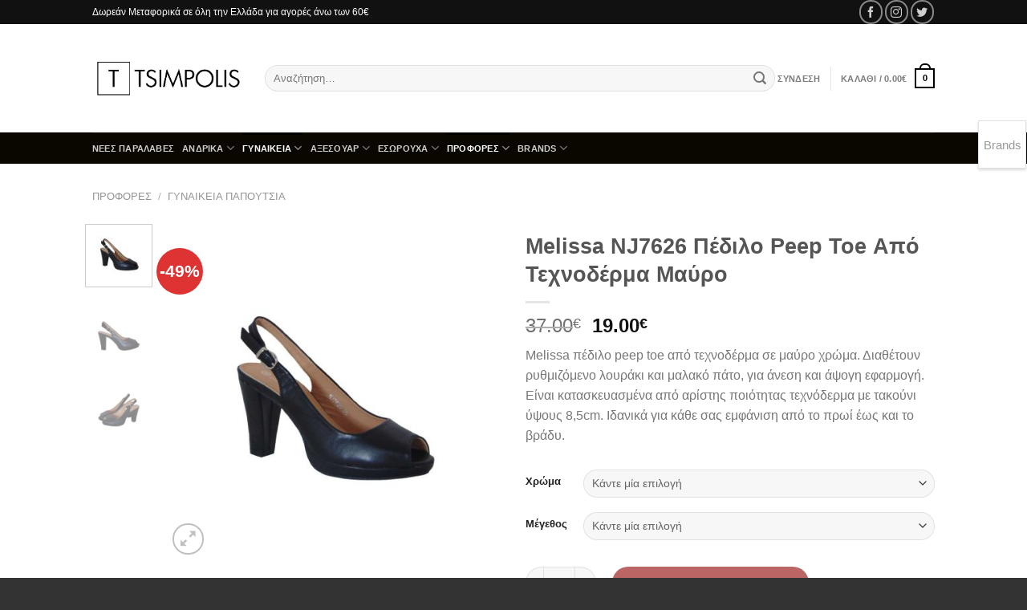

--- FILE ---
content_type: text/html; charset=UTF-8
request_url: https://www.tsimpolis.gr/shop/melissa-nj7626-%CF%80%CE%AD%CE%B4%CE%B9%CE%BB%CE%BF-peep-toe-apo-texnoderma-mayro/
body_size: 36188
content:
<!DOCTYPE html>
<html lang="el" class="loading-site no-js bg-fill">
<head>
	<meta charset="UTF-8" />
	<link rel="profile" href="https://gmpg.org/xfn/11" />
	<link rel="pingback" href="https://www.tsimpolis.gr/xmlrpc.php" />

	<script>(function(html){html.className = html.className.replace(/\bno-js\b/,'js')})(document.documentElement);</script>
<meta name='robots' content='index, follow, max-image-preview:large, max-snippet:-1, max-video-preview:-1' />
<meta name="viewport" content="width=device-width, initial-scale=1" />
	<!-- This site is optimized with the Yoast SEO plugin v22.5 - https://yoast.com/wordpress/plugins/seo/ -->
	<title>Melissa NJ7626 Πέδιλο Peep Toe Από Τεχνοδέρμα Μαύρο | Tsimpolis.gr</title>
	<link rel="canonical" href="https://www.tsimpolis.gr/shop/melissa-nj7626-πέδιλο-peep-toe-apo-texnoderma-mayro/" />
	<meta property="og:locale" content="el_GR" />
	<meta property="og:type" content="article" />
	<meta property="og:title" content="Melissa NJ7626 Πέδιλο Peep Toe Από Τεχνοδέρμα Μαύρο | Tsimpolis.gr" />
	<meta property="og:description" content="Melissa πέδιλο peep toe από τεχνοδέρμα σε μαύρο χρώμα. Διαθέτουν ρυθμιζόμενο λουράκι και μαλακό πάτο, για άνεση και άψογη εφαρμογή. Είναι κατασκευασμένα από αρίστης ποιότητας τεχνόδερμα με τακούνι ύψους 8,5cm. Ιδανικά για κάθε σας εμφάνιση από το πρωί έως και το βράδυ." />
	<meta property="og:url" content="https://www.tsimpolis.gr/shop/melissa-nj7626-πέδιλο-peep-toe-apo-texnoderma-mayro/" />
	<meta property="og:site_name" content="Tsimpolis.gr" />
	<meta property="article:modified_time" content="2024-04-16T09:24:39+00:00" />
	<meta property="og:image" content="https://www.tsimpolis.gr/wp-content/uploads/DSC04854.jpg" />
	<meta property="og:image:width" content="1200" />
	<meta property="og:image:height" content="1200" />
	<meta property="og:image:type" content="image/jpeg" />
	<meta name="twitter:card" content="summary_large_image" />
	<script type="application/ld+json" class="yoast-schema-graph">{"@context":"https://schema.org","@graph":[{"@type":"WebPage","@id":"https://www.tsimpolis.gr/shop/melissa-nj7626-%cf%80%ce%ad%ce%b4%ce%b9%ce%bb%ce%bf-peep-toe-apo-texnoderma-mayro/","url":"https://www.tsimpolis.gr/shop/melissa-nj7626-%cf%80%ce%ad%ce%b4%ce%b9%ce%bb%ce%bf-peep-toe-apo-texnoderma-mayro/","name":"Melissa NJ7626 Πέδιλο Peep Toe Από Τεχνοδέρμα Μαύρο | Tsimpolis.gr","isPartOf":{"@id":"https://www.tsimpolis.gr/#website"},"primaryImageOfPage":{"@id":"https://www.tsimpolis.gr/shop/melissa-nj7626-%cf%80%ce%ad%ce%b4%ce%b9%ce%bb%ce%bf-peep-toe-apo-texnoderma-mayro/#primaryimage"},"image":{"@id":"https://www.tsimpolis.gr/shop/melissa-nj7626-%cf%80%ce%ad%ce%b4%ce%b9%ce%bb%ce%bf-peep-toe-apo-texnoderma-mayro/#primaryimage"},"thumbnailUrl":"https://www.tsimpolis.gr/wp-content/uploads/DSC04854.jpg","datePublished":"2019-04-12T16:04:28+00:00","dateModified":"2024-04-16T09:24:39+00:00","breadcrumb":{"@id":"https://www.tsimpolis.gr/shop/melissa-nj7626-%cf%80%ce%ad%ce%b4%ce%b9%ce%bb%ce%bf-peep-toe-apo-texnoderma-mayro/#breadcrumb"},"inLanguage":"el","potentialAction":[{"@type":"ReadAction","target":["https://www.tsimpolis.gr/shop/melissa-nj7626-%cf%80%ce%ad%ce%b4%ce%b9%ce%bb%ce%bf-peep-toe-apo-texnoderma-mayro/"]}]},{"@type":"ImageObject","inLanguage":"el","@id":"https://www.tsimpolis.gr/shop/melissa-nj7626-%cf%80%ce%ad%ce%b4%ce%b9%ce%bb%ce%bf-peep-toe-apo-texnoderma-mayro/#primaryimage","url":"https://www.tsimpolis.gr/wp-content/uploads/DSC04854.jpg","contentUrl":"https://www.tsimpolis.gr/wp-content/uploads/DSC04854.jpg","width":1200,"height":1200},{"@type":"BreadcrumbList","@id":"https://www.tsimpolis.gr/shop/melissa-nj7626-%cf%80%ce%ad%ce%b4%ce%b9%ce%bb%ce%bf-peep-toe-apo-texnoderma-mayro/#breadcrumb","itemListElement":[{"@type":"ListItem","position":1,"name":"Home","item":"https://www.tsimpolis.gr/"},{"@type":"ListItem","position":2,"name":"Προϊόντα","item":"https://www.tsimpolis.gr/shop/"},{"@type":"ListItem","position":3,"name":"Melissa NJ7626 Πέδιλο Peep Toe Από Τεχνοδέρμα Μαύρο"}]},{"@type":"WebSite","@id":"https://www.tsimpolis.gr/#website","url":"https://www.tsimpolis.gr/","name":"Tsimpolis.gr","description":"Υποδήματα Τσιμπόλης","potentialAction":[{"@type":"SearchAction","target":{"@type":"EntryPoint","urlTemplate":"https://www.tsimpolis.gr/?s={search_term_string}"},"query-input":"required name=search_term_string"}],"inLanguage":"el"}]}</script>
	<!-- / Yoast SEO plugin. -->


<link rel='prefetch' href='https://www.tsimpolis.gr/wp-content/themes/flatsome/assets/js/flatsome.js?ver=a0a7aee297766598a20e' />
<link rel='prefetch' href='https://www.tsimpolis.gr/wp-content/themes/flatsome/assets/js/chunk.slider.js?ver=3.18.7' />
<link rel='prefetch' href='https://www.tsimpolis.gr/wp-content/themes/flatsome/assets/js/chunk.popups.js?ver=3.18.7' />
<link rel='prefetch' href='https://www.tsimpolis.gr/wp-content/themes/flatsome/assets/js/chunk.tooltips.js?ver=3.18.7' />
<link rel='prefetch' href='https://www.tsimpolis.gr/wp-content/themes/flatsome/assets/js/woocommerce.js?ver=49415fe6a9266f32f1f2' />
<link rel="alternate" type="application/rss+xml" title="Ροή RSS &raquo; Tsimpolis.gr" href="https://www.tsimpolis.gr/feed/" />
<link rel="alternate" type="application/rss+xml" title="Ροή Σχολίων &raquo; Tsimpolis.gr" href="https://www.tsimpolis.gr/comments/feed/" />
<script type="text/javascript">
/* <![CDATA[ */
window._wpemojiSettings = {"baseUrl":"https:\/\/s.w.org\/images\/core\/emoji\/15.0.3\/72x72\/","ext":".png","svgUrl":"https:\/\/s.w.org\/images\/core\/emoji\/15.0.3\/svg\/","svgExt":".svg","source":{"concatemoji":"https:\/\/www.tsimpolis.gr\/wp-includes\/js\/wp-emoji-release.min.js?ver=6.5.7"}};
/*! This file is auto-generated */
!function(i,n){var o,s,e;function c(e){try{var t={supportTests:e,timestamp:(new Date).valueOf()};sessionStorage.setItem(o,JSON.stringify(t))}catch(e){}}function p(e,t,n){e.clearRect(0,0,e.canvas.width,e.canvas.height),e.fillText(t,0,0);var t=new Uint32Array(e.getImageData(0,0,e.canvas.width,e.canvas.height).data),r=(e.clearRect(0,0,e.canvas.width,e.canvas.height),e.fillText(n,0,0),new Uint32Array(e.getImageData(0,0,e.canvas.width,e.canvas.height).data));return t.every(function(e,t){return e===r[t]})}function u(e,t,n){switch(t){case"flag":return n(e,"\ud83c\udff3\ufe0f\u200d\u26a7\ufe0f","\ud83c\udff3\ufe0f\u200b\u26a7\ufe0f")?!1:!n(e,"\ud83c\uddfa\ud83c\uddf3","\ud83c\uddfa\u200b\ud83c\uddf3")&&!n(e,"\ud83c\udff4\udb40\udc67\udb40\udc62\udb40\udc65\udb40\udc6e\udb40\udc67\udb40\udc7f","\ud83c\udff4\u200b\udb40\udc67\u200b\udb40\udc62\u200b\udb40\udc65\u200b\udb40\udc6e\u200b\udb40\udc67\u200b\udb40\udc7f");case"emoji":return!n(e,"\ud83d\udc26\u200d\u2b1b","\ud83d\udc26\u200b\u2b1b")}return!1}function f(e,t,n){var r="undefined"!=typeof WorkerGlobalScope&&self instanceof WorkerGlobalScope?new OffscreenCanvas(300,150):i.createElement("canvas"),a=r.getContext("2d",{willReadFrequently:!0}),o=(a.textBaseline="top",a.font="600 32px Arial",{});return e.forEach(function(e){o[e]=t(a,e,n)}),o}function t(e){var t=i.createElement("script");t.src=e,t.defer=!0,i.head.appendChild(t)}"undefined"!=typeof Promise&&(o="wpEmojiSettingsSupports",s=["flag","emoji"],n.supports={everything:!0,everythingExceptFlag:!0},e=new Promise(function(e){i.addEventListener("DOMContentLoaded",e,{once:!0})}),new Promise(function(t){var n=function(){try{var e=JSON.parse(sessionStorage.getItem(o));if("object"==typeof e&&"number"==typeof e.timestamp&&(new Date).valueOf()<e.timestamp+604800&&"object"==typeof e.supportTests)return e.supportTests}catch(e){}return null}();if(!n){if("undefined"!=typeof Worker&&"undefined"!=typeof OffscreenCanvas&&"undefined"!=typeof URL&&URL.createObjectURL&&"undefined"!=typeof Blob)try{var e="postMessage("+f.toString()+"("+[JSON.stringify(s),u.toString(),p.toString()].join(",")+"));",r=new Blob([e],{type:"text/javascript"}),a=new Worker(URL.createObjectURL(r),{name:"wpTestEmojiSupports"});return void(a.onmessage=function(e){c(n=e.data),a.terminate(),t(n)})}catch(e){}c(n=f(s,u,p))}t(n)}).then(function(e){for(var t in e)n.supports[t]=e[t],n.supports.everything=n.supports.everything&&n.supports[t],"flag"!==t&&(n.supports.everythingExceptFlag=n.supports.everythingExceptFlag&&n.supports[t]);n.supports.everythingExceptFlag=n.supports.everythingExceptFlag&&!n.supports.flag,n.DOMReady=!1,n.readyCallback=function(){n.DOMReady=!0}}).then(function(){return e}).then(function(){var e;n.supports.everything||(n.readyCallback(),(e=n.source||{}).concatemoji?t(e.concatemoji):e.wpemoji&&e.twemoji&&(t(e.twemoji),t(e.wpemoji)))}))}((window,document),window._wpemojiSettings);
/* ]]> */
</script>
<style id='wp-emoji-styles-inline-css' type='text/css'>

	img.wp-smiley, img.emoji {
		display: inline !important;
		border: none !important;
		box-shadow: none !important;
		height: 1em !important;
		width: 1em !important;
		margin: 0 0.07em !important;
		vertical-align: -0.1em !important;
		background: none !important;
		padding: 0 !important;
	}
</style>
<style id='wp-block-library-inline-css' type='text/css'>
:root{--wp-admin-theme-color:#007cba;--wp-admin-theme-color--rgb:0,124,186;--wp-admin-theme-color-darker-10:#006ba1;--wp-admin-theme-color-darker-10--rgb:0,107,161;--wp-admin-theme-color-darker-20:#005a87;--wp-admin-theme-color-darker-20--rgb:0,90,135;--wp-admin-border-width-focus:2px;--wp-block-synced-color:#7a00df;--wp-block-synced-color--rgb:122,0,223;--wp-bound-block-color:#9747ff}@media (min-resolution:192dpi){:root{--wp-admin-border-width-focus:1.5px}}.wp-element-button{cursor:pointer}:root{--wp--preset--font-size--normal:16px;--wp--preset--font-size--huge:42px}:root .has-very-light-gray-background-color{background-color:#eee}:root .has-very-dark-gray-background-color{background-color:#313131}:root .has-very-light-gray-color{color:#eee}:root .has-very-dark-gray-color{color:#313131}:root .has-vivid-green-cyan-to-vivid-cyan-blue-gradient-background{background:linear-gradient(135deg,#00d084,#0693e3)}:root .has-purple-crush-gradient-background{background:linear-gradient(135deg,#34e2e4,#4721fb 50%,#ab1dfe)}:root .has-hazy-dawn-gradient-background{background:linear-gradient(135deg,#faaca8,#dad0ec)}:root .has-subdued-olive-gradient-background{background:linear-gradient(135deg,#fafae1,#67a671)}:root .has-atomic-cream-gradient-background{background:linear-gradient(135deg,#fdd79a,#004a59)}:root .has-nightshade-gradient-background{background:linear-gradient(135deg,#330968,#31cdcf)}:root .has-midnight-gradient-background{background:linear-gradient(135deg,#020381,#2874fc)}.has-regular-font-size{font-size:1em}.has-larger-font-size{font-size:2.625em}.has-normal-font-size{font-size:var(--wp--preset--font-size--normal)}.has-huge-font-size{font-size:var(--wp--preset--font-size--huge)}.has-text-align-center{text-align:center}.has-text-align-left{text-align:left}.has-text-align-right{text-align:right}#end-resizable-editor-section{display:none}.aligncenter{clear:both}.items-justified-left{justify-content:flex-start}.items-justified-center{justify-content:center}.items-justified-right{justify-content:flex-end}.items-justified-space-between{justify-content:space-between}.screen-reader-text{border:0;clip:rect(1px,1px,1px,1px);-webkit-clip-path:inset(50%);clip-path:inset(50%);height:1px;margin:-1px;overflow:hidden;padding:0;position:absolute;width:1px;word-wrap:normal!important}.screen-reader-text:focus{background-color:#ddd;clip:auto!important;-webkit-clip-path:none;clip-path:none;color:#444;display:block;font-size:1em;height:auto;left:5px;line-height:normal;padding:15px 23px 14px;text-decoration:none;top:5px;width:auto;z-index:100000}html :where(.has-border-color){border-style:solid}html :where([style*=border-top-color]){border-top-style:solid}html :where([style*=border-right-color]){border-right-style:solid}html :where([style*=border-bottom-color]){border-bottom-style:solid}html :where([style*=border-left-color]){border-left-style:solid}html :where([style*=border-width]){border-style:solid}html :where([style*=border-top-width]){border-top-style:solid}html :where([style*=border-right-width]){border-right-style:solid}html :where([style*=border-bottom-width]){border-bottom-style:solid}html :where([style*=border-left-width]){border-left-style:solid}html :where(img[class*=wp-image-]){height:auto;max-width:100%}:where(figure){margin:0 0 1em}html :where(.is-position-sticky){--wp-admin--admin-bar--position-offset:var(--wp-admin--admin-bar--height,0px)}@media screen and (max-width:600px){html :where(.is-position-sticky){--wp-admin--admin-bar--position-offset:0px}}
</style>
<link rel='stylesheet' id='gravitation_brands_owl_css-css' href='https://www.tsimpolis.gr/wp-content/plugins/gravitation-brands/owl-carousel/css/owl.carousel.css?ver=6.5.7' type='text/css' media='all' />
<link rel='stylesheet' id='gravitation_brands_owl_theme_css-css' href='https://www.tsimpolis.gr/wp-content/plugins/gravitation-brands/owl-carousel/css/owl.theme.default.min.css?ver=6.5.7' type='text/css' media='all' />
<link rel='stylesheet' id='gravitation_brands_style-css' href='https://www.tsimpolis.gr/wp-content/plugins/gravitation-brands/css/style.css?ver=6.5.7' type='text/css' media='all' />
<link rel='stylesheet' id='woob-bootstrap-style-css' href='https://www.tsimpolis.gr/wp-content/plugins/woo-brand/css/framework/bootstrap.css?ver=6.5.7' type='text/css' media='all' />
<link rel='stylesheet' id='woob-front-end-style-css' href='https://www.tsimpolis.gr/wp-content/plugins/woo-brand/css/front-style.css?ver=6.5.7' type='text/css' media='all' />
<link rel='stylesheet' id='woob-dropdown-style-css' href='https://www.tsimpolis.gr/wp-content/plugins/woo-brand/css/msdropdown/dd.css?ver=6.5.7' type='text/css' media='all' />
<link rel='stylesheet' id='woob-carousel-style-css' href='https://www.tsimpolis.gr/wp-content/plugins/woo-brand/css/carousel/slick.css?ver=6.5.7' type='text/css' media='all' />
<link rel='stylesheet' id='woob-scroller-style-css' href='https://www.tsimpolis.gr/wp-content/plugins/woo-brand/css/scroll/tinyscroller.css?ver=6.5.7' type='text/css' media='all' />
<link rel='stylesheet' id='woob-tooltip-style-css' href='https://www.tsimpolis.gr/wp-content/plugins/woo-brand/css/tooltip/tipsy.css?ver=6.5.7' type='text/css' media='all' />
<link rel='stylesheet' id='woob-extra-button-style-css' href='https://www.tsimpolis.gr/wp-content/plugins/woo-brand/css/extra-button/extra-style.css?ver=6.5.7' type='text/css' media='all' />
<link rel='stylesheet' id='photoswipe-css' href='https://www.tsimpolis.gr/wp-content/plugins/woocommerce/assets/css/photoswipe/photoswipe.min.css?ver=8.8.6' type='text/css' media='all' />
<link rel='stylesheet' id='photoswipe-default-skin-css' href='https://www.tsimpolis.gr/wp-content/plugins/woocommerce/assets/css/photoswipe/default-skin/default-skin.min.css?ver=8.8.6' type='text/css' media='all' />
<style id='woocommerce-inline-inline-css' type='text/css'>
.woocommerce form .form-row .required { visibility: visible; }
</style>
<link rel='stylesheet' id='flatsome-main-css' href='https://www.tsimpolis.gr/wp-content/themes/flatsome/assets/css/flatsome.css?ver=3.18.7' type='text/css' media='all' />
<style id='flatsome-main-inline-css' type='text/css'>
@font-face {
				font-family: "fl-icons";
				font-display: block;
				src: url(https://www.tsimpolis.gr/wp-content/themes/flatsome/assets/css/icons/fl-icons.eot?v=3.18.7);
				src:
					url(https://www.tsimpolis.gr/wp-content/themes/flatsome/assets/css/icons/fl-icons.eot#iefix?v=3.18.7) format("embedded-opentype"),
					url(https://www.tsimpolis.gr/wp-content/themes/flatsome/assets/css/icons/fl-icons.woff2?v=3.18.7) format("woff2"),
					url(https://www.tsimpolis.gr/wp-content/themes/flatsome/assets/css/icons/fl-icons.ttf?v=3.18.7) format("truetype"),
					url(https://www.tsimpolis.gr/wp-content/themes/flatsome/assets/css/icons/fl-icons.woff?v=3.18.7) format("woff"),
					url(https://www.tsimpolis.gr/wp-content/themes/flatsome/assets/css/icons/fl-icons.svg?v=3.18.7#fl-icons) format("svg");
			}
</style>
<link rel='stylesheet' id='flatsome-shop-css' href='https://www.tsimpolis.gr/wp-content/themes/flatsome/assets/css/flatsome-shop.css?ver=3.18.7' type='text/css' media='all' />
<link rel='stylesheet' id='flatsome-style-css' href='https://www.tsimpolis.gr/wp-content/themes/flatsome/style.css?ver=3.18.7' type='text/css' media='all' />
<script type="text/javascript" src="https://www.tsimpolis.gr/wp-includes/js/jquery/jquery.min.js?ver=3.7.1" id="jquery-core-js"></script>
<script type="text/javascript" src="https://www.tsimpolis.gr/wp-includes/js/jquery/jquery-migrate.min.js?ver=3.4.1" id="jquery-migrate-js"></script>
<script type="text/javascript" id="jquery-js-after">
/* <![CDATA[ */
if (typeof (window.wpfReadyList) == "undefined") {
			var v = jQuery.fn.jquery;
			if (v && parseInt(v) >= 3 && window.self === window.top) {
				var readyList=[];
				window.originalReadyMethod = jQuery.fn.ready;
				jQuery.fn.ready = function(){
					if(arguments.length && arguments.length > 0 && typeof arguments[0] === "function") {
						readyList.push({"c": this, "a": arguments});
					}
					return window.originalReadyMethod.apply( this, arguments );
				};
				window.wpfReadyList = readyList;
			}}
/* ]]> */
</script>
<script type="text/javascript" src="https://www.tsimpolis.gr/wp-content/plugins/woo-brand/js/extra-button/extra-button.js?ver=6.5.7" id="woob-extra-button-script-js"></script>
<script type="text/javascript" src="https://www.tsimpolis.gr/wp-content/plugins/woo-brand/js/scroll/tinyscroller.js?ver=6.5.7" id="woob-scrollbar-script-js"></script>
<script type="text/javascript" src="https://www.tsimpolis.gr/wp-content/plugins/woo-brand/js/tooltip/jquery.tipsy.js?ver=6.5.7" id="woob-tooltip-script-js"></script>
<script type="text/javascript" id="woob-front-end-custom-script-js-extra">
/* <![CDATA[ */
var parameters = {"ajaxurl":"https:\/\/www.tsimpolis.gr\/wp-admin\/admin-ajax.php","template_url":""};
/* ]]> */
</script>
<script type="text/javascript" src="https://www.tsimpolis.gr/wp-content/plugins/woo-brand/js/custom-js.js?ver=6.5.7" id="woob-front-end-custom-script-js"></script>
<script type="text/javascript" src="https://www.tsimpolis.gr/wp-content/plugins/woocommerce/assets/js/jquery-blockui/jquery.blockUI.min.js?ver=2.7.0-wc.8.8.6" id="jquery-blockui-js" data-wp-strategy="defer"></script>
<script type="text/javascript" id="wc-add-to-cart-js-extra">
/* <![CDATA[ */
var wc_add_to_cart_params = {"ajax_url":"\/wp-admin\/admin-ajax.php","wc_ajax_url":"\/?wc-ajax=%%endpoint%%","i18n_view_cart":"\u039a\u03b1\u03bb\u03ac\u03b8\u03b9","cart_url":"https:\/\/www.tsimpolis.gr\/cart\/","is_cart":"","cart_redirect_after_add":"yes"};
/* ]]> */
</script>
<script type="text/javascript" src="https://www.tsimpolis.gr/wp-content/plugins/woocommerce/assets/js/frontend/add-to-cart.min.js?ver=8.8.6" id="wc-add-to-cart-js" defer="defer" data-wp-strategy="defer"></script>
<script type="text/javascript" src="https://www.tsimpolis.gr/wp-content/plugins/woocommerce/assets/js/photoswipe/photoswipe.min.js?ver=4.1.1-wc.8.8.6" id="photoswipe-js" defer="defer" data-wp-strategy="defer"></script>
<script type="text/javascript" src="https://www.tsimpolis.gr/wp-content/plugins/woocommerce/assets/js/photoswipe/photoswipe-ui-default.min.js?ver=4.1.1-wc.8.8.6" id="photoswipe-ui-default-js" defer="defer" data-wp-strategy="defer"></script>
<script type="text/javascript" id="wc-single-product-js-extra">
/* <![CDATA[ */
var wc_single_product_params = {"i18n_required_rating_text":"\u03a0\u03b1\u03c1\u03b1\u03ba\u03b1\u03bb\u03bf\u03cd\u03bc\u03b5, \u03b5\u03c0\u03b9\u03bb\u03ad\u03be\u03c4\u03b5 \u03bc\u03af\u03b1 \u03b2\u03b1\u03b8\u03bc\u03bf\u03bb\u03bf\u03b3\u03af\u03b1","review_rating_required":"yes","flexslider":{"rtl":false,"animation":"slide","smoothHeight":true,"directionNav":false,"controlNav":"thumbnails","slideshow":false,"animationSpeed":500,"animationLoop":false,"allowOneSlide":false},"zoom_enabled":"","zoom_options":[],"photoswipe_enabled":"1","photoswipe_options":{"shareEl":false,"closeOnScroll":false,"history":false,"hideAnimationDuration":0,"showAnimationDuration":0},"flexslider_enabled":""};
/* ]]> */
</script>
<script type="text/javascript" src="https://www.tsimpolis.gr/wp-content/plugins/woocommerce/assets/js/frontend/single-product.min.js?ver=8.8.6" id="wc-single-product-js" defer="defer" data-wp-strategy="defer"></script>
<script type="text/javascript" src="https://www.tsimpolis.gr/wp-content/plugins/woocommerce/assets/js/js-cookie/js.cookie.min.js?ver=2.1.4-wc.8.8.6" id="js-cookie-js" data-wp-strategy="defer"></script>
<link rel="https://api.w.org/" href="https://www.tsimpolis.gr/wp-json/" /><link rel="alternate" type="application/json" href="https://www.tsimpolis.gr/wp-json/wp/v2/product/21897" /><link rel="EditURI" type="application/rsd+xml" title="RSD" href="https://www.tsimpolis.gr/xmlrpc.php?rsd" />
<meta name="generator" content="WordPress 6.5.7" />
<meta name="generator" content="WooCommerce 8.8.6" />
<link rel='shortlink' href='https://www.tsimpolis.gr/?p=21897' />
<link rel="alternate" type="application/json+oembed" href="https://www.tsimpolis.gr/wp-json/oembed/1.0/embed?url=https%3A%2F%2Fwww.tsimpolis.gr%2Fshop%2Fmelissa-nj7626-%25cf%2580%25ce%25ad%25ce%25b4%25ce%25b9%25ce%25bb%25ce%25bf-peep-toe-apo-texnoderma-mayro%2F" />
<link rel="alternate" type="text/xml+oembed" href="https://www.tsimpolis.gr/wp-json/oembed/1.0/embed?url=https%3A%2F%2Fwww.tsimpolis.gr%2Fshop%2Fmelissa-nj7626-%25cf%2580%25ce%25ad%25ce%25b4%25ce%25b9%25ce%25bb%25ce%25bf-peep-toe-apo-texnoderma-mayro%2F&#038;format=xml" />
<style>.bg{opacity: 0; transition: opacity 1s; -webkit-transition: opacity 1s;} .bg-loaded{opacity: 1;}</style>	<noscript><style>.woocommerce-product-gallery{ opacity: 1 !important; }</style></noscript>
	<link rel="icon" href="https://www.tsimpolis.gr/wp-content/uploads/cropped-logo-tsimpolis-1-32x32.png" sizes="32x32" />
<link rel="icon" href="https://www.tsimpolis.gr/wp-content/uploads/cropped-logo-tsimpolis-1-192x192.png" sizes="192x192" />
<link rel="apple-touch-icon" href="https://www.tsimpolis.gr/wp-content/uploads/cropped-logo-tsimpolis-1-180x180.png" />
<meta name="msapplication-TileImage" content="https://www.tsimpolis.gr/wp-content/uploads/cropped-logo-tsimpolis-1-270x270.png" />
<style id="custom-css" type="text/css">:root {--primary-color: #000000;--fs-color-primary: #000000;--fs-color-secondary: #8f0000;--fs-color-success: #7a9c59;--fs-color-alert: #b20000;--fs-experimental-link-color: #334862;--fs-experimental-link-color-hover: #111;}.tooltipster-base {--tooltip-color: #fff;--tooltip-bg-color: #000;}.off-canvas-right .mfp-content, .off-canvas-left .mfp-content {--drawer-width: 300px;}.off-canvas .mfp-content.off-canvas-cart {--drawer-width: 360px;}.sticky-add-to-cart--active, #wrapper,#main,#main.dark{background-color: #FFF}.header-main{height: 135px}#logo img{max-height: 135px}#logo{width:185px;}.header-bottom{min-height: 23px}.header-top{min-height: 30px}.transparent .header-main{height: 90px}.transparent #logo img{max-height: 90px}.has-transparent + .page-title:first-of-type,.has-transparent + #main > .page-title,.has-transparent + #main > div > .page-title,.has-transparent + #main .page-header-wrapper:first-of-type .page-title{padding-top: 170px;}.header.show-on-scroll,.stuck .header-main{height:70px!important}.stuck #logo img{max-height: 70px!important}.search-form{ width: 100%;}.header-bg-color {background-color: #ffffff}.header-bottom {background-color: #0a0700}.header-main .nav > li > a{line-height: 16px }.stuck .header-main .nav > li > a{line-height: 50px }.header-bottom-nav > li > a{line-height: 12px }@media (max-width: 549px) {.header-main{height: 70px}#logo img{max-height: 70px}}.nav-dropdown-has-arrow li.has-dropdown:after{border-bottom-color: #ffffff;}.nav .nav-dropdown{background-color: #ffffff}.header-top{background-color:#111!important;}.has-equal-box-heights .box-image {padding-top: 100%;}.badge-inner.on-sale{background-color: #dd3333}.badge-inner.new-bubble{background-color: #7a9c59}.shop-page-title.featured-title .title-bg{ background-image: url(https://www.tsimpolis.gr/wp-content/uploads/DSC04854.jpg)!important;}@media screen and (min-width: 550px){.products .box-vertical .box-image{min-width: 247px!important;width: 247px!important;}}.footer-1{background-color: #fff}.footer-2{background-color: #000000}.absolute-footer, html{background-color: #333}.page-title-small + main .product-container > .row{padding-top:0;}.nav-vertical-fly-out > li + li {border-top-width: 1px; border-top-style: solid;}/* Custom CSS */.footer.dark {font-size: 12px;}h3.breadcrumb {text-transform: capitalize;}.type-page h1.entry-title, .search-results .text-center h1.entry-title{text-transform: capitalize;}.autocomplete-suggestions{color:black;}h3.section-title span{text-transform: capitalize;}.off-canvas.light .mfp-content, .off-canvas.light.mfp-ready.mfp-removing .mfp-content{background:black;}.mobile-sidebar li a{color:white;}.branding-container .mailmunch-branding {display:none;}/* Custom CSS Mobile */@media (max-width: 549px){.widget h3.widget-title.shop-sidebar{color:white;text-transform:capitalize;}.widget_product_categories li a, .widget_layered_nav li a, .widget_layered_nav li span:not(.count), .widget_layered_nav_filters li a{color:white;text-transform:capitalize;}.widget_product_categories li.current-cat{.widget_product_categories li a, .widget_layered_nav li a, .widget_layered_nav li span:not(.count), .widget_layered_nav_filters li a{color:white;text-transform:capitalize;}}.label-new.menu-item > a:after{content:"New";}.label-hot.menu-item > a:after{content:"Hot";}.label-sale.menu-item > a:after{content:"Sale";}.label-popular.menu-item > a:after{content:"Popular";}</style>		<style type="text/css" id="wp-custom-css">
			fff		</style>
		<style id="kirki-inline-styles"></style>
</head>

<body class="product-template-default single single-product postid-21897 theme-flatsome woocommerce woocommerce-page woocommerce-no-js full-width bg-fill box-shadow lightbox nav-dropdown-has-arrow nav-dropdown-has-shadow nav-dropdown-has-border mobile-submenu-slide mobile-submenu-slide-levels-2 mobile-submenu-toggle">


<a class="skip-link screen-reader-text" href="#main">Μετάβαση στο περιεχόμενο</a>

<div id="wrapper">

	
	<header id="header" class="header has-sticky sticky-jump">
		<div class="header-wrapper">
			<div id="top-bar" class="header-top hide-for-sticky nav-dark hide-for-medium">
    <div class="flex-row container">
      <div class="flex-col hide-for-medium flex-left">
          <ul class="nav nav-left medium-nav-center nav-small  nav-divided">
              <li class="html custom html_topbar_left"><i class='fa fa-truck' aria-hidden='true'></i>Δωρεάν Μεταφορικά σε όλη την Ελλάδα για αγορές άνω των 60€<i class='fa fa-eur' aria-hidden='true'></i></li>          </ul>
      </div>

      <div class="flex-col hide-for-medium flex-center">
          <ul class="nav nav-center nav-small  nav-divided">
                        </ul>
      </div>

      <div class="flex-col hide-for-medium flex-right">
         <ul class="nav top-bar-nav nav-right nav-small  nav-divided">
              <li class="html custom html_topbar_right"><div class="social-icons follow-icons" ><a href="https://www.facebook.com/tsimpolis.gr" target="_blank" data-label="Facebook" class="icon button circle is-outline facebook tooltip" title="Follow on Facebook" aria-label="Follow on Facebook" rel="noopener nofollow" ><i class="icon-facebook" ></i></a><a href="https://instagram.com/tsimpolisgr" target="_blank" data-label="Instagram" class="icon button circle is-outline instagram tooltip" title="Follow on Instagram" aria-label="Follow on Instagram" rel="noopener nofollow"><i class="icon-instagram" ></i></a><a href="#" data-label="Twitter" target="_blank" class="icon button circle is-outline twitter tooltip" title="Follow on Twitter" aria-label="Follow on Twitter" rel="noopener nofollow" ><i class="icon-twitter" ></i></a></div></li>          </ul>
      </div>

      
    </div>
</div>
<div id="masthead" class="header-main hide-for-sticky">
      <div class="header-inner flex-row container logo-left medium-logo-center" role="navigation">

          <!-- Logo -->
          <div id="logo" class="flex-col logo">
            
<!-- Header logo -->
<a href="https://www.tsimpolis.gr/" title="Tsimpolis.gr - Υποδήματα Τσιμπόλης" rel="home">
		<img width="525" height="131" src="https://www.tsimpolis.gr/wp-content/uploads/logo-tsimpolis-1.png" class="header_logo header-logo" alt="Tsimpolis.gr"/><img  width="525" height="131" src="https://www.tsimpolis.gr/wp-content/uploads/logo-tsimpolis-1.png" class="header-logo-dark" alt="Tsimpolis.gr"/></a>
          </div>

          <!-- Mobile Left Elements -->
          <div class="flex-col show-for-medium flex-left">
            <ul class="mobile-nav nav nav-left ">
              <li class="nav-icon has-icon">
  		<a href="#" data-open="#main-menu" data-pos="left" data-bg="main-menu-overlay" data-color="dark" class="is-small" aria-label="Menu" aria-controls="main-menu" aria-expanded="false">

		  <i class="icon-menu" ></i>
		  		</a>
	</li>
            </ul>
          </div>

          <!-- Left Elements -->
          <div class="flex-col hide-for-medium flex-left
            flex-grow">
            <ul class="header-nav header-nav-main nav nav-left  nav-size-small nav-spacing-small nav-uppercase" >
              <li class="header-search-form search-form html relative has-icon">
	<div class="header-search-form-wrapper">
		<div class="searchform-wrapper ux-search-box relative form-flat is-normal"><form role="search" method="get" class="searchform" action="https://www.tsimpolis.gr/">
	<div class="flex-row relative">
						<div class="flex-col flex-grow">
			<label class="screen-reader-text" for="woocommerce-product-search-field-0">Αναζήτηση για:</label>
			<input type="search" id="woocommerce-product-search-field-0" class="search-field mb-0" placeholder="Αναζήτηση&hellip;" value="" name="s" />
			<input type="hidden" name="post_type" value="product" />
					</div>
		<div class="flex-col">
			<button type="submit" value="Αναζήτηση" class="ux-search-submit submit-button secondary button  icon mb-0" aria-label="Submit">
				<i class="icon-search" ></i>			</button>
		</div>
	</div>
	<div class="live-search-results text-left z-top"></div>
</form>
</div>	</div>
</li>
            </ul>
          </div>

          <!-- Right Elements -->
          <div class="flex-col hide-for-medium flex-right">
            <ul class="header-nav header-nav-main nav nav-right  nav-size-small nav-spacing-small nav-uppercase">
              <li class="account-item has-icon
    "
>

<a href="https://www.tsimpolis.gr/my-account/"
    class="nav-top-link nav-top-not-logged-in "
      >
    <span>
    Σύνδεση      </span>
  
</a>



</li>
<li class="header-divider"></li><li class="cart-item has-icon has-dropdown">

<a href="https://www.tsimpolis.gr/cart/" class="header-cart-link is-small" title="Καλάθι" >

<span class="header-cart-title">
   Καλάθι   /      <span class="cart-price"><span class="woocommerce-Price-amount amount"><bdi>0.00<span class="woocommerce-Price-currencySymbol">&euro;</span></bdi></span></span>
  </span>

    <span class="cart-icon image-icon">
    <strong>0</strong>
  </span>
  </a>

 <ul class="nav-dropdown nav-dropdown-default">
    <li class="html widget_shopping_cart">
      <div class="widget_shopping_cart_content">
        

	<div class="ux-mini-cart-empty flex flex-row-col text-center pt pb">
				<div class="ux-mini-cart-empty-icon">
			<svg xmlns="http://www.w3.org/2000/svg" viewBox="0 0 17 19" style="opacity:.1;height:80px;">
				<path d="M8.5 0C6.7 0 5.3 1.2 5.3 2.7v2H2.1c-.3 0-.6.3-.7.7L0 18.2c0 .4.2.8.6.8h15.7c.4 0 .7-.3.7-.7v-.1L15.6 5.4c0-.3-.3-.6-.7-.6h-3.2v-2c0-1.6-1.4-2.8-3.2-2.8zM6.7 2.7c0-.8.8-1.4 1.8-1.4s1.8.6 1.8 1.4v2H6.7v-2zm7.5 3.4 1.3 11.5h-14L2.8 6.1h2.5v1.4c0 .4.3.7.7.7.4 0 .7-.3.7-.7V6.1h3.5v1.4c0 .4.3.7.7.7s.7-.3.7-.7V6.1h2.6z" fill-rule="evenodd" clip-rule="evenodd" fill="currentColor"></path>
			</svg>
		</div>
				<p class="woocommerce-mini-cart__empty-message empty">Κανένα προϊόν στο καλάθι σας.</p>
			</div>


      </div>
    </li>
     </ul>

</li>
            </ul>
          </div>

          <!-- Mobile Right Elements -->
          <div class="flex-col show-for-medium flex-right">
            <ul class="mobile-nav nav nav-right ">
              <li class="cart-item has-icon">


		<a href="https://www.tsimpolis.gr/cart/" class="header-cart-link is-small off-canvas-toggle nav-top-link" title="Καλάθι" data-open="#cart-popup" data-class="off-canvas-cart" data-pos="right" >

    <span class="cart-icon image-icon">
    <strong>0</strong>
  </span>
  </a>


  <!-- Cart Sidebar Popup -->
  <div id="cart-popup" class="mfp-hide">
  <div class="cart-popup-inner inner-padding cart-popup-inner--sticky">
      <div class="cart-popup-title text-center">
          <span class="heading-font uppercase">Καλάθι</span>
          <div class="is-divider"></div>
      </div>
	  <div class="widget_shopping_cart">
		  <div class="widget_shopping_cart_content">
			  

	<div class="ux-mini-cart-empty flex flex-row-col text-center pt pb">
				<div class="ux-mini-cart-empty-icon">
			<svg xmlns="http://www.w3.org/2000/svg" viewBox="0 0 17 19" style="opacity:.1;height:80px;">
				<path d="M8.5 0C6.7 0 5.3 1.2 5.3 2.7v2H2.1c-.3 0-.6.3-.7.7L0 18.2c0 .4.2.8.6.8h15.7c.4 0 .7-.3.7-.7v-.1L15.6 5.4c0-.3-.3-.6-.7-.6h-3.2v-2c0-1.6-1.4-2.8-3.2-2.8zM6.7 2.7c0-.8.8-1.4 1.8-1.4s1.8.6 1.8 1.4v2H6.7v-2zm7.5 3.4 1.3 11.5h-14L2.8 6.1h2.5v1.4c0 .4.3.7.7.7.4 0 .7-.3.7-.7V6.1h3.5v1.4c0 .4.3.7.7.7s.7-.3.7-.7V6.1h2.6z" fill-rule="evenodd" clip-rule="evenodd" fill="currentColor"></path>
			</svg>
		</div>
				<p class="woocommerce-mini-cart__empty-message empty">Κανένα προϊόν στο καλάθι σας.</p>
			</div>


		  </div>
	  </div>
               </div>
  </div>

</li>
            </ul>
          </div>

      </div>

            <div class="container"><div class="top-divider full-width"></div></div>
      </div>
<div id="wide-nav" class="header-bottom wide-nav nav-dark hide-for-medium">
    <div class="flex-row container">

                        <div class="flex-col hide-for-medium flex-left">
                <ul class="nav header-nav header-bottom-nav nav-left  nav-line nav-size-small nav-spacing-small nav-uppercase">
                    <li id="menu-item-20" class="menu-item menu-item-type-custom menu-item-object-custom menu-item-20 menu-item-design-default"><a href="https://www.tsimpolis.gr/nea/" class="nav-top-link">Νέες Παραλαβές</a></li>
<li id="menu-item-20089" class="menu-item menu-item-type-taxonomy menu-item-object-product_cat menu-item-has-children menu-item-20089 menu-item-design-full-width has-dropdown"><a href="https://www.tsimpolis.gr/papoutsia/andrika/" class="nav-top-link" aria-expanded="false" aria-haspopup="menu">ΑΝΔΡΙΚΑ<i class="icon-angle-down" ></i></a>
<ul class="sub-menu nav-dropdown nav-dropdown-default">
	<li id="menu-item-20098" class="menu-item menu-item-type-taxonomy menu-item-object-product_cat menu-item-20098"><a href="https://www.tsimpolis.gr/papoutsia/andrika/%ce%b1%ce%b8%ce%bb%ce%b7%cf%84%ce%b9%ce%ba%ce%ac/">ΑΘΛΗΤΙΚΑ</a></li>
	<li id="menu-item-20096" class="menu-item menu-item-type-taxonomy menu-item-object-product_cat menu-item-20096"><a href="https://www.tsimpolis.gr/papoutsia/andrika/sneakers/">SNEAKERS</a></li>
	<li id="menu-item-20104" class="menu-item menu-item-type-taxonomy menu-item-object-product_cat menu-item-20104"><a href="https://www.tsimpolis.gr/papoutsia/andrika/mokasinia-loafers-slip-on/">ΜΟΚΑΣΙΝΙΑ/ LOAFERS/ SLIP-ONS</a></li>
	<li id="menu-item-46149" class="menu-item menu-item-type-taxonomy menu-item-object-product_cat menu-item-46149"><a href="https://www.tsimpolis.gr/papoutsia/andrika/%cf%83%ce%ba%ce%b1%cf%81%cf%80%ce%af%ce%bd%ce%b9%ce%b1-%ce%b4%ce%b5%cf%84%ce%ac/">ΣΚΑΡΠΙΝΙΑ/ ΔΕΤΑ</a></li>
	<li id="menu-item-20091" class="menu-item menu-item-type-taxonomy menu-item-object-product_cat menu-item-20091"><a href="https://www.tsimpolis.gr/papoutsia/andrika/boat-shoe/">ΙΣΤΙΟΠΛΟΪΚΑ/ BOAT SHOES</a></li>
	<li id="menu-item-20105" class="menu-item menu-item-type-taxonomy menu-item-object-product_cat menu-item-20105"><a href="https://www.tsimpolis.gr/papoutsia/andrika/mpotakia/">ΜΠΟΤΑΚΙΑ</a></li>
	<li id="menu-item-20101" class="menu-item menu-item-type-taxonomy menu-item-object-product_cat menu-item-20101"><a href="https://www.tsimpolis.gr/papoutsia/andrika/%ce%b1%cf%81%ce%b2%cf%85%ce%bb%ce%ac%ce%ba%ce%b9%ce%b1/">ΑΡΒΥΛΑΚΙΑ</a></li>
	<li id="menu-item-46150" class="menu-item menu-item-type-taxonomy menu-item-object-product_cat menu-item-46150"><a href="https://www.tsimpolis.gr/papoutsia/andrika/%ce%bf%cf%81%ce%b5%ce%b9%ce%b2%ce%b1%cf%84%ce%b9%ce%ba%ce%ac/">ΟΡΕΙΒΑΤΙΚΑ</a></li>
	<li id="menu-item-20102" class="menu-item menu-item-type-taxonomy menu-item-object-product_cat menu-item-20102"><a href="https://www.tsimpolis.gr/papoutsia/andrika/%ce%b5%cf%81%ce%b3%ce%b1%cf%83%ce%af%ce%b1%cf%82/">ΠΑΠΟΥΤΣΙΑ ΕΡΓΑΣΙΑΣ</a></li>
	<li id="menu-item-46151" class="menu-item menu-item-type-taxonomy menu-item-object-product_cat menu-item-46151"><a href="https://www.tsimpolis.gr/papoutsia/andrika/%cf%80%ce%ad%ce%b4%ce%b9%ce%bb%ce%b1-andrika/">ΠΕΔΙΛΑ</a></li>
	<li id="menu-item-20108" class="menu-item menu-item-type-taxonomy menu-item-object-product_cat menu-item-has-children menu-item-20108 nav-dropdown-col"><a href="https://www.tsimpolis.gr/papoutsia/andrika/%cf%80%ce%b1%ce%bd%cf%84%cf%8c%cf%86%ce%bb%ce%b5%cf%82/">ΠΑΝΤΟΦΛΕΣ</a>
	<ul class="sub-menu nav-column nav-dropdown-default">
		<li id="menu-item-46153" class="menu-item menu-item-type-taxonomy menu-item-object-product_cat menu-item-46153"><a href="https://www.tsimpolis.gr/papoutsia/andrika/%cf%80%ce%b1%ce%bd%cf%84%cf%8c%cf%86%ce%bb%ce%b5%cf%82/%ce%ba%ce%b1%ce%bb%ce%bf%ce%ba%ce%b1%ce%b9%cf%81%ce%b9%ce%bd%ce%ad%cf%82/">ΚΑΛΟΚΑΙΡΙΝΕΣ</a></li>
		<li id="menu-item-46154" class="menu-item menu-item-type-taxonomy menu-item-object-product_cat menu-item-46154"><a href="https://www.tsimpolis.gr/papoutsia/andrika/%cf%80%ce%b1%ce%bd%cf%84%cf%8c%cf%86%ce%bb%ce%b5%cf%82/%cf%87%ce%b5%ce%b9%ce%bc%ce%b5%cf%81%ce%b9%ce%bd%ce%ad%cf%82/">ΧΕΙΜΕΡΙΝΕΣ</a></li>
	</ul>
</li>
	<li id="menu-item-20100" class="menu-item menu-item-type-taxonomy menu-item-object-product_cat menu-item-20100"><a href="https://www.tsimpolis.gr/papoutsia/andrika/anatomika/">ΑΝΑΤΟΜΙΚΑ</a></li>
</ul>
</li>
<li id="menu-item-100" class="menu-item menu-item-type-taxonomy menu-item-object-product_cat current-product-ancestor current-menu-parent current-product-parent menu-item-has-children menu-item-100 active menu-item-design-default has-dropdown"><a href="https://www.tsimpolis.gr/papoutsia/gynaikeia/" class="nav-top-link" aria-expanded="false" aria-haspopup="menu">ΓΥΝΑΙΚΕΙΑ<i class="icon-angle-down" ></i></a>
<ul class="sub-menu nav-dropdown nav-dropdown-default">
	<li id="menu-item-105" class="menu-item menu-item-type-taxonomy menu-item-object-product_cat menu-item-105"><a href="https://www.tsimpolis.gr/papoutsia/gynaikeia/athlitika-gynaikeia-papoutsia/">ΑΘΛΗΤΙΚΑ</a></li>
	<li id="menu-item-104" class="menu-item menu-item-type-taxonomy menu-item-object-product_cat menu-item-104"><a href="https://www.tsimpolis.gr/papoutsia/gynaikeia/sneakers-gynaikeia-papoutsia/">SNEAKERS</a></li>
	<li id="menu-item-108" class="menu-item menu-item-type-taxonomy menu-item-object-product_cat menu-item-108"><a href="https://www.tsimpolis.gr/papoutsia/gynaikeia/goves/">ΓΟΒΕΣ</a></li>
	<li id="menu-item-46172" class="menu-item menu-item-type-taxonomy menu-item-object-product_cat menu-item-46172"><a href="https://www.tsimpolis.gr/papoutsia/gynaikeia/%ce%bc%ce%bf%ce%ba%ce%b1%cf%83%ce%af%ce%bd%ce%b9-gynaikeia/">ΜΟΚΑΣΙΝΙΑ/ LOAFERS</a></li>
	<li id="menu-item-102" class="menu-item menu-item-type-taxonomy menu-item-object-product_cat menu-item-102"><a href="https://www.tsimpolis.gr/papoutsia/gynaikeia/oxford-gynaikeia-papoutsia/">OXFORD/ ΔΕΤΑ</a></li>
	<li id="menu-item-20118" class="menu-item menu-item-type-taxonomy menu-item-object-product_cat menu-item-20118"><a href="https://www.tsimpolis.gr/papoutsia/gynaikeia/%ce%bc%cf%80%ce%b1%ce%bb%ce%b1%cf%81%ce%af%ce%bd%ce%b1/">ΜΠΑΛΑΡΙΝΕΣ</a></li>
	<li id="menu-item-109" class="menu-item menu-item-type-taxonomy menu-item-object-product_cat menu-item-109"><a href="https://www.tsimpolis.gr/papoutsia/gynaikeia/mpotakia-gynaikeia-papoutsia/">ΜΠΟΤΑΚΙΑ/ ΗΜΙΜΠΟΤΑ</a></li>
	<li id="menu-item-20113" class="menu-item menu-item-type-taxonomy menu-item-object-product_cat menu-item-20113"><a href="https://www.tsimpolis.gr/papoutsia/gynaikeia/%ce%b1%cf%81%ce%b2%cf%85%ce%bb%ce%ac%ce%ba%ce%b9%ce%b1-gynaikeia/">ΑΡΒΥΛΑΚΙΑ</a></li>
	<li id="menu-item-20119" class="menu-item menu-item-type-taxonomy menu-item-object-product_cat menu-item-20119"><a href="https://www.tsimpolis.gr/papoutsia/gynaikeia/%ce%bc%cf%80%cf%8c%cf%84%ce%b5%cf%82/">ΜΠΟΤΕΣ</a></li>
	<li id="menu-item-107" class="menu-item menu-item-type-taxonomy menu-item-object-product_cat menu-item-107"><a href="https://www.tsimpolis.gr/papoutsia/gynaikeia/galotses/">ΓΑΛΟΤΣΕΣ/ RAIN BOOTS</a></li>
	<li id="menu-item-46166" class="menu-item menu-item-type-taxonomy menu-item-object-product_cat menu-item-46166"><a href="https://www.tsimpolis.gr/papoutsia/gynaikeia/%ce%bf%cf%81%ce%b5%ce%b9%ce%b2%ce%b1%cf%84%ce%b9%ce%ba%ce%ac-wmn/">ΟΡΕΙΒΑΤΙΚΑ</a></li>
	<li id="menu-item-20116" class="menu-item menu-item-type-taxonomy menu-item-object-product_cat menu-item-20116"><a href="https://www.tsimpolis.gr/papoutsia/gynaikeia/%ce%b5%cf%83%cf%80%ce%b1%ce%bd%cf%84%cf%81%ce%af%ce%b3%ce%b9%ce%b5%cf%82/">ΕΣΠΑΝΤΡΙΓΙΕΣ</a></li>
	<li id="menu-item-20122" class="menu-item menu-item-type-taxonomy menu-item-object-product_cat current-product-ancestor current-menu-parent current-product-parent menu-item-has-children menu-item-20122 active nav-dropdown-col"><a href="https://www.tsimpolis.gr/papoutsia/gynaikeia/%cf%80%ce%ad%ce%b4%ce%b9%ce%bb%ce%b1/">ΠΕΔΙΛΑ</a>
	<ul class="sub-menu nav-column nav-dropdown-default">
		<li id="menu-item-46169" class="menu-item menu-item-type-taxonomy menu-item-object-product_cat menu-item-46169"><a href="https://www.tsimpolis.gr/papoutsia/gynaikeia/%cf%80%ce%ad%ce%b4%ce%b9%ce%bb%ce%b1/flat/">ΧΑΜΗΛΑ/ FLAT</a></li>
		<li id="menu-item-46170" class="menu-item menu-item-type-taxonomy menu-item-object-product_cat menu-item-46170"><a href="https://www.tsimpolis.gr/papoutsia/gynaikeia/%cf%80%ce%ad%ce%b4%ce%b9%ce%bb%ce%b1/heels/">ΨΗΛΑ/ HEELS</a></li>
		<li id="menu-item-111" class="menu-item menu-item-type-taxonomy menu-item-object-product_cat menu-item-111"><a href="https://www.tsimpolis.gr/papoutsia/gynaikeia/%cf%80%ce%ad%ce%b4%ce%b9%ce%bb%ce%b1/platformes/">ΠΛΑΤΦΟΡΜΕΣ</a></li>
	</ul>
</li>
	<li id="menu-item-110" class="menu-item menu-item-type-taxonomy menu-item-object-product_cat menu-item-110"><a href="https://www.tsimpolis.gr/papoutsia/gynaikeia/pantofles/">MULES/ ΠΑΝΤΟΦΛΕΣ ΒΟΛΤΑΣ</a></li>
	<li id="menu-item-20121" class="menu-item menu-item-type-taxonomy menu-item-object-product_cat menu-item-has-children menu-item-20121 nav-dropdown-col"><a href="https://www.tsimpolis.gr/papoutsia/gynaikeia/%cf%80%ce%b1%ce%bd%cf%84%cf%8c%cf%86%ce%bb%ce%b1-%cf%83%cf%80%ce%b9%cf%84%ce%b9%ce%bf%cf%8d-gynaikeia/">ΠΑΝΤΟΦΛΕΣ</a>
	<ul class="sub-menu nav-column nav-dropdown-default">
		<li id="menu-item-46167" class="menu-item menu-item-type-taxonomy menu-item-object-product_cat menu-item-46167"><a href="https://www.tsimpolis.gr/papoutsia/gynaikeia/%cf%80%ce%b1%ce%bd%cf%84%cf%8c%cf%86%ce%bb%ce%b1-%cf%83%cf%80%ce%b9%cf%84%ce%b9%ce%bf%cf%8d-gynaikeia/%ce%ba%ce%b1%ce%bb%ce%b9%ce%ba%ce%b1%ce%b9%cf%81%ce%b9%ce%bd%ce%ad%cf%82/">ΚΑΛΟΚΑΙΡΙΝΕΣ</a></li>
		<li id="menu-item-46168" class="menu-item menu-item-type-taxonomy menu-item-object-product_cat menu-item-46168"><a href="https://www.tsimpolis.gr/papoutsia/gynaikeia/%cf%80%ce%b1%ce%bd%cf%84%cf%8c%cf%86%ce%bb%ce%b1-%cf%83%cf%80%ce%b9%cf%84%ce%b9%ce%bf%cf%8d-gynaikeia/%cf%87%ce%b5%ce%b9%ce%bc%ce%b5%cf%81%ce%b9%ce%bd%ce%ad%cf%82-%cf%80%ce%b1%ce%bd%cf%84%cf%8c%cf%86%ce%bb%ce%b1-%cf%83%cf%80%ce%b9%cf%84%ce%b9%ce%bf%cf%8d-gynaikeia/">ΧΕΙΜΕΡΙΝΕΣ</a></li>
	</ul>
</li>
	<li id="menu-item-106" class="menu-item menu-item-type-taxonomy menu-item-object-product_cat menu-item-106"><a href="https://www.tsimpolis.gr/papoutsia/gynaikeia/anatomika-gynaikeia-papoutsia/">ΑΝΑΤΟΜΙΚΑ</a></li>
</ul>
</li>
<li id="menu-item-46163" class="menu-item menu-item-type-taxonomy menu-item-object-product_cat menu-item-has-children menu-item-46163 menu-item-design-default has-dropdown"><a href="https://www.tsimpolis.gr/papoutsia/%ce%b1%ce%be%ce%b5%cf%83%ce%bf%cf%85%ce%ac%cf%81/" class="nav-top-link" aria-expanded="false" aria-haspopup="menu">ΑΞΕΣΟΥΑΡ<i class="icon-angle-down" ></i></a>
<ul class="sub-menu nav-dropdown nav-dropdown-default">
	<li id="menu-item-46164" class="menu-item menu-item-type-taxonomy menu-item-object-product_cat menu-item-has-children menu-item-46164 nav-dropdown-col"><a href="https://www.tsimpolis.gr/papoutsia/%ce%b1%ce%be%ce%b5%cf%83%ce%bf%cf%85%ce%ac%cf%81/%cf%84%cf%83%ce%ac%ce%bd%cf%84%ce%b5%cf%82-bags/">ΤΣΑΝΤΕΣ</a>
	<ul class="sub-menu nav-column nav-dropdown-default">
		<li id="menu-item-46165" class="menu-item menu-item-type-taxonomy menu-item-object-product_cat menu-item-46165"><a href="https://www.tsimpolis.gr/papoutsia/%ce%b1%ce%be%ce%b5%cf%83%ce%bf%cf%85%ce%ac%cf%81/%cf%84%cf%83%ce%ac%ce%bd%cf%84%ce%b5%cf%82-bags/backpacks-%cf%84%cf%83%ce%ac%ce%bd%cf%84%ce%b5%cf%82-2/">ΣΑΚΙΔΙΑ ΠΛΑΤΗΣ/ BACKPACKS</a></li>
	</ul>
</li>
	<li id="menu-item-46175" class="menu-item menu-item-type-taxonomy menu-item-object-product_cat menu-item-46175"><a href="https://www.tsimpolis.gr/papoutsia/%ce%b1%ce%be%ce%b5%cf%83%ce%bf%cf%85%ce%ac%cf%81/%ce%ba%ce%b1%cf%80%ce%ad%ce%bb%ce%b1/">ΚΑΠΕΛΑ</a></li>
	<li id="menu-item-44659" class="menu-item menu-item-type-taxonomy menu-item-object-product_cat menu-item-44659"><a href="https://www.tsimpolis.gr/papoutsia/%ce%b1%ce%be%ce%b5%cf%83%ce%bf%cf%85%ce%ac%cf%81/kaltses/">ΚΑΛΤΣΕΣ</a></li>
</ul>
</li>
<li id="menu-item-51219" class="menu-item menu-item-type-taxonomy menu-item-object-product_cat menu-item-has-children menu-item-51219 menu-item-design-default has-dropdown"><a href="https://www.tsimpolis.gr/papoutsia/%ce%b5%cf%83%cf%89%cf%81%ce%bf%cf%85%cf%87%ce%b1/" class="nav-top-link" aria-expanded="false" aria-haspopup="menu">ΕΣΩΡΟΥΧΑ<i class="icon-angle-down" ></i></a>
<ul class="sub-menu nav-dropdown nav-dropdown-default">
	<li id="menu-item-51225" class="menu-item menu-item-type-taxonomy menu-item-object-product_cat menu-item-51225"><a href="https://www.tsimpolis.gr/papoutsia/%ce%b5%cf%83%cf%89%cf%81%ce%bf%cf%85%cf%87%ce%b1/%cf%83%ce%bb%ce%b9%cf%80/">ΣΛΙΠ</a></li>
	<li id="menu-item-51221" class="menu-item menu-item-type-taxonomy menu-item-object-product_cat menu-item-51221"><a href="https://www.tsimpolis.gr/papoutsia/%ce%b5%cf%83%cf%89%cf%81%ce%bf%cf%85%cf%87%ce%b1/%ce%bc%cf%80%ce%bf%ce%be%ce%b5%cf%81%ce%b1%ce%ba%ce%b9%ce%b1/">ΜΠΟΞΕΡΑΚΙΑ</a></li>
	<li id="menu-item-51220" class="menu-item menu-item-type-taxonomy menu-item-object-product_cat menu-item-51220"><a href="https://www.tsimpolis.gr/papoutsia/%ce%b5%cf%83%cf%89%cf%81%ce%bf%cf%85%cf%87%ce%b1/%cf%86%ce%b1%ce%bd%ce%b5%ce%bb%ce%b5%cf%83/">ΦΑΝΕΛΕΣ</a></li>
</ul>
</li>
<li id="menu-item-2727" class="menu-item menu-item-type-taxonomy menu-item-object-product_cat current-product-ancestor current-menu-parent current-product-parent menu-item-has-children menu-item-2727 active menu-item-design-default has-dropdown"><a href="https://www.tsimpolis.gr/papoutsia/prosfores/" class="nav-top-link" aria-expanded="false" aria-haspopup="menu">Προφορές<i class="icon-angle-down" ></i></a>
<ul class="sub-menu nav-dropdown nav-dropdown-default">
	<li id="menu-item-2728" class="menu-item menu-item-type-taxonomy menu-item-object-product_cat menu-item-2728"><a href="https://www.tsimpolis.gr/papoutsia/prosfores/andrika-papoutsia/">Ανδρικά Παπούτσια</a></li>
	<li id="menu-item-2729" class="menu-item menu-item-type-taxonomy menu-item-object-product_cat current-product-ancestor current-menu-parent current-product-parent menu-item-2729 active"><a href="https://www.tsimpolis.gr/papoutsia/prosfores/gynaikeia-papoutsia/">Γυναικεία Παπούτσια</a></li>
</ul>
</li>
<li id="menu-item-2780" class="menu-item menu-item-type-post_type menu-item-object-page menu-item-has-children menu-item-2780 menu-item-design-default has-dropdown"><a href="https://www.tsimpolis.gr/brands/" class="nav-top-link" aria-expanded="false" aria-haspopup="menu">Brands<i class="icon-angle-down" ></i></a>
<ul class="sub-menu nav-dropdown nav-dropdown-default">
	<li id="menu-item-2820" class="menu-item menu-item-type-taxonomy menu-item-object-product_brand menu-item-2820"><a href="https://www.tsimpolis.gr/brand/anne-line/">Anne Line</a></li>
	<li id="menu-item-2821" class="menu-item menu-item-type-taxonomy menu-item-object-product_brand menu-item-2821"><a href="https://www.tsimpolis.gr/brand/arizona/">Arizona</a></li>
	<li id="menu-item-2822" class="menu-item menu-item-type-taxonomy menu-item-object-product_brand menu-item-2822"><a href="https://www.tsimpolis.gr/brand/caprice/">Caprice</a></li>
	<li id="menu-item-2823" class="menu-item menu-item-type-taxonomy menu-item-object-product_brand menu-item-2823"><a href="https://www.tsimpolis.gr/brand/dakirland/">Dakirland</a></li>
	<li id="menu-item-2824" class="menu-item menu-item-type-taxonomy menu-item-object-product_brand menu-item-2824"><a href="https://www.tsimpolis.gr/brand/ferragosto/">Ferragosto</a></li>
	<li id="menu-item-2825" class="menu-item menu-item-type-taxonomy menu-item-object-product_brand menu-item-2825"><a href="https://www.tsimpolis.gr/brand/forst-line/">Forst Line</a></li>
	<li id="menu-item-2826" class="menu-item menu-item-type-taxonomy menu-item-object-product_brand menu-item-2826"><a href="https://www.tsimpolis.gr/brand/freemood/">Freemood</a></li>
	<li id="menu-item-2827" class="menu-item menu-item-type-taxonomy menu-item-object-product_brand menu-item-2827"><a href="https://www.tsimpolis.gr/brand/inblu/">Inblu</a></li>
	<li id="menu-item-2828" class="menu-item menu-item-type-taxonomy menu-item-object-product_brand menu-item-2828"><a href="https://www.tsimpolis.gr/brand/marco-tozzi/">Marco Tozzi</a></li>
	<li id="menu-item-2829" class="menu-item menu-item-type-taxonomy menu-item-object-product_brand menu-item-2829"><a href="https://www.tsimpolis.gr/brand/master-shoes/">Master Shoes</a></li>
	<li id="menu-item-2830" class="menu-item menu-item-type-taxonomy menu-item-object-product_brand menu-item-2830"><a href="https://www.tsimpolis.gr/brand/nicoletta/">Nicoletta</a></li>
	<li id="menu-item-2831" class="menu-item menu-item-type-taxonomy menu-item-object-product_brand menu-item-2831"><a href="https://www.tsimpolis.gr/brand/nike/">Nike</a></li>
	<li id="menu-item-2832" class="menu-item menu-item-type-taxonomy menu-item-object-product_brand menu-item-2832"><a href="https://www.tsimpolis.gr/brand/poseidon/">Poseidon</a></li>
	<li id="menu-item-2833" class="menu-item menu-item-type-taxonomy menu-item-object-product_brand menu-item-2833"><a href="https://www.tsimpolis.gr/brand/quatropassi/">Quatropassi</a></li>
	<li id="menu-item-2834" class="menu-item menu-item-type-taxonomy menu-item-object-product_brand menu-item-2834"><a href="https://www.tsimpolis.gr/brand/salvatore-shoes/">Salvatore Shoes</a></li>
	<li id="menu-item-2835" class="menu-item menu-item-type-taxonomy menu-item-object-product_brand menu-item-2835"><a href="https://www.tsimpolis.gr/brand/sec-principe/">Sec Principe</a></li>
	<li id="menu-item-2836" class="menu-item menu-item-type-taxonomy menu-item-object-product_brand menu-item-2836"><a href="https://www.tsimpolis.gr/brand/skechers/">Skechers</a></li>
	<li id="menu-item-2837" class="menu-item menu-item-type-taxonomy menu-item-object-product_brand menu-item-2837"><a href="https://www.tsimpolis.gr/brand/tamboga/">Tamboga</a></li>
	<li id="menu-item-2838" class="menu-item menu-item-type-taxonomy menu-item-object-product_brand menu-item-2838"><a href="https://www.tsimpolis.gr/brand/timberland/">Timberland</a></li>
	<li id="menu-item-2842" class="menu-item menu-item-type-taxonomy menu-item-object-product_brand menu-item-2842"><a href="https://www.tsimpolis.gr/brand/new-balance/">New Balance</a></li>
	<li id="menu-item-2839" class="menu-item menu-item-type-taxonomy menu-item-object-product_brand menu-item-2839"><a href="https://www.tsimpolis.gr/brand/vantagio/">Vantagio</a></li>
</ul>
</li>
                </ul>
            </div>
            
            
                        <div class="flex-col hide-for-medium flex-right flex-grow">
              <ul class="nav header-nav header-bottom-nav nav-right  nav-line nav-size-small nav-spacing-small nav-uppercase">
                                 </ul>
            </div>
            
            
    </div>
</div>

<div class="header-bg-container fill"><div class="header-bg-image fill"></div><div class="header-bg-color fill"></div></div>		</div>
	</header>

	<div class="page-title shop-page-title product-page-title">
	<div class="page-title-inner flex-row medium-flex-wrap container">
	  <div class="flex-col flex-grow medium-text-center">
	  		<div class="is-small">
	<nav class="woocommerce-breadcrumb breadcrumbs uppercase"><a href="https://www.tsimpolis.gr/papoutsia/prosfores/">Προφορές</a> <span class="divider">&#47;</span> <a href="https://www.tsimpolis.gr/papoutsia/prosfores/gynaikeia-papoutsia/">Γυναικεία Παπούτσια</a></nav></div>
	  </div>

	   <div class="flex-col medium-text-center">
		   		   </div>
	</div>
</div>

	<main id="main" class="">


	<div class="shop-container">

		
			<div class="container">
	<div class="woocommerce-notices-wrapper"></div></div>
<div id="product-21897" class="product type-product post-21897 status-publish first outofstock product_cat-gynaikeia product_cat-gynaikeia-papoutsia product_cat-133 product_cat-prosfores has-post-thumbnail sale shipping-taxable purchasable product-type-variable">
	<div class="product-container">
  <div class="product-main">
    <div class="row content-row mb-0">

    	<div class="product-gallery large-6 col">
    	<div class="row row-small">
<div class="col large-10">

<div class="woocommerce-product-gallery woocommerce-product-gallery--with-images woocommerce-product-gallery--columns-4 images relative mb-half has-hover" data-columns="4">

  <div class="badge-container is-larger absolute left top z-1">
<div class="callout badge badge-circle"><div class="badge-inner secondary on-sale"><span class="onsale">-49%</span></div></div>
</div>

  <div class="image-tools absolute top show-on-hover right z-3">
      </div>

  <div class="woocommerce-product-gallery__wrapper product-gallery-slider slider slider-nav-small mb-0 slider-type-fade has-image-zoom"
        data-flickity-options='{
                "cellAlign": "center",
                "wrapAround": true,
                "autoPlay": false,
                "prevNextButtons":true,
                "adaptiveHeight": true,
                "imagesLoaded": true,
                "lazyLoad": 1,
                "dragThreshold" : 15,
                "pageDots": false,
                "rightToLeft": false       }'>
    <div data-thumb="https://www.tsimpolis.gr/wp-content/uploads/DSC04854-100x100.jpg" data-thumb-alt="" class="woocommerce-product-gallery__image slide first"><a href="https://www.tsimpolis.gr/wp-content/uploads/DSC04854.jpg"><img width="510" height="510" src="https://www.tsimpolis.gr/wp-content/uploads/DSC04854-510x510.jpg" class="wp-post-image skip-lazy" alt="" data-caption="" data-src="https://www.tsimpolis.gr/wp-content/uploads/DSC04854.jpg" data-large_image="https://www.tsimpolis.gr/wp-content/uploads/DSC04854.jpg" data-large_image_width="1200" data-large_image_height="1200" decoding="async" fetchpriority="high" srcset="https://www.tsimpolis.gr/wp-content/uploads/DSC04854-510x510.jpg 510w, https://www.tsimpolis.gr/wp-content/uploads/DSC04854-100x100.jpg 100w, https://www.tsimpolis.gr/wp-content/uploads/DSC04854-340x340.jpg 340w, https://www.tsimpolis.gr/wp-content/uploads/DSC04854-800x800.jpg 800w, https://www.tsimpolis.gr/wp-content/uploads/DSC04854-768x768.jpg 768w, https://www.tsimpolis.gr/wp-content/uploads/DSC04854-32x32.jpg 32w, https://www.tsimpolis.gr/wp-content/uploads/DSC04854.jpg 1200w" sizes="(max-width: 510px) 100vw, 510px" /></a></div><div data-thumb="https://www.tsimpolis.gr/wp-content/uploads/DSC04857-100x100.jpg" data-thumb-alt="" class="woocommerce-product-gallery__image slide"><a href="https://www.tsimpolis.gr/wp-content/uploads/DSC04857.jpg"><img width="510" height="510" src="https://www.tsimpolis.gr/wp-content/uploads/DSC04857-510x510.jpg" class="skip-lazy" alt="" data-caption="" data-src="https://www.tsimpolis.gr/wp-content/uploads/DSC04857.jpg" data-large_image="https://www.tsimpolis.gr/wp-content/uploads/DSC04857.jpg" data-large_image_width="1200" data-large_image_height="1200" decoding="async" srcset="https://www.tsimpolis.gr/wp-content/uploads/DSC04857-510x510.jpg 510w, https://www.tsimpolis.gr/wp-content/uploads/DSC04857-100x100.jpg 100w, https://www.tsimpolis.gr/wp-content/uploads/DSC04857-340x340.jpg 340w, https://www.tsimpolis.gr/wp-content/uploads/DSC04857-800x800.jpg 800w, https://www.tsimpolis.gr/wp-content/uploads/DSC04857-768x768.jpg 768w, https://www.tsimpolis.gr/wp-content/uploads/DSC04857-32x32.jpg 32w, https://www.tsimpolis.gr/wp-content/uploads/DSC04857.jpg 1200w" sizes="(max-width: 510px) 100vw, 510px" /></a></div><div data-thumb="https://www.tsimpolis.gr/wp-content/uploads/DSC04861-100x100.jpg" data-thumb-alt="" class="woocommerce-product-gallery__image slide"><a href="https://www.tsimpolis.gr/wp-content/uploads/DSC04861.jpg"><img width="510" height="510" src="https://www.tsimpolis.gr/wp-content/uploads/DSC04861-510x510.jpg" class="skip-lazy" alt="" data-caption="" data-src="https://www.tsimpolis.gr/wp-content/uploads/DSC04861.jpg" data-large_image="https://www.tsimpolis.gr/wp-content/uploads/DSC04861.jpg" data-large_image_width="1200" data-large_image_height="1200" decoding="async" srcset="https://www.tsimpolis.gr/wp-content/uploads/DSC04861-510x510.jpg 510w, https://www.tsimpolis.gr/wp-content/uploads/DSC04861-100x100.jpg 100w, https://www.tsimpolis.gr/wp-content/uploads/DSC04861-340x340.jpg 340w, https://www.tsimpolis.gr/wp-content/uploads/DSC04861-800x800.jpg 800w, https://www.tsimpolis.gr/wp-content/uploads/DSC04861-768x768.jpg 768w, https://www.tsimpolis.gr/wp-content/uploads/DSC04861-32x32.jpg 32w, https://www.tsimpolis.gr/wp-content/uploads/DSC04861.jpg 1200w" sizes="(max-width: 510px) 100vw, 510px" /></a></div>  </div>

  <div class="image-tools absolute bottom left z-3">
        <a href="#product-zoom" class="zoom-button button is-outline circle icon tooltip hide-for-small" title="Zoom">
      <i class="icon-expand" ></i>    </a>
   </div>
</div>
</div>

    <div class="col large-2 large-col-first vertical-thumbnails pb-0">

    <div class="product-thumbnails thumbnails slider-no-arrows slider row row-small row-slider slider-nav-small small-columns-4"
      data-flickity-options='{
                "cellAlign": "left",
                "wrapAround": false,
                "autoPlay": false,
                "prevNextButtons": false,
                "asNavFor": ".product-gallery-slider",
                "percentPosition": true,
                "imagesLoaded": true,
                "pageDots": false,
                "rightToLeft": false,
                "contain":  true
            }'
      >        <div class="col is-nav-selected first">
          <a>
            <img src="https://www.tsimpolis.gr/wp-content/uploads/DSC04854-100x100.jpg" alt="" width="100" height="100" class="attachment-woocommerce_thumbnail" />          </a>
        </div>
      <div class="col"><a><img src="https://www.tsimpolis.gr/wp-content/uploads/DSC04857-100x100.jpg" alt="" width="100" height="100"  class="attachment-woocommerce_thumbnail" /></a></div><div class="col"><a><img src="https://www.tsimpolis.gr/wp-content/uploads/DSC04861-100x100.jpg" alt="" width="100" height="100"  class="attachment-woocommerce_thumbnail" /></a></div>    </div>
    </div>
</div>
    	</div>

    	<div class="product-info summary col-fit col entry-summary product-summary text-left form-flat">

    		<h1 class="product-title product_title entry-title">
	Melissa NJ7626 Πέδιλο Peep Toe Από Τεχνοδέρμα Μαύρο</h1>

	<div class="is-divider small"></div>
<div class="price-wrapper">
	<p class="price product-page-price price-on-sale price-not-in-stock">
  <del aria-hidden="true"><span class="woocommerce-Price-amount amount"><bdi>37.00<span class="woocommerce-Price-currencySymbol">&euro;</span></bdi></span></del> <span class="screen-reader-text">Original price was: 37.00&euro;.</span><ins aria-hidden="true"><span class="woocommerce-Price-amount amount"><bdi>19.00<span class="woocommerce-Price-currencySymbol">&euro;</span></bdi></span></ins><span class="screen-reader-text">Current price is: 19.00&euro;.</span></p>
</div>
<div class="product-short-description">
	<p>Melissa πέδιλο peep toe από τεχνοδέρμα σε μαύρο χρώμα. Διαθέτουν ρυθμιζόμενο λουράκι και μαλακό πάτο, για άνεση και άψογη εφαρμογή. Είναι κατασκευασμένα από αρίστης ποιότητας τεχνόδερμα με τακούνι ύψους 8,5cm. Ιδανικά για κάθε σας εμφάνιση από το πρωί έως και το βράδυ.</p>
</div>
 
<form class="variations_form cart" action="https://www.tsimpolis.gr/shop/melissa-nj7626-%cf%80%ce%ad%ce%b4%ce%b9%ce%bb%ce%bf-peep-toe-apo-texnoderma-mayro/" method="post" enctype='multipart/form-data' data-product_id="21897" data-product_variations="[{&quot;attributes&quot;:{&quot;attribute_pa_color&quot;:&quot;%ce%bc%ce%b1%cf%8d%cf%81%ce%bf&quot;,&quot;attribute_pa_size&quot;:&quot;40&quot;},&quot;availability_html&quot;:&quot;&lt;p class=\&quot;stock out-of-stock\&quot;&gt;\u0395\u03be\u03b1\u03bd\u03c4\u03bb\u03b7\u03bc\u03ad\u03bd\u03bf&lt;\/p&gt;\n&quot;,&quot;backorders_allowed&quot;:false,&quot;dimensions&quot;:{&quot;length&quot;:&quot;&quot;,&quot;width&quot;:&quot;&quot;,&quot;height&quot;:&quot;&quot;},&quot;dimensions_html&quot;:&quot;\u039c\/\u0394&quot;,&quot;display_price&quot;:19,&quot;display_regular_price&quot;:37,&quot;image&quot;:{&quot;title&quot;:&quot;melissa pedilo peep toe apo texnoderma mayro tsimpolis shoes&quot;,&quot;caption&quot;:&quot;&quot;,&quot;url&quot;:&quot;https:\/\/www.tsimpolis.gr\/wp-content\/uploads\/DSC04854.jpg&quot;,&quot;alt&quot;:&quot;melissa pedilo peep toe apo texnoderma mayro tsimpolis shoes&quot;,&quot;src&quot;:&quot;https:\/\/www.tsimpolis.gr\/wp-content\/uploads\/DSC04854-510x510.jpg&quot;,&quot;srcset&quot;:&quot;https:\/\/www.tsimpolis.gr\/wp-content\/uploads\/DSC04854-510x510.jpg 510w, https:\/\/www.tsimpolis.gr\/wp-content\/uploads\/DSC04854-100x100.jpg 100w, https:\/\/www.tsimpolis.gr\/wp-content\/uploads\/DSC04854-340x340.jpg 340w, https:\/\/www.tsimpolis.gr\/wp-content\/uploads\/DSC04854-800x800.jpg 800w, https:\/\/www.tsimpolis.gr\/wp-content\/uploads\/DSC04854-768x768.jpg 768w, https:\/\/www.tsimpolis.gr\/wp-content\/uploads\/DSC04854-32x32.jpg 32w, https:\/\/www.tsimpolis.gr\/wp-content\/uploads\/DSC04854.jpg 1200w&quot;,&quot;sizes&quot;:&quot;(max-width: 510px) 100vw, 510px&quot;,&quot;full_src&quot;:&quot;https:\/\/www.tsimpolis.gr\/wp-content\/uploads\/DSC04854.jpg&quot;,&quot;full_src_w&quot;:1200,&quot;full_src_h&quot;:1200,&quot;gallery_thumbnail_src&quot;:&quot;https:\/\/www.tsimpolis.gr\/wp-content\/uploads\/DSC04854-100x100.jpg&quot;,&quot;gallery_thumbnail_src_w&quot;:100,&quot;gallery_thumbnail_src_h&quot;:100,&quot;thumb_src&quot;:&quot;https:\/\/www.tsimpolis.gr\/wp-content\/uploads\/DSC04854-247x296.jpg&quot;,&quot;thumb_src_w&quot;:247,&quot;thumb_src_h&quot;:296,&quot;src_w&quot;:510,&quot;src_h&quot;:510},&quot;image_id&quot;:21904,&quot;is_downloadable&quot;:false,&quot;is_in_stock&quot;:false,&quot;is_purchasable&quot;:true,&quot;is_sold_individually&quot;:&quot;no&quot;,&quot;is_virtual&quot;:false,&quot;max_qty&quot;:&quot;&quot;,&quot;min_qty&quot;:1,&quot;price_html&quot;:&quot;&quot;,&quot;sku&quot;:&quot;melissa-nj7626-mayro&quot;,&quot;variation_description&quot;:&quot;&quot;,&quot;variation_id&quot;:21902,&quot;variation_is_active&quot;:true,&quot;variation_is_visible&quot;:true,&quot;weight&quot;:&quot;&quot;,&quot;weight_html&quot;:&quot;\u039c\/\u0394&quot;}]">
	
			<table class="variations" cellspacing="0" role="presentation">
			<tbody>
									<tr>
						<th class="label"><label for="pa_color">Χρώμα</label></th>
						<td class="value">
							<select id="pa_color" class="" name="attribute_pa_color" data-attribute_name="attribute_pa_color" data-show_option_none="yes"><option value="">Κάντε μία επιλογή</option><option value="%ce%bc%ce%b1%cf%8d%cf%81%ce%bf" >Μαύρο/ Black</option></select>						</td>
					</tr>
									<tr>
						<th class="label"><label for="pa_size">Μέγεθος</label></th>
						<td class="value">
							<select id="pa_size" class="" name="attribute_pa_size" data-attribute_name="attribute_pa_size" data-show_option_none="yes"><option value="">Κάντε μία επιλογή</option><option value="40" >40</option></select><a class="reset_variations" href="#">Εκκαθάριση</a>						</td>
					</tr>
							</tbody>
		</table>
		
		<div class="single_variation_wrap">
			<div class="woocommerce-variation single_variation"></div><div class="woocommerce-variation-add-to-cart variations_button">
	
		<div class="ux-quantity quantity buttons_added form-flat">
		<input type="button" value="-" class="ux-quantity__button ux-quantity__button--minus button minus is-form">				<label class="screen-reader-text" for="quantity_6971e47f3e404">Melissa NJ7626 Πέδιλο Peep Toe Από Τεχνοδέρμα Μαύρο ποσότητα</label>
		<input
			type="number"
						id="quantity_6971e47f3e404"
			class="input-text qty text"
			name="quantity"
			value="1"
			aria-label="Ποσότητα προϊόντος"
			size="4"
			min="1"
			max=""
							step="1"
				placeholder=""
				inputmode="numeric"
				autocomplete="off"
					/>
				<input type="button" value="+" class="ux-quantity__button ux-quantity__button--plus button plus is-form">	</div>
	
	<button type="submit" class="single_add_to_cart_button button alt">Προσθήκη στο καλάθι</button>

	
	<input type="hidden" name="add-to-cart" value="21897" />
	<input type="hidden" name="product_id" value="21897" />
	<input type="hidden" name="variation_id" class="variation_id" value="0" />
</div>
		</div>
	
	</form>

<div class="product_meta">

	
	
		<span class="sku_wrapper">Κωδικός προϊόντος: <span class="sku">melissa-nj7626-mayro</span></span>

	
	<span class="posted_in">Κατηγορίες: <a href="https://www.tsimpolis.gr/papoutsia/gynaikeia/" rel="tag">ΓΥΝΑΙΚΕΙΑ</a>, <a href="https://www.tsimpolis.gr/papoutsia/prosfores/gynaikeia-papoutsia/" rel="tag">Γυναικεία Παπούτσια</a>, <a href="https://www.tsimpolis.gr/papoutsia/gynaikeia/%cf%80%ce%ad%ce%b4%ce%b9%ce%bb%ce%b1/" rel="tag">ΠΕΔΙΛΑ</a>, <a href="https://www.tsimpolis.gr/papoutsia/prosfores/" rel="tag">Προφορές</a></span>
	
	 <div class="wb-posted_in">Brands: <a href="https://www.tsimpolis.gr/brand/melissa/" rel="tag">Melissa</a></div><div class="wb-single-img-cnt" ></div>
</div>
<div class="social-icons share-icons share-row relative" ><a href="whatsapp://send?text=Melissa%20NJ7626%20%CE%A0%CE%AD%CE%B4%CE%B9%CE%BB%CE%BF%20Peep%20Toe%20%CE%91%CF%80%CF%8C%20%CE%A4%CE%B5%CF%87%CE%BD%CE%BF%CE%B4%CE%AD%CF%81%CE%BC%CE%B1%20%CE%9C%CE%B1%CF%8D%CF%81%CE%BF - https://www.tsimpolis.gr/shop/melissa-nj7626-%cf%80%ce%ad%ce%b4%ce%b9%ce%bb%ce%bf-peep-toe-apo-texnoderma-mayro/" data-action="share/whatsapp/share" class="icon button circle is-outline tooltip whatsapp show-for-medium" title="Share on WhatsApp" aria-label="Share on WhatsApp" ><i class="icon-whatsapp" ></i></a><a href="https://www.facebook.com/sharer.php?u=https://www.tsimpolis.gr/shop/melissa-nj7626-%cf%80%ce%ad%ce%b4%ce%b9%ce%bb%ce%bf-peep-toe-apo-texnoderma-mayro/" data-label="Facebook" onclick="window.open(this.href,this.title,'width=500,height=500,top=300px,left=300px'); return false;" target="_blank" class="icon button circle is-outline tooltip facebook" title="Share on Facebook" aria-label="Share on Facebook" rel="noopener nofollow" ><i class="icon-facebook" ></i></a><a href="https://twitter.com/share?url=https://www.tsimpolis.gr/shop/melissa-nj7626-%cf%80%ce%ad%ce%b4%ce%b9%ce%bb%ce%bf-peep-toe-apo-texnoderma-mayro/" onclick="window.open(this.href,this.title,'width=500,height=500,top=300px,left=300px'); return false;" target="_blank" class="icon button circle is-outline tooltip twitter" title="Share on Twitter" aria-label="Share on Twitter" rel="noopener nofollow" ><i class="icon-twitter" ></i></a><a href="/cdn-cgi/l/email-protection#[base64]" class="icon button circle is-outline tooltip email" title="Email to a Friend" aria-label="Email to a Friend" rel="nofollow"><i class="icon-envelop" ></i></a><a href="https://pinterest.com/pin/create/button?url=https://www.tsimpolis.gr/shop/melissa-nj7626-%cf%80%ce%ad%ce%b4%ce%b9%ce%bb%ce%bf-peep-toe-apo-texnoderma-mayro/&media=https://www.tsimpolis.gr/wp-content/uploads/DSC04854.jpg&description=Melissa%20NJ7626%20%CE%A0%CE%AD%CE%B4%CE%B9%CE%BB%CE%BF%20Peep%20Toe%20%CE%91%CF%80%CF%8C%20%CE%A4%CE%B5%CF%87%CE%BD%CE%BF%CE%B4%CE%AD%CF%81%CE%BC%CE%B1%20%CE%9C%CE%B1%CF%8D%CF%81%CE%BF" onclick="window.open(this.href,this.title,'width=500,height=500,top=300px,left=300px'); return false;" target="_blank" class="icon button circle is-outline tooltip pinterest" title="Pin on Pinterest" aria-label="Pin on Pinterest" rel="noopener nofollow" ><i class="icon-pinterest" ></i></a><a href="https://tumblr.com/widgets/share/tool?canonicalUrl=https://www.tsimpolis.gr/shop/melissa-nj7626-%cf%80%ce%ad%ce%b4%ce%b9%ce%bb%ce%bf-peep-toe-apo-texnoderma-mayro/" target="_blank" class="icon button circle is-outline tooltip tumblr" onclick="window.open(this.href,this.title,'width=500,height=500,top=300px,left=300px'); return false;" title="Share on Tumblr" aria-label="Share on Tumblr" rel="noopener nofollow" ><i class="icon-tumblr" ></i></a></div>
    	</div>

    	<div id="product-sidebar" class="mfp-hide">
    		<div class="sidebar-inner">
    			    		</div>
    	</div>

    </div>
  </div>

  <div class="product-footer">
  	<div class="container">
    		
	<div class="woocommerce-tabs wc-tabs-wrapper container tabbed-content">
		<ul class="tabs wc-tabs product-tabs small-nav-collapse nav nav-uppercase nav-outline nav-left" role="tablist">
							<li class="additional_information_tab active" id="tab-title-additional_information" role="presentation">
					<a href="#tab-additional_information" role="tab" aria-selected="true" aria-controls="tab-additional_information">
						Επιπλέον πληροφορίες					</a>
				</li>
									</ul>
		<div class="tab-panels">
							<div class="woocommerce-Tabs-panel woocommerce-Tabs-panel--additional_information panel entry-content active" id="tab-additional_information" role="tabpanel" aria-labelledby="tab-title-additional_information">
										

<table class="woocommerce-product-attributes shop_attributes">
			<tr class="woocommerce-product-attributes-item woocommerce-product-attributes-item--attribute_pa_color">
			<th class="woocommerce-product-attributes-item__label">Χρώμα</th>
			<td class="woocommerce-product-attributes-item__value"><p>Μαύρο/ Black</p>
</td>
		</tr>
			<tr class="woocommerce-product-attributes-item woocommerce-product-attributes-item--attribute_pa_size">
			<th class="woocommerce-product-attributes-item__label">Μέγεθος</th>
			<td class="woocommerce-product-attributes-item__value"><p>36, 37, 38, 39, 40, 41</p>
</td>
		</tr>
	</table>
				</div>
							
					</div>
	</div>


	<div class="related related-products-wrapper product-section">

					<h3 class="product-section-title container-width product-section-title-related pt-half pb-half uppercase">
				Σχετικά προϊόντα			</h3>
		

	
  
    <div class="row has-equal-box-heights large-columns-4 medium-columns-3 small-columns-2 row-small slider row-slider slider-nav-reveal slider-nav-push"  data-flickity-options='{"imagesLoaded": true, "groupCells": "100%", "dragThreshold" : 5, "cellAlign": "left","wrapAround": true,"prevNextButtons": true,"percentPosition": true,"pageDots": false, "rightToLeft": false, "autoPlay" : false}' >

  
		<div class="product-small col has-hover product type-product post-11415 status-publish instock product_cat-gynaikeia product_cat-sneakers-gynaikeia-papoutsia product_cat-prosfores product_cat-gynaikeia-papoutsia has-post-thumbnail sale shipping-taxable purchasable product-type-variable">
	<div class="col-inner">
	
<div class="badge-container absolute left top z-1">
<div class="callout badge badge-circle"><div class="badge-inner secondary on-sale"><span class="onsale">-71%</span></div></div>
</div>
	<div class="product-small box ">
		<div class="box-image">
			<div class="image-fade_in_back">
				<a href="https://www.tsimpolis.gr/shop/tsimpolis-shoes-876-sneaker-gynaikeio-apo-texnoderma-leyko-mayro/" aria-label="Tsimpolis Shoes 876 Sneaker Γυναικείο Απο Τεχνοδέρμα Λευκό - Μαύρο">
					<img width="247" height="296" src="https://www.tsimpolis.gr/wp-content/uploads/DSC05337-247x296.jpg" class="attachment-woocommerce_thumbnail size-woocommerce_thumbnail" alt="" decoding="async" loading="lazy" /><img width="247" height="296" src="https://www.tsimpolis.gr/wp-content/uploads/DSC05339-247x296.jpg" class="show-on-hover absolute fill hide-for-small back-image" alt="" decoding="async" loading="lazy" />				</a>
			</div>
			<div class="image-tools is-small top right show-on-hover">
							</div>
			<div class="image-tools is-small hide-for-small bottom left show-on-hover">
							</div>
			<div class="image-tools grid-tools text-center hide-for-small bottom hover-slide-in show-on-hover">
				  <a class="quick-view" data-prod="11415" href="#quick-view">Quick View</a>			</div>
					</div>

		<div class="box-text box-text-products flex-row align-top grid-style-3 flex-wrap">
			<div class="title-wrapper">		<p class="category uppercase is-smaller no-text-overflow product-cat op-7">
			ΓΥΝΑΙΚΕΙΑ		</p>
	<p class="name product-title woocommerce-loop-product__title"><a href="https://www.tsimpolis.gr/shop/tsimpolis-shoes-876-sneaker-gynaikeio-apo-texnoderma-leyko-mayro/" class="woocommerce-LoopProduct-link woocommerce-loop-product__link">Tsimpolis Shoes 876 Sneaker Γυναικείο Απο Τεχνοδέρμα Λευκό &#8211; Μαύρο</a></p></div><div class="price-wrapper">
	<span class="price"><del aria-hidden="true"><span class="woocommerce-Price-amount amount"><bdi>34.00<span class="woocommerce-Price-currencySymbol">&euro;</span></bdi></span></del> <span class="screen-reader-text">Original price was: 34.00&euro;.</span><ins aria-hidden="true"><span class="woocommerce-Price-amount amount"><bdi>9.95<span class="woocommerce-Price-currencySymbol">&euro;</span></bdi></span></ins><span class="screen-reader-text">Current price is: 9.95&euro;.</span></span>
</div>		</div>
	</div>
	<div class="wb-posted_in">Brands: <a href="https://www.tsimpolis.gr/brand/tsimpolis-shoes/" rel="tag">TsimpolisShoes</a></div>	</div>
</div><div class="product-small col has-hover product type-product post-15814 status-publish instock product_cat-gynaikeia product_cat-goves has-post-thumbnail sale shipping-taxable purchasable product-type-variable">
	<div class="col-inner">
	
<div class="badge-container absolute left top z-1">
<div class="callout badge badge-circle"><div class="badge-inner secondary on-sale"><span class="onsale">-48%</span></div></div>
</div>
	<div class="product-small box ">
		<div class="box-image">
			<div class="image-fade_in_back">
				<a href="https://www.tsimpolis.gr/shop/jana-22301-341-casual-goba-dermatinh-mpez-gkri-taupe/" aria-label="Jana 22301-341 Casual Γόβα Δερμάτινη Μπεζ - Γκρι (Taupe)">
					<img width="247" height="296" src="https://www.tsimpolis.gr/wp-content/uploads/DSC07673-247x296.jpg" class="attachment-woocommerce_thumbnail size-woocommerce_thumbnail" alt="" decoding="async" loading="lazy" /><img width="247" height="296" src="https://www.tsimpolis.gr/wp-content/uploads/DSC07679-247x296.jpg" class="show-on-hover absolute fill hide-for-small back-image" alt="" decoding="async" loading="lazy" />				</a>
			</div>
			<div class="image-tools is-small top right show-on-hover">
							</div>
			<div class="image-tools is-small hide-for-small bottom left show-on-hover">
							</div>
			<div class="image-tools grid-tools text-center hide-for-small bottom hover-slide-in show-on-hover">
				  <a class="quick-view" data-prod="15814" href="#quick-view">Quick View</a>			</div>
					</div>

		<div class="box-text box-text-products flex-row align-top grid-style-3 flex-wrap">
			<div class="title-wrapper">		<p class="category uppercase is-smaller no-text-overflow product-cat op-7">
			ΓΥΝΑΙΚΕΙΑ		</p>
	<p class="name product-title woocommerce-loop-product__title"><a href="https://www.tsimpolis.gr/shop/jana-22301-341-casual-goba-dermatinh-mpez-gkri-taupe/" class="woocommerce-LoopProduct-link woocommerce-loop-product__link">Jana 22301-341 Casual Γόβα Δερμάτινη Μπεζ &#8211; Γκρι (Taupe)</a></p></div><div class="price-wrapper">
	<span class="price"><del aria-hidden="true"><span class="woocommerce-Price-amount amount"><bdi>49.95<span class="woocommerce-Price-currencySymbol">&euro;</span></bdi></span></del> <span class="screen-reader-text">Original price was: 49.95&euro;.</span><ins aria-hidden="true"><span class="woocommerce-Price-amount amount"><bdi>25.95<span class="woocommerce-Price-currencySymbol">&euro;</span></bdi></span></ins><span class="screen-reader-text">Current price is: 25.95&euro;.</span></span>
</div>		</div>
	</div>
	<div class="wb-posted_in">Brands: <a href="https://www.tsimpolis.gr/brand/jana/" rel="tag">Jana</a></div>	</div>
</div><div class="product-small col has-hover out-of-stock product type-product post-15942 status-publish last outofstock product_cat-gynaikeia product_cat-goves product_cat-prosfores product_cat-gynaikeia-papoutsia has-post-thumbnail sale shipping-taxable purchasable product-type-variable">
	<div class="col-inner">
	
<div class="badge-container absolute left top z-1">
<div class="callout badge badge-circle"><div class="badge-inner secondary on-sale"><span class="onsale">-62%</span></div></div>
</div>
	<div class="product-small box ">
		<div class="box-image">
			<div class="image-fade_in_back">
				<a href="https://www.tsimpolis.gr/shop/caprice-22402-612-goba-apo-gnhsio-loustrin-mpez-powder/" aria-label="Caprice 22402-612 Γόβα Απο Γνήσιο Λουστρίν Μπεζ (Powder)">
					<img width="247" height="296" src="https://www.tsimpolis.gr/wp-content/uploads/DSC07792-247x296.jpg" class="attachment-woocommerce_thumbnail size-woocommerce_thumbnail" alt="" decoding="async" loading="lazy" /><img width="247" height="296" src="https://www.tsimpolis.gr/wp-content/uploads/DSC07800-247x296.jpg" class="show-on-hover absolute fill hide-for-small back-image" alt="" decoding="async" loading="lazy" />				</a>
			</div>
			<div class="image-tools is-small top right show-on-hover">
							</div>
			<div class="image-tools is-small hide-for-small bottom left show-on-hover">
							</div>
			<div class="image-tools grid-tools text-center hide-for-small bottom hover-slide-in show-on-hover">
				  <a class="quick-view" data-prod="15942" href="#quick-view">Quick View</a>			</div>
			<div class="out-of-stock-label">Εξαντλημένο</div>		</div>

		<div class="box-text box-text-products flex-row align-top grid-style-3 flex-wrap">
			<div class="title-wrapper">		<p class="category uppercase is-smaller no-text-overflow product-cat op-7">
			ΓΥΝΑΙΚΕΙΑ		</p>
	<p class="name product-title woocommerce-loop-product__title"><a href="https://www.tsimpolis.gr/shop/caprice-22402-612-goba-apo-gnhsio-loustrin-mpez-powder/" class="woocommerce-LoopProduct-link woocommerce-loop-product__link">Caprice 22402-612 Γόβα Απο Γνήσιο Λουστρίν Μπεζ (Powder)</a></p></div><div class="price-wrapper">
	<span class="price"><del aria-hidden="true"><span class="woocommerce-Price-amount amount"><bdi>59.95<span class="woocommerce-Price-currencySymbol">&euro;</span></bdi></span></del> <span class="screen-reader-text">Original price was: 59.95&euro;.</span><ins aria-hidden="true"><span class="woocommerce-Price-amount amount"><bdi>22.50<span class="woocommerce-Price-currencySymbol">&euro;</span></bdi></span></ins><span class="screen-reader-text">Current price is: 22.50&euro;.</span></span>
</div>		</div>
	</div>
	<div class="wb-posted_in">Brands: <a href="https://www.tsimpolis.gr/brand/caprice/" rel="tag">Caprice</a></div>	</div>
</div><div class="product-small col has-hover out-of-stock product type-product post-11974 status-publish first outofstock product_cat-gynaikeia product_cat-133 product_cat-flat product_cat-anatomika-gynaikeia-papoutsia has-post-thumbnail sale shipping-taxable purchasable product-type-variable">
	<div class="col-inner">
	
<div class="badge-container absolute left top z-1">
<div class="callout badge badge-circle"><div class="badge-inner secondary on-sale"><span class="onsale">-60%</span></div></div>
</div>
	<div class="product-small box ">
		<div class="box-image">
			<div class="image-fade_in_back">
				<a href="https://www.tsimpolis.gr/shop/marco-tozzi-28117-anatomiko-pedilo-apo-texnoderma-ashmi-metalliko/" aria-label="Marco Tozzi 2-28117-28 933 Ανατομικό Πέδιλο Απο Τεχνοδέρμα Ασημί Μεταλλικό">
					<img width="247" height="296" src="https://www.tsimpolis.gr/wp-content/uploads/DSC05693-247x296.jpg" class="attachment-woocommerce_thumbnail size-woocommerce_thumbnail" alt="" decoding="async" loading="lazy" /><img width="247" height="296" src="https://www.tsimpolis.gr/wp-content/uploads/DSC05694-247x296.jpg" class="show-on-hover absolute fill hide-for-small back-image" alt="" decoding="async" loading="lazy" />				</a>
			</div>
			<div class="image-tools is-small top right show-on-hover">
							</div>
			<div class="image-tools is-small hide-for-small bottom left show-on-hover">
							</div>
			<div class="image-tools grid-tools text-center hide-for-small bottom hover-slide-in show-on-hover">
				  <a class="quick-view" data-prod="11974" href="#quick-view">Quick View</a>			</div>
			<div class="out-of-stock-label">Εξαντλημένο</div>		</div>

		<div class="box-text box-text-products flex-row align-top grid-style-3 flex-wrap">
			<div class="title-wrapper">		<p class="category uppercase is-smaller no-text-overflow product-cat op-7">
			ΓΥΝΑΙΚΕΙΑ		</p>
	<p class="name product-title woocommerce-loop-product__title"><a href="https://www.tsimpolis.gr/shop/marco-tozzi-28117-anatomiko-pedilo-apo-texnoderma-ashmi-metalliko/" class="woocommerce-LoopProduct-link woocommerce-loop-product__link">Marco Tozzi 2-28117-28 933 Ανατομικό Πέδιλο Απο Τεχνοδέρμα Ασημί Μεταλλικό</a></p></div><div class="price-wrapper">
	<span class="price"><del aria-hidden="true"><span class="woocommerce-Price-amount amount"><bdi>37.00<span class="woocommerce-Price-currencySymbol">&euro;</span></bdi></span></del> <span class="screen-reader-text">Original price was: 37.00&euro;.</span><ins aria-hidden="true"><span class="woocommerce-Price-amount amount"><bdi>14.95<span class="woocommerce-Price-currencySymbol">&euro;</span></bdi></span></ins><span class="screen-reader-text">Current price is: 14.95&euro;.</span></span>
</div>		</div>
	</div>
	<div class="wb-posted_in">Brands: <a href="https://www.tsimpolis.gr/brand/marco-tozzi/" rel="tag">Marco Tozzi</a></div>	</div>
</div><div class="product-small col has-hover out-of-stock product type-product post-12718 status-publish outofstock product_cat-gynaikeia product_cat-pantofles product_cat-prosfores product_cat-gynaikeia-papoutsia has-post-thumbnail sale shipping-taxable purchasable product-type-variable">
	<div class="col-inner">
	
<div class="badge-container absolute left top z-1">
<div class="callout badge badge-circle"><div class="badge-inner secondary on-sale"><span class="onsale">-45%</span></div></div>
</div>
	<div class="product-small box ">
		<div class="box-image">
			<div class="image-fade_in_back">
				<a href="https://www.tsimpolis.gr/shop/patrizia-349-pantofla-maurh/" aria-label="Patrizia 349 Παντόφλα Μαύρη">
					<img width="247" height="296" src="https://www.tsimpolis.gr/wp-content/uploads/DSC06053-247x296.jpg" class="attachment-woocommerce_thumbnail size-woocommerce_thumbnail" alt="" decoding="async" loading="lazy" /><img width="247" height="296" src="https://www.tsimpolis.gr/wp-content/uploads/DSC06053-247x296.jpg" class="show-on-hover absolute fill hide-for-small back-image" alt="" decoding="async" loading="lazy" />				</a>
			</div>
			<div class="image-tools is-small top right show-on-hover">
							</div>
			<div class="image-tools is-small hide-for-small bottom left show-on-hover">
							</div>
			<div class="image-tools grid-tools text-center hide-for-small bottom hover-slide-in show-on-hover">
				  <a class="quick-view" data-prod="12718" href="#quick-view">Quick View</a>			</div>
			<div class="out-of-stock-label">Εξαντλημένο</div>		</div>

		<div class="box-text box-text-products flex-row align-top grid-style-3 flex-wrap">
			<div class="title-wrapper">		<p class="category uppercase is-smaller no-text-overflow product-cat op-7">
			ΓΥΝΑΙΚΕΙΑ		</p>
	<p class="name product-title woocommerce-loop-product__title"><a href="https://www.tsimpolis.gr/shop/patrizia-349-pantofla-maurh/" class="woocommerce-LoopProduct-link woocommerce-loop-product__link">Patrizia 349 Παντόφλα Μαύρη</a></p></div><div class="price-wrapper">
	<span class="price"><del aria-hidden="true"><span class="woocommerce-Price-amount amount"><bdi>18.00<span class="woocommerce-Price-currencySymbol">&euro;</span></bdi></span></del> <span class="screen-reader-text">Original price was: 18.00&euro;.</span><ins aria-hidden="true"><span class="woocommerce-Price-amount amount"><bdi>9.90<span class="woocommerce-Price-currencySymbol">&euro;</span></bdi></span></ins><span class="screen-reader-text">Current price is: 9.90&euro;.</span></span>
</div>		</div>
	</div>
	<div class="wb-posted_in">Brands: <a href="https://www.tsimpolis.gr/brand/patrizia/" rel="tag">Patrizia</a></div>	</div>
</div><div class="product-small col has-hover out-of-stock product type-product post-12195 status-publish outofstock product_cat-gynaikeia product_cat-pantofles product_cat-anatomika-gynaikeia-papoutsia product_cat-prosfores product_cat-gynaikeia-papoutsia has-post-thumbnail sale shipping-taxable purchasable product-type-variable">
	<div class="col-inner">
	
<div class="badge-container absolute left top z-1">
<div class="callout badge badge-circle"><div class="badge-inner secondary on-sale"><span class="onsale">-48%</span></div></div>
</div>
	<div class="product-small box ">
		<div class="box-image">
			<div class="image-fade_in_back">
				<a href="https://www.tsimpolis.gr/shop/sani-bio-1415-orthopedikh-dermatini-pantofla-leukh/" aria-label="Sani Bio 1415 Ορθοπεδική Δερμάτινη Παντόφλα Λευκή">
					<img width="247" height="296" src="https://www.tsimpolis.gr/wp-content/uploads/DSC05744-247x296.jpg" class="attachment-woocommerce_thumbnail size-woocommerce_thumbnail" alt="" decoding="async" loading="lazy" /><img width="247" height="296" src="https://www.tsimpolis.gr/wp-content/uploads/DSC05745-247x296.jpg" class="show-on-hover absolute fill hide-for-small back-image" alt="" decoding="async" loading="lazy" />				</a>
			</div>
			<div class="image-tools is-small top right show-on-hover">
							</div>
			<div class="image-tools is-small hide-for-small bottom left show-on-hover">
							</div>
			<div class="image-tools grid-tools text-center hide-for-small bottom hover-slide-in show-on-hover">
				  <a class="quick-view" data-prod="12195" href="#quick-view">Quick View</a>			</div>
			<div class="out-of-stock-label">Εξαντλημένο</div>		</div>

		<div class="box-text box-text-products flex-row align-top grid-style-3 flex-wrap">
			<div class="title-wrapper">		<p class="category uppercase is-smaller no-text-overflow product-cat op-7">
			ΓΥΝΑΙΚΕΙΑ		</p>
	<p class="name product-title woocommerce-loop-product__title"><a href="https://www.tsimpolis.gr/shop/sani-bio-1415-orthopedikh-dermatini-pantofla-leukh/" class="woocommerce-LoopProduct-link woocommerce-loop-product__link">Sani Bio 1415 Ορθοπεδική Δερμάτινη Παντόφλα Λευκή</a></p><div class="star-rating star-rating--inline" role="img" aria-label="Βαθμολογήθηκε με 5.00 από 5"><span style="width:100%">Βαθμολογήθηκε με <strong class="rating">5.00</strong> από 5</span></div></div><div class="price-wrapper">
	<span class="price"><del aria-hidden="true"><span class="woocommerce-Price-amount amount"><bdi>29.00<span class="woocommerce-Price-currencySymbol">&euro;</span></bdi></span></del> <span class="screen-reader-text">Original price was: 29.00&euro;.</span><ins aria-hidden="true"><span class="woocommerce-Price-amount amount"><bdi>14.95<span class="woocommerce-Price-currencySymbol">&euro;</span></bdi></span></ins><span class="screen-reader-text">Current price is: 14.95&euro;.</span></span>
</div>		</div>
	</div>
	<div class="wb-posted_in">Brands: <a href="https://www.tsimpolis.gr/brand/sani-bio/" rel="tag">Sani Bio</a></div>	</div>
</div><div class="product-small col has-hover product type-product post-11663 status-publish last instock product_cat-gynaikeia product_cat-athlitika-gynaikeia-papoutsia product_cat-prosfores product_cat-gynaikeia-papoutsia has-post-thumbnail sale shipping-taxable purchasable product-type-variable">
	<div class="col-inner">
	
<div class="badge-container absolute left top z-1">
<div class="callout badge badge-circle"><div class="badge-inner secondary on-sale"><span class="onsale">-42%</span></div></div>
</div>
	<div class="product-small box ">
		<div class="box-image">
			<div class="image-fade_in_back">
				<a href="https://www.tsimpolis.gr/shop/tsimpolis-shoes-7818-athlitiko-gynaikeio-apo-texnoderma-gkri/" aria-label="Tsimpolis Shoes 7818 Αθλητικό Γυναικείο Απο Τεχνοδέρμα Γκρι">
					<img width="247" height="296" src="https://www.tsimpolis.gr/wp-content/uploads/DSC05390-247x296.jpg" class="attachment-woocommerce_thumbnail size-woocommerce_thumbnail" alt="" decoding="async" loading="lazy" /><img width="247" height="296" src="https://www.tsimpolis.gr/wp-content/uploads/DSC05391-247x296.jpg" class="show-on-hover absolute fill hide-for-small back-image" alt="" decoding="async" loading="lazy" />				</a>
			</div>
			<div class="image-tools is-small top right show-on-hover">
							</div>
			<div class="image-tools is-small hide-for-small bottom left show-on-hover">
							</div>
			<div class="image-tools grid-tools text-center hide-for-small bottom hover-slide-in show-on-hover">
				  <a class="quick-view" data-prod="11663" href="#quick-view">Quick View</a>			</div>
					</div>

		<div class="box-text box-text-products flex-row align-top grid-style-3 flex-wrap">
			<div class="title-wrapper">		<p class="category uppercase is-smaller no-text-overflow product-cat op-7">
			ΓΥΝΑΙΚΕΙΑ		</p>
	<p class="name product-title woocommerce-loop-product__title"><a href="https://www.tsimpolis.gr/shop/tsimpolis-shoes-7818-athlitiko-gynaikeio-apo-texnoderma-gkri/" class="woocommerce-LoopProduct-link woocommerce-loop-product__link">Tsimpolis Shoes 7818 Αθλητικό Γυναικείο Απο Τεχνοδέρμα Γκρι</a></p><div class="star-rating star-rating--inline" role="img" aria-label="Βαθμολογήθηκε με 2.51 από 5"><span style="width:50.2%">Βαθμολογήθηκε με <strong class="rating">2.51</strong> από 5</span></div></div><div class="price-wrapper">
	<span class="price"><del aria-hidden="true"><span class="woocommerce-Price-amount amount"><bdi>31.00<span class="woocommerce-Price-currencySymbol">&euro;</span></bdi></span></del> <span class="screen-reader-text">Original price was: 31.00&euro;.</span><ins aria-hidden="true"><span class="woocommerce-Price-amount amount"><bdi>18.00<span class="woocommerce-Price-currencySymbol">&euro;</span></bdi></span></ins><span class="screen-reader-text">Current price is: 18.00&euro;.</span></span>
</div>		</div>
	</div>
	<div class="wb-posted_in">Brands: <a href="https://www.tsimpolis.gr/brand/tsimpolis-shoes/" rel="tag">TsimpolisShoes</a></div>	</div>
</div><div class="product-small col has-hover product type-product post-14596 status-publish first instock product_cat-gynaikeia product_cat-prosfores product_cat-gynaikeia-papoutsia has-post-thumbnail sale shipping-taxable purchasable product-type-variable">
	<div class="col-inner">
	
<div class="badge-container absolute left top z-1">
<div class="callout badge badge-circle"><div class="badge-inner secondary on-sale"><span class="onsale">-51%</span></div></div>
</div>
	<div class="product-small box ">
		<div class="box-image">
			<div class="image-fade_in_back">
				<a href="https://www.tsimpolis.gr/shop/patrizia-az61-gobaki-spitiou-apo-beloudo-mple/" aria-label="Patrizia AZ61 Γοβάκι Σπιτιού Απο Βελούδο Μπλε">
					<img width="247" height="296" src="https://www.tsimpolis.gr/wp-content/uploads/DSC07064-247x296.jpg" class="attachment-woocommerce_thumbnail size-woocommerce_thumbnail" alt="" decoding="async" loading="lazy" /><img width="247" height="296" src="https://www.tsimpolis.gr/wp-content/uploads/DSC07067-247x296.jpg" class="show-on-hover absolute fill hide-for-small back-image" alt="" decoding="async" loading="lazy" />				</a>
			</div>
			<div class="image-tools is-small top right show-on-hover">
							</div>
			<div class="image-tools is-small hide-for-small bottom left show-on-hover">
							</div>
			<div class="image-tools grid-tools text-center hide-for-small bottom hover-slide-in show-on-hover">
				  <a class="quick-view" data-prod="14596" href="#quick-view">Quick View</a>			</div>
					</div>

		<div class="box-text box-text-products flex-row align-top grid-style-3 flex-wrap">
			<div class="title-wrapper">		<p class="category uppercase is-smaller no-text-overflow product-cat op-7">
			ΓΥΝΑΙΚΕΙΑ		</p>
	<p class="name product-title woocommerce-loop-product__title"><a href="https://www.tsimpolis.gr/shop/patrizia-az61-gobaki-spitiou-apo-beloudo-mple/" class="woocommerce-LoopProduct-link woocommerce-loop-product__link">Patrizia AZ61 Γοβάκι Σπιτιού Απο Βελούδο Μπλε</a></p><div class="star-rating star-rating--inline" role="img" aria-label="Βαθμολογήθηκε με 4.00 από 5"><span style="width:80%">Βαθμολογήθηκε με <strong class="rating">4.00</strong> από 5</span></div></div><div class="price-wrapper">
	<span class="price"><del aria-hidden="true"><span class="woocommerce-Price-amount amount"><bdi>18.00<span class="woocommerce-Price-currencySymbol">&euro;</span></bdi></span></del> <span class="screen-reader-text">Original price was: 18.00&euro;.</span><ins aria-hidden="true"><span class="woocommerce-Price-amount amount"><bdi>8.90<span class="woocommerce-Price-currencySymbol">&euro;</span></bdi></span></ins><span class="screen-reader-text">Current price is: 8.90&euro;.</span></span>
</div>		</div>
	</div>
	<div class="wb-posted_in">Brands: <a href="https://www.tsimpolis.gr/brand/patrizia/" rel="tag">Patrizia</a></div>	</div>
</div><div class="product-small col has-hover product type-product post-15838 status-publish instock product_cat-gynaikeia product_cat-goves has-post-thumbnail sale shipping-taxable purchasable product-type-variable">
	<div class="col-inner">
	
<div class="badge-container absolute left top z-1">
<div class="callout badge badge-circle"><div class="badge-inner secondary on-sale"><span class="onsale">-45%</span></div></div>
</div>
	<div class="product-small box ">
		<div class="box-image">
			<div class="image-fade_in_back">
				<a href="https://www.tsimpolis.gr/shop/soft-line-22463-591-casual-goba-apo-texnoloustrin-roz/" aria-label="Soft Line 22463-591 Casual Γόβα Απο Τεχνολουστρίν Ροζ">
					<img width="247" height="296" src="https://www.tsimpolis.gr/wp-content/uploads/DSC07630-247x296.jpg" class="attachment-woocommerce_thumbnail size-woocommerce_thumbnail" alt="" decoding="async" loading="lazy" /><img width="247" height="296" src="https://www.tsimpolis.gr/wp-content/uploads/DSC07636-247x296.jpg" class="show-on-hover absolute fill hide-for-small back-image" alt="" decoding="async" loading="lazy" />				</a>
			</div>
			<div class="image-tools is-small top right show-on-hover">
							</div>
			<div class="image-tools is-small hide-for-small bottom left show-on-hover">
							</div>
			<div class="image-tools grid-tools text-center hide-for-small bottom hover-slide-in show-on-hover">
				  <a class="quick-view" data-prod="15838" href="#quick-view">Quick View</a>			</div>
					</div>

		<div class="box-text box-text-products flex-row align-top grid-style-3 flex-wrap">
			<div class="title-wrapper">		<p class="category uppercase is-smaller no-text-overflow product-cat op-7">
			ΓΥΝΑΙΚΕΙΑ		</p>
	<p class="name product-title woocommerce-loop-product__title"><a href="https://www.tsimpolis.gr/shop/soft-line-22463-591-casual-goba-apo-texnoloustrin-roz/" class="woocommerce-LoopProduct-link woocommerce-loop-product__link">Soft Line 22463-591 Casual Γόβα Απο Τεχνολουστρίν Ροζ</a></p></div><div class="price-wrapper">
	<span class="price"><del aria-hidden="true"><span class="woocommerce-Price-amount amount"><bdi>35.95<span class="woocommerce-Price-currencySymbol">&euro;</span></bdi></span></del> <span class="screen-reader-text">Original price was: 35.95&euro;.</span><ins aria-hidden="true"><span class="woocommerce-Price-amount amount"><bdi>19.95<span class="woocommerce-Price-currencySymbol">&euro;</span></bdi></span></ins><span class="screen-reader-text">Current price is: 19.95&euro;.</span></span>
</div>		</div>
	</div>
	<div class="wb-posted_in">Brands: <a href="https://www.tsimpolis.gr/brand/soft-line/" rel="tag">Soft Line</a></div>	</div>
</div><div class="product-small col has-hover product type-product post-8760 status-publish instock product_cat-gynaikeia product_cat-mpotakia-gynaikeia-papoutsia product_cat-prosfores product_cat-gynaikeia-papoutsia has-post-thumbnail sale shipping-taxable purchasable product-type-variable">
	<div class="col-inner">
	
<div class="badge-container absolute left top z-1">
<div class="callout badge badge-circle"><div class="badge-inner secondary on-sale"><span class="onsale">-81%</span></div></div>
</div>
	<div class="product-small box ">
		<div class="box-image">
			<div class="image-fade_in_back">
				<a href="https://www.tsimpolis.gr/shop/tsimpolis-shoes-0316-mpotaki-dermatino-me-kastori-mayro/" aria-label="Tsimpolis Shoes 0316 Μποτάκι Δερμάτινο Με Καστόρι Μαύρο">
					<img width="247" height="296" src="https://www.tsimpolis.gr/wp-content/uploads/2016/11/DSC03549-247x296.jpg" class="attachment-woocommerce_thumbnail size-woocommerce_thumbnail" alt="" decoding="async" loading="lazy" /><img width="247" height="296" src="https://www.tsimpolis.gr/wp-content/uploads/2016/11/DSC03555-247x296.jpg" class="show-on-hover absolute fill hide-for-small back-image" alt="" decoding="async" loading="lazy" />				</a>
			</div>
			<div class="image-tools is-small top right show-on-hover">
							</div>
			<div class="image-tools is-small hide-for-small bottom left show-on-hover">
							</div>
			<div class="image-tools grid-tools text-center hide-for-small bottom hover-slide-in show-on-hover">
				  <a class="quick-view" data-prod="8760" href="#quick-view">Quick View</a>			</div>
					</div>

		<div class="box-text box-text-products flex-row align-top grid-style-3 flex-wrap">
			<div class="title-wrapper">		<p class="category uppercase is-smaller no-text-overflow product-cat op-7">
			ΓΥΝΑΙΚΕΙΑ		</p>
	<p class="name product-title woocommerce-loop-product__title"><a href="https://www.tsimpolis.gr/shop/tsimpolis-shoes-0316-mpotaki-dermatino-me-kastori-mayro/" class="woocommerce-LoopProduct-link woocommerce-loop-product__link">Tsimpolis Shoes 0316 Μποτάκι Δερμάτινο Με Καστόρι Μαύρο</a></p><div class="star-rating star-rating--inline" role="img" aria-label="Βαθμολογήθηκε με 2.51 από 5"><span style="width:50.2%">Βαθμολογήθηκε με <strong class="rating">2.51</strong> από 5</span></div></div><div class="price-wrapper">
	<span class="price"><del aria-hidden="true"><span class="woocommerce-Price-amount amount"><bdi>85.00<span class="woocommerce-Price-currencySymbol">&euro;</span></bdi></span></del> <span class="screen-reader-text">Original price was: 85.00&euro;.</span><ins aria-hidden="true"><span class="woocommerce-Price-amount amount"><bdi>15.95<span class="woocommerce-Price-currencySymbol">&euro;</span></bdi></span></ins><span class="screen-reader-text">Current price is: 15.95&euro;.</span></span>
</div>		</div>
	</div>
	<div class="wb-posted_in">Brands: <a href="https://www.tsimpolis.gr/brand/tsimpolis-shoes/" rel="tag">TsimpolisShoes</a></div>	</div>
</div><div class="product-small col has-hover product type-product post-11819 status-publish last instock product_cat-gynaikeia product_cat-pantofles product_cat-prosfores product_cat-gynaikeia-papoutsia has-post-thumbnail sale shipping-taxable purchasable product-type-variable">
	<div class="col-inner">
	
<div class="badge-container absolute left top z-1">
<div class="callout badge badge-circle"><div class="badge-inner secondary on-sale"><span class="onsale">-56%</span></div></div>
</div>
	<div class="product-small box ">
		<div class="box-image">
			<div class="image-fade_in_back">
				<a href="https://www.tsimpolis.gr/shop/patrizia-501-pantofla-leukh/" aria-label="Patrizia 501 Παντόφλα Λευκή">
					<img width="247" height="296" src="https://www.tsimpolis.gr/wp-content/uploads/DSC04991-247x296.jpg" class="attachment-woocommerce_thumbnail size-woocommerce_thumbnail" alt="" decoding="async" loading="lazy" /><img width="247" height="296" src="https://www.tsimpolis.gr/wp-content/uploads/DSC04993-247x296.jpg" class="show-on-hover absolute fill hide-for-small back-image" alt="" decoding="async" loading="lazy" />				</a>
			</div>
			<div class="image-tools is-small top right show-on-hover">
							</div>
			<div class="image-tools is-small hide-for-small bottom left show-on-hover">
							</div>
			<div class="image-tools grid-tools text-center hide-for-small bottom hover-slide-in show-on-hover">
				  <a class="quick-view" data-prod="11819" href="#quick-view">Quick View</a>			</div>
					</div>

		<div class="box-text box-text-products flex-row align-top grid-style-3 flex-wrap">
			<div class="title-wrapper">		<p class="category uppercase is-smaller no-text-overflow product-cat op-7">
			ΓΥΝΑΙΚΕΙΑ		</p>
	<p class="name product-title woocommerce-loop-product__title"><a href="https://www.tsimpolis.gr/shop/patrizia-501-pantofla-leukh/" class="woocommerce-LoopProduct-link woocommerce-loop-product__link">Patrizia 501 Παντόφλα Λευκή</a></p></div><div class="price-wrapper">
	<span class="price"><del aria-hidden="true"><span class="woocommerce-Price-amount amount"><bdi>18.00<span class="woocommerce-Price-currencySymbol">&euro;</span></bdi></span></del> <span class="screen-reader-text">Original price was: 18.00&euro;.</span><ins aria-hidden="true"><span class="woocommerce-Price-amount amount"><bdi>8.00<span class="woocommerce-Price-currencySymbol">&euro;</span></bdi></span></ins><span class="screen-reader-text">Current price is: 8.00&euro;.</span></span>
</div>		</div>
	</div>
	<div class="wb-posted_in">Brands: <a href="https://www.tsimpolis.gr/brand/patrizia/" rel="tag">Patrizia</a></div>	</div>
</div><div class="product-small col has-hover product type-product post-11237 status-publish first instock product_cat-gynaikeia product_cat-oxford-gynaikeia-papoutsia product_cat-prosfores product_cat-gynaikeia-papoutsia has-post-thumbnail sale shipping-taxable purchasable product-type-variable">
	<div class="col-inner">
	
<div class="badge-container absolute left top z-1">
<div class="callout badge badge-circle"><div class="badge-inner secondary on-sale"><span class="onsale">-72%</span></div></div>
</div>
	<div class="product-small box ">
		<div class="box-image">
			<div class="image-fade_in_back">
				<a href="https://www.tsimpolis.gr/shop/tsimpolis-shoes-691-oxford-apo-sunthetiko-derma-mayro/" aria-label="Tsimpolis Shoes 691 Oxford Απο Συνθετικό Δέρμα Μαύρο">
					<img width="247" height="296" src="https://www.tsimpolis.gr/wp-content/uploads/DSC05241-247x296.jpg" class="attachment-woocommerce_thumbnail size-woocommerce_thumbnail" alt="" decoding="async" loading="lazy" /><img width="247" height="296" src="https://www.tsimpolis.gr/wp-content/uploads/DSC05242-247x296.jpg" class="show-on-hover absolute fill hide-for-small back-image" alt="" decoding="async" loading="lazy" />				</a>
			</div>
			<div class="image-tools is-small top right show-on-hover">
							</div>
			<div class="image-tools is-small hide-for-small bottom left show-on-hover">
							</div>
			<div class="image-tools grid-tools text-center hide-for-small bottom hover-slide-in show-on-hover">
				  <a class="quick-view" data-prod="11237" href="#quick-view">Quick View</a>			</div>
					</div>

		<div class="box-text box-text-products flex-row align-top grid-style-3 flex-wrap">
			<div class="title-wrapper">		<p class="category uppercase is-smaller no-text-overflow product-cat op-7">
			ΓΥΝΑΙΚΕΙΑ		</p>
	<p class="name product-title woocommerce-loop-product__title"><a href="https://www.tsimpolis.gr/shop/tsimpolis-shoes-691-oxford-apo-sunthetiko-derma-mayro/" class="woocommerce-LoopProduct-link woocommerce-loop-product__link">Tsimpolis Shoes 691 Oxford Απο Συνθετικό Δέρμα Μαύρο</a></p><div class="star-rating star-rating--inline" role="img" aria-label="Βαθμολογήθηκε με 2.49 από 5"><span style="width:49.8%">Βαθμολογήθηκε με <strong class="rating">2.49</strong> από 5</span></div></div><div class="price-wrapper">
	<span class="price"><del aria-hidden="true"><span class="woocommerce-Price-amount amount"><bdi>35.00<span class="woocommerce-Price-currencySymbol">&euro;</span></bdi></span></del> <span class="screen-reader-text">Original price was: 35.00&euro;.</span><ins aria-hidden="true"><span class="woocommerce-Price-amount amount"><bdi>9.95<span class="woocommerce-Price-currencySymbol">&euro;</span></bdi></span></ins><span class="screen-reader-text">Current price is: 9.95&euro;.</span></span>
</div>		</div>
	</div>
	<div class="wb-posted_in">Brands: <a href="https://www.tsimpolis.gr/brand/tsimpolis-shoes/" rel="tag">TsimpolisShoes</a></div>	</div>
</div>
		</div>
	</div>

	    </div>
  </div>
</div>
</div>

		
	</div><!-- shop container -->


</main>

<footer id="footer" class="footer-wrapper">

	
<!-- FOOTER 1 -->

<!-- FOOTER 2 -->
<div class="footer-widgets footer footer-2 dark">
		<div class="row dark large-columns-3 mb-0">
	   		<div id="text-2" class="col pb-0 widget widget_text">			<div class="textwidget"><a href="https://www.tsimpolis.gr/epikoinonia/">Επικοινωνία</a><hr/><a href="https://www.tsimpolis.gr/apostoli-pliromi/">Τρόποι Αποστολής και Πληρωμής</a><hr/>
<a href="https://www.tsimpolis.gr/dilosi-aporitou/">Δήλωση Απορρήτου</a><hr/><a href="https://www.tsimpolis.gr/oroi-xrisis/">Όροι Χρήσης</a></div>
		</div><div id="text-3" class="col pb-0 widget widget_text">			<div class="textwidget"></div>
		</div><div id="custom_html-2" class="widget_text col pb-0 widget widget_custom_html"><div class="textwidget custom-html-widget"><a href="http://pbsi.fbs.unm.ac.id/wp-content/agen/" style="display:none;">http://pbsi.fbs.unm.ac.id/wp-content/agen/</a>
<a style="display:none;" href="http://pbsi.fbs.unm.ac.id/wp-content/agen/" rel="dofollow">slot gacor</a></div></div>		</div>
</div>



<div class="absolute-footer dark medium-text-center small-text-center">
  <div class="container clearfix">

          <div class="footer-secondary pull-right">
                  <div class="footer-text inline-block small-block">
            <a href="https://www.mediaheap.com" style="color: white; cursor:pointer;">Developed by Mediaheap</a>          </div>
                <div class="payment-icons inline-block"><div class="payment-icon"><svg version="1.1" xmlns="http://www.w3.org/2000/svg" xmlns:xlink="http://www.w3.org/1999/xlink"  viewBox="0 0 64 32">
<path d="M10.781 7.688c-0.251-1.283-1.219-1.688-2.344-1.688h-8.376l-0.061 0.405c5.749 1.469 10.469 4.595 12.595 10.501l-1.813-9.219zM13.125 19.688l-0.531-2.781c-1.096-2.907-3.752-5.594-6.752-6.813l4.219 15.939h5.469l8.157-20.032h-5.501l-5.062 13.688zM27.72 26.061l3.248-20.061h-5.187l-3.251 20.061h5.189zM41.875 5.656c-5.125 0-8.717 2.72-8.749 6.624-0.032 2.877 2.563 4.469 4.531 5.439 2.032 0.968 2.688 1.624 2.688 2.499 0 1.344-1.624 1.939-3.093 1.939-2.093 0-3.219-0.251-4.875-1.032l-0.688-0.344-0.719 4.499c1.219 0.563 3.437 1.064 5.781 1.064 5.437 0.032 8.97-2.688 9.032-6.843 0-2.282-1.405-4-4.376-5.439-1.811-0.904-2.904-1.563-2.904-2.499 0-0.843 0.936-1.72 2.968-1.72 1.688-0.029 2.936 0.314 3.875 0.752l0.469 0.248 0.717-4.344c-1.032-0.406-2.656-0.844-4.656-0.844zM55.813 6c-1.251 0-2.189 0.376-2.72 1.688l-7.688 18.374h5.437c0.877-2.467 1.096-3 1.096-3 0.592 0 5.875 0 6.624 0 0 0 0.157 0.688 0.624 3h4.813l-4.187-20.061h-4zM53.405 18.938c0 0 0.437-1.157 2.064-5.594-0.032 0.032 0.437-1.157 0.688-1.907l0.374 1.72c0.968 4.781 1.189 5.781 1.189 5.781-0.813 0-3.283 0-4.315 0z"></path>
</svg>
</div><div class="payment-icon"><svg version="1.1" xmlns="http://www.w3.org/2000/svg" xmlns:xlink="http://www.w3.org/1999/xlink"  viewBox="0 0 64 32">
<path d="M35.255 12.078h-2.396c-0.229 0-0.444 0.114-0.572 0.303l-3.306 4.868-1.4-4.678c-0.088-0.292-0.358-0.493-0.663-0.493h-2.355c-0.284 0-0.485 0.28-0.393 0.548l2.638 7.745-2.481 3.501c-0.195 0.275 0.002 0.655 0.339 0.655h2.394c0.227 0 0.439-0.111 0.569-0.297l7.968-11.501c0.191-0.275-0.006-0.652-0.341-0.652zM19.237 16.718c-0.23 1.362-1.311 2.276-2.691 2.276-0.691 0-1.245-0.223-1.601-0.644-0.353-0.417-0.485-1.012-0.374-1.674 0.214-1.35 1.313-2.294 2.671-2.294 0.677 0 1.227 0.225 1.589 0.65 0.365 0.428 0.509 1.027 0.404 1.686zM22.559 12.078h-2.384c-0.204 0-0.378 0.148-0.41 0.351l-0.104 0.666-0.166-0.241c-0.517-0.749-1.667-1-2.817-1-2.634 0-4.883 1.996-5.321 4.796-0.228 1.396 0.095 2.731 0.888 3.662 0.727 0.856 1.765 1.212 3.002 1.212 2.123 0 3.3-1.363 3.3-1.363l-0.106 0.662c-0.040 0.252 0.155 0.479 0.41 0.479h2.147c0.341 0 0.63-0.247 0.684-0.584l1.289-8.161c0.040-0.251-0.155-0.479-0.41-0.479zM8.254 12.135c-0.272 1.787-1.636 1.787-2.957 1.787h-0.751l0.527-3.336c0.031-0.202 0.205-0.35 0.41-0.35h0.345c0.899 0 1.747 0 2.185 0.511 0.262 0.307 0.341 0.761 0.242 1.388zM7.68 7.473h-4.979c-0.341 0-0.63 0.248-0.684 0.584l-2.013 12.765c-0.040 0.252 0.155 0.479 0.41 0.479h2.378c0.34 0 0.63-0.248 0.683-0.584l0.543-3.444c0.053-0.337 0.343-0.584 0.683-0.584h1.575c3.279 0 5.172-1.587 5.666-4.732 0.223-1.375 0.009-2.456-0.635-3.212-0.707-0.832-1.962-1.272-3.628-1.272zM60.876 7.823l-2.043 12.998c-0.040 0.252 0.155 0.479 0.41 0.479h2.055c0.34 0 0.63-0.248 0.683-0.584l2.015-12.765c0.040-0.252-0.155-0.479-0.41-0.479h-2.299c-0.205 0.001-0.379 0.148-0.41 0.351zM54.744 16.718c-0.23 1.362-1.311 2.276-2.691 2.276-0.691 0-1.245-0.223-1.601-0.644-0.353-0.417-0.485-1.012-0.374-1.674 0.214-1.35 1.313-2.294 2.671-2.294 0.677 0 1.227 0.225 1.589 0.65 0.365 0.428 0.509 1.027 0.404 1.686zM58.066 12.078h-2.384c-0.204 0-0.378 0.148-0.41 0.351l-0.104 0.666-0.167-0.241c-0.516-0.749-1.667-1-2.816-1-2.634 0-4.883 1.996-5.321 4.796-0.228 1.396 0.095 2.731 0.888 3.662 0.727 0.856 1.765 1.212 3.002 1.212 2.123 0 3.3-1.363 3.3-1.363l-0.106 0.662c-0.040 0.252 0.155 0.479 0.41 0.479h2.147c0.341 0 0.63-0.247 0.684-0.584l1.289-8.161c0.040-0.252-0.156-0.479-0.41-0.479zM43.761 12.135c-0.272 1.787-1.636 1.787-2.957 1.787h-0.751l0.527-3.336c0.031-0.202 0.205-0.35 0.41-0.35h0.345c0.899 0 1.747 0 2.185 0.511 0.261 0.307 0.34 0.761 0.241 1.388zM43.187 7.473h-4.979c-0.341 0-0.63 0.248-0.684 0.584l-2.013 12.765c-0.040 0.252 0.156 0.479 0.41 0.479h2.554c0.238 0 0.441-0.173 0.478-0.408l0.572-3.619c0.053-0.337 0.343-0.584 0.683-0.584h1.575c3.279 0 5.172-1.587 5.666-4.732 0.223-1.375 0.009-2.456-0.635-3.212-0.707-0.832-1.962-1.272-3.627-1.272z"></path>
</svg>
</div><div class="payment-icon"><svg version="1.1" xmlns="http://www.w3.org/2000/svg" xmlns:xlink="http://www.w3.org/1999/xlink"  viewBox="0 0 64 32">
<path d="M7.114 14.656c-1.375-0.5-2.125-0.906-2.125-1.531 0-0.531 0.437-0.812 1.188-0.812 1.437 0 2.875 0.531 3.875 1.031l0.563-3.5c-0.781-0.375-2.406-1-4.656-1-1.594 0-2.906 0.406-3.844 1.188-1 0.812-1.5 2-1.5 3.406 0 2.563 1.563 3.688 4.125 4.594 1.625 0.594 2.188 1 2.188 1.656 0 0.625-0.531 0.969-1.5 0.969-1.188 0-3.156-0.594-4.437-1.343l-0.563 3.531c1.094 0.625 3.125 1.281 5.25 1.281 1.688 0 3.063-0.406 4.031-1.157 1.063-0.843 1.594-2.062 1.594-3.656-0.001-2.625-1.595-3.719-4.188-4.657zM21.114 9.125h-3v-4.219l-4.031 0.656-0.563 3.563-1.437 0.25-0.531 3.219h1.937v6.844c0 1.781 0.469 3 1.375 3.75 0.781 0.625 1.907 0.938 3.469 0.938 1.219 0 1.937-0.219 2.468-0.344v-3.688c-0.282 0.063-0.938 0.22-1.375 0.22-0.906 0-1.313-0.5-1.313-1.563v-6.156h2.406l0.595-3.469zM30.396 9.031c-0.313-0.062-0.594-0.093-0.876-0.093-1.312 0-2.374 0.687-2.781 1.937l-0.313-1.75h-4.093v14.719h4.687v-9.563c0.594-0.719 1.437-0.968 2.563-0.968 0.25 0 0.5 0 0.812 0.062v-4.344zM33.895 2.719c-1.375 0-2.468 1.094-2.468 2.469s1.094 2.5 2.468 2.5 2.469-1.124 2.469-2.5-1.094-2.469-2.469-2.469zM36.239 23.844v-14.719h-4.687v14.719h4.687zM49.583 10.468c-0.843-1.094-2-1.625-3.469-1.625-1.343 0-2.531 0.563-3.656 1.75l-0.25-1.469h-4.125v20.155l4.688-0.781v-4.719c0.719 0.219 1.469 0.344 2.125 0.344 1.157 0 2.876-0.313 4.188-1.75 1.281-1.375 1.907-3.5 1.907-6.313 0-2.499-0.469-4.405-1.407-5.593zM45.677 19.532c-0.375 0.687-0.969 1.094-1.625 1.094-0.468 0-0.906-0.093-1.281-0.281v-7c0.812-0.844 1.531-0.938 1.781-0.938 1.188 0 1.781 1.313 1.781 3.812 0.001 1.437-0.219 2.531-0.656 3.313zM62.927 10.843c-1.032-1.312-2.563-2-4.501-2-4 0-6.468 2.938-6.468 7.688 0 2.625 0.656 4.625 1.968 5.875 1.157 1.157 2.844 1.719 5.032 1.719 2 0 3.844-0.469 5-1.251l-0.501-3.219c-1.157 0.625-2.5 0.969-4 0.969-0.906 0-1.532-0.188-1.969-0.594-0.5-0.406-0.781-1.094-0.875-2.062h7.75c0.031-0.219 0.062-1.281 0.062-1.625 0.001-2.344-0.5-4.188-1.499-5.5zM56.583 15.094c0.125-2.093 0.687-3.062 1.75-3.062s1.625 1 1.687 3.062h-3.437z"></path>
</svg>
</div><div class="payment-icon"><svg version="1.1" xmlns="http://www.w3.org/2000/svg" xmlns:xlink="http://www.w3.org/1999/xlink"  viewBox="0 0 64 32">
<path d="M42.667-0c-4.099 0-7.836 1.543-10.667 4.077-2.831-2.534-6.568-4.077-10.667-4.077-8.836 0-16 7.163-16 16s7.164 16 16 16c4.099 0 7.835-1.543 10.667-4.077 2.831 2.534 6.568 4.077 10.667 4.077 8.837 0 16-7.163 16-16s-7.163-16-16-16zM11.934 19.828l0.924-5.809-2.112 5.809h-1.188v-5.809l-1.056 5.809h-1.584l1.32-7.657h2.376v4.753l1.716-4.753h2.508l-1.32 7.657h-1.585zM19.327 18.244c-0.088 0.528-0.178 0.924-0.264 1.188v0.396h-1.32v-0.66c-0.353 0.528-0.924 0.792-1.716 0.792-0.442 0-0.792-0.132-1.056-0.396-0.264-0.351-0.396-0.792-0.396-1.32 0-0.792 0.218-1.364 0.66-1.716 0.614-0.44 1.364-0.66 2.244-0.66h0.66v-0.396c0-0.351-0.353-0.528-1.056-0.528-0.442 0-1.012 0.088-1.716 0.264 0.086-0.351 0.175-0.792 0.264-1.32 0.703-0.264 1.32-0.396 1.848-0.396 1.496 0 2.244 0.616 2.244 1.848 0 0.353-0.046 0.749-0.132 1.188-0.089 0.616-0.179 1.188-0.264 1.716zM24.079 15.076c-0.264-0.086-0.66-0.132-1.188-0.132s-0.792 0.177-0.792 0.528c0 0.177 0.044 0.31 0.132 0.396l0.528 0.264c0.792 0.442 1.188 1.012 1.188 1.716 0 1.409-0.838 2.112-2.508 2.112-0.792 0-1.366-0.044-1.716-0.132 0.086-0.351 0.175-0.836 0.264-1.452 0.703 0.177 1.188 0.264 1.452 0.264 0.614 0 0.924-0.175 0.924-0.528 0-0.175-0.046-0.308-0.132-0.396-0.178-0.175-0.396-0.308-0.66-0.396-0.792-0.351-1.188-0.924-1.188-1.716 0-1.407 0.792-2.112 2.376-2.112 0.792 0 1.32 0.045 1.584 0.132l-0.265 1.451zM27.512 15.208h-0.924c0 0.442-0.046 0.838-0.132 1.188 0 0.088-0.022 0.264-0.066 0.528-0.046 0.264-0.112 0.442-0.198 0.528v0.528c0 0.353 0.175 0.528 0.528 0.528 0.175 0 0.35-0.044 0.528-0.132l-0.264 1.452c-0.264 0.088-0.66 0.132-1.188 0.132-0.881 0-1.32-0.44-1.32-1.32 0-0.528 0.086-1.099 0.264-1.716l0.66-4.225h1.584l-0.132 0.924h0.792l-0.132 1.585zM32.66 17.32h-3.3c0 0.442 0.086 0.749 0.264 0.924 0.264 0.264 0.66 0.396 1.188 0.396s1.1-0.175 1.716-0.528l-0.264 1.584c-0.442 0.177-1.012 0.264-1.716 0.264-1.848 0-2.772-0.924-2.772-2.773 0-1.142 0.264-2.024 0.792-2.64 0.528-0.703 1.188-1.056 1.98-1.056 0.703 0 1.274 0.22 1.716 0.66 0.35 0.353 0.528 0.881 0.528 1.584 0.001 0.617-0.046 1.145-0.132 1.585zM35.3 16.132c-0.264 0.97-0.484 2.201-0.66 3.697h-1.716l0.132-0.396c0.35-2.463 0.614-4.4 0.792-5.809h1.584l-0.132 0.924c0.264-0.44 0.528-0.703 0.792-0.792 0.264-0.264 0.528-0.308 0.792-0.132-0.088 0.088-0.31 0.706-0.66 1.848-0.353-0.086-0.661 0.132-0.925 0.66zM41.241 19.697c-0.353 0.177-0.838 0.264-1.452 0.264-0.881 0-1.584-0.308-2.112-0.924-0.528-0.528-0.792-1.32-0.792-2.376 0-1.32 0.35-2.42 1.056-3.3 0.614-0.879 1.496-1.32 2.64-1.32 0.44 0 1.056 0.132 1.848 0.396l-0.264 1.584c-0.528-0.264-1.012-0.396-1.452-0.396-0.707 0-1.235 0.264-1.584 0.792-0.353 0.442-0.528 1.144-0.528 2.112 0 0.616 0.132 1.056 0.396 1.32 0.264 0.353 0.614 0.528 1.056 0.528 0.44 0 0.924-0.132 1.452-0.396l-0.264 1.717zM47.115 15.868c-0.046 0.264-0.066 0.484-0.066 0.66-0.088 0.442-0.178 1.035-0.264 1.782-0.088 0.749-0.178 1.254-0.264 1.518h-1.32v-0.66c-0.353 0.528-0.924 0.792-1.716 0.792-0.442 0-0.792-0.132-1.056-0.396-0.264-0.351-0.396-0.792-0.396-1.32 0-0.792 0.218-1.364 0.66-1.716 0.614-0.44 1.32-0.66 2.112-0.66h0.66c0.086-0.086 0.132-0.218 0.132-0.396 0-0.351-0.353-0.528-1.056-0.528-0.442 0-1.012 0.088-1.716 0.264 0-0.351 0.086-0.792 0.264-1.32 0.703-0.264 1.32-0.396 1.848-0.396 1.496 0 2.245 0.616 2.245 1.848 0.001 0.089-0.021 0.264-0.065 0.529zM49.69 16.132c-0.178 0.528-0.396 1.762-0.66 3.697h-1.716l0.132-0.396c0.35-1.935 0.614-3.872 0.792-5.809h1.584c0 0.353-0.046 0.66-0.132 0.924 0.264-0.44 0.528-0.703 0.792-0.792 0.35-0.175 0.614-0.218 0.792-0.132-0.353 0.442-0.574 1.056-0.66 1.848-0.353-0.086-0.66 0.132-0.925 0.66zM54.178 19.828l0.132-0.528c-0.353 0.442-0.838 0.66-1.452 0.66-0.707 0-1.188-0.218-1.452-0.66-0.442-0.614-0.66-1.232-0.66-1.848 0-1.142 0.308-2.067 0.924-2.773 0.44-0.703 1.056-1.056 1.848-1.056 0.528 0 1.056 0.264 1.584 0.792l0.264-2.244h1.716l-1.32 7.657h-1.585zM16.159 17.98c0 0.442 0.175 0.66 0.528 0.66 0.35 0 0.614-0.132 0.792-0.396 0.264-0.264 0.396-0.66 0.396-1.188h-0.397c-0.881 0-1.32 0.31-1.32 0.924zM31.076 15.076c-0.088 0-0.178-0.043-0.264-0.132h-0.264c-0.528 0-0.881 0.353-1.056 1.056h1.848v-0.396l-0.132-0.264c-0.001-0.086-0.047-0.175-0.133-0.264zM43.617 17.98c0 0.442 0.175 0.66 0.528 0.66 0.35 0 0.614-0.132 0.792-0.396 0.264-0.264 0.396-0.66 0.396-1.188h-0.396c-0.881 0-1.32 0.31-1.32 0.924zM53.782 15.076c-0.353 0-0.66 0.22-0.924 0.66-0.178 0.264-0.264 0.749-0.264 1.452 0 0.792 0.264 1.188 0.792 1.188 0.35 0 0.66-0.175 0.924-0.528 0.264-0.351 0.396-0.879 0.396-1.584-0.001-0.792-0.311-1.188-0.925-1.188z"></path>
</svg>
</div><div class="payment-icon"><svg version="1.1" xmlns="http://www.w3.org/2000/svg" xmlns:xlink="http://www.w3.org/1999/xlink"  viewBox="0 0 64 32">
<path d="M13.043 8.356c-0.46 0-0.873 0.138-1.24 0.413s-0.662 0.681-0.885 1.217c-0.223 0.536-0.334 1.112-0.334 1.727 0 0.568 0.119 0.99 0.358 1.265s0.619 0.413 1.141 0.413c0.508 0 1.096-0.131 1.765-0.393v1.327c-0.693 0.262-1.389 0.393-2.089 0.393-0.884 0-1.572-0.254-2.063-0.763s-0.736-1.229-0.736-2.161c0-0.892 0.181-1.712 0.543-2.462s0.846-1.32 1.452-1.709 1.302-0.584 2.089-0.584c0.435 0 0.822 0.038 1.159 0.115s0.7 0.217 1.086 0.421l-0.616 1.276c-0.369-0.201-0.673-0.333-0.914-0.398s-0.478-0.097-0.715-0.097zM19.524 12.842h-2.47l-0.898 1.776h-1.671l3.999-7.491h1.948l0.767 7.491h-1.551l-0.125-1.776zM19.446 11.515l-0.136-1.786c-0.035-0.445-0.052-0.876-0.052-1.291v-0.184c-0.153 0.408-0.343 0.84-0.569 1.296l-0.982 1.965h1.739zM27.049 12.413c0 0.711-0.257 1.273-0.773 1.686s-1.213 0.62-2.094 0.62c-0.769 0-1.389-0.153-1.859-0.46v-1.398c0.672 0.367 1.295 0.551 1.869 0.551 0.39 0 0.694-0.072 0.914-0.217s0.329-0.343 0.329-0.595c0-0.147-0.024-0.275-0.070-0.385s-0.114-0.214-0.201-0.309c-0.087-0.095-0.303-0.269-0.648-0.52-0.481-0.337-0.818-0.67-1.013-1s-0.293-0.685-0.293-1.066c0-0.439 0.108-0.831 0.324-1.176s0.523-0.614 0.922-0.806 0.857-0.288 1.376-0.288c0.755 0 1.446 0.168 2.073 0.505l-0.569 1.189c-0.543-0.252-1.044-0.378-1.504-0.378-0.289 0-0.525 0.077-0.71 0.23s-0.276 0.355-0.276 0.607c0 0.207 0.058 0.389 0.172 0.543s0.372 0.36 0.773 0.615c0.421 0.272 0.736 0.572 0.945 0.9s0.313 0.712 0.313 1.151zM33.969 14.618h-1.597l0.7-3.22h-2.46l-0.7 3.22h-1.592l1.613-7.46h1.597l-0.632 2.924h2.459l0.632-2.924h1.592l-1.613 7.46zM46.319 9.831c0 0.963-0.172 1.824-0.517 2.585s-0.816 1.334-1.415 1.722c-0.598 0.388-1.288 0.582-2.067 0.582-0.891 0-1.587-0.251-2.086-0.753s-0.749-1.198-0.749-2.090c0-0.902 0.172-1.731 0.517-2.488s0.82-1.338 1.425-1.743c0.605-0.405 1.306-0.607 2.099-0.607 0.888 0 1.575 0.245 2.063 0.735s0.73 1.176 0.73 2.056zM43.395 8.356c-0.421 0-0.808 0.155-1.159 0.467s-0.627 0.739-0.828 1.283-0.3 1.135-0.3 1.771c0 0.5 0.116 0.877 0.348 1.133s0.558 0.383 0.979 0.383 0.805-0.148 1.151-0.444c0.346-0.296 0.617-0.714 0.812-1.255s0.292-1.148 0.292-1.822c0-0.483-0.113-0.856-0.339-1.12-0.227-0.264-0.546-0.396-0.957-0.396zM53.427 14.618h-1.786l-1.859-5.644h-0.031l-0.021 0.163c-0.111 0.735-0.227 1.391-0.344 1.97l-0.757 3.511h-1.436l1.613-7.46h1.864l1.775 5.496h0.021c0.042-0.259 0.109-0.628 0.203-1.107s0.407-1.942 0.94-4.388h1.43l-1.613 7.461zM13.296 20.185c0 0.98-0.177 1.832-0.532 2.556s-0.868 1.274-1.539 1.652c-0.672 0.379-1.464 0.568-2.376 0.568h-2.449l1.678-7.68h2.15c0.977 0 1.733 0.25 2.267 0.751s0.801 1.219 0.801 2.154zM8.925 23.615c0.536 0 1.003-0.133 1.401-0.399s0.71-0.657 0.934-1.174c0.225-0.517 0.337-1.108 0.337-1.773 0-0.54-0.131-0.95-0.394-1.232s-0.64-0.423-1.132-0.423h-0.624l-1.097 5.001h0.575zM18.64 24.96h-4.436l1.678-7.68h4.442l-0.293 1.334h-2.78l-0.364 1.686h2.59l-0.299 1.334h-2.59l-0.435 1.98h2.78l-0.293 1.345zM20.509 24.96l1.678-7.68h1.661l-1.39 6.335h2.78l-0.294 1.345h-4.436zM26.547 24.96l1.694-7.68h1.656l-1.694 7.68h-1.656zM33.021 23.389c0.282-0.774 0.481-1.27 0.597-1.487l2.346-4.623h1.716l-4.061 7.68h-1.814l-0.689-7.68h1.602l0.277 4.623c0.015 0.157 0.022 0.39 0.022 0.699-0.007 0.361-0.018 0.623-0.033 0.788h0.038zM41.678 24.96h-4.437l1.678-7.68h4.442l-0.293 1.334h-2.78l-0.364 1.686h2.59l-0.299 1.334h-2.59l-0.435 1.98h2.78l-0.293 1.345zM45.849 22.013l-0.646 2.947h-1.656l1.678-7.68h1.949c0.858 0 1.502 0.179 1.933 0.536s0.646 0.881 0.646 1.571c0 0.554-0.15 1.029-0.451 1.426s-0.733 0.692-1.298 0.885l1.417 3.263h-1.803l-1.124-2.947h-0.646zM46.137 20.689h0.424c0.474 0 0.843-0.1 1.108-0.3s0.396-0.504 0.396-0.914c0-0.287-0.086-0.502-0.258-0.646s-0.442-0.216-0.812-0.216h-0.402l-0.456 2.076zM53.712 20.39l2.031-3.11h1.857l-3.355 4.744-0.646 2.936h-1.645l0.646-2.936-1.281-4.744h1.694l0.7 3.11z"></path>
</svg>
</div></div>      </div>
    
    <div class="footer-primary pull-left">
              <div class="menu-top-nav-and-footer-nav-container"><ul id="menu-top-nav-and-footer-nav" class="links footer-nav uppercase"><li id="menu-item-2846" class="menu-item menu-item-type-post_type menu-item-object-page menu-item-2846"><a href="https://www.tsimpolis.gr/epikoinonia/">Επικοινωνία</a></li>
<li id="menu-item-45830" class="menu-item menu-item-type-post_type menu-item-object-page menu-item-45830"><a href="https://www.tsimpolis.gr/refund_returns/">Πολιτική επιστροφής χρημάτων και προϊόντων</a></li>
<li id="menu-item-45836" class="menu-item menu-item-type-post_type menu-item-object-page menu-item-45836"><a href="https://www.tsimpolis.gr/apostoli-pliromi/">Τρόποι Αποστολής και Πληρωμής</a></li>
</ul></div>            <div class="copyright-footer">
        Copyright 2026 © <strong>Tsimpolis.gr</strong>. Ηλεκτρονικό Εμπόριο Ανδρικών και Γυναικείων Υποδημάτων. <br/>Διεύθυνση: Ολύμπου 30, Λάρισα 412 21 Τηλέφωνο: 2410253044<br/>      </div>
          </div>
  </div>
</div>

<a href="#top" class="back-to-top button icon invert plain fixed bottom z-1 is-outline hide-for-medium circle" id="top-link" aria-label="Go to top"><i class="icon-angle-up" ></i></a>

</footer>

</div>

<div id="main-menu" class="mobile-sidebar no-scrollbar mfp-hide mobile-sidebar-slide mobile-sidebar-levels-1 mobile-sidebar-levels-2" data-levels="2">

	
	<div class="sidebar-menu no-scrollbar ">

		
					<ul class="nav nav-sidebar nav-vertical nav-uppercase nav-slide" data-tab="1">
				<li class="header-search-form search-form html relative has-icon">
	<div class="header-search-form-wrapper">
		<div class="searchform-wrapper ux-search-box relative form-flat is-normal"><form role="search" method="get" class="searchform" action="https://www.tsimpolis.gr/">
	<div class="flex-row relative">
						<div class="flex-col flex-grow">
			<label class="screen-reader-text" for="woocommerce-product-search-field-1">Αναζήτηση για:</label>
			<input type="search" id="woocommerce-product-search-field-1" class="search-field mb-0" placeholder="Αναζήτηση&hellip;" value="" name="s" />
			<input type="hidden" name="post_type" value="product" />
					</div>
		<div class="flex-col">
			<button type="submit" value="Αναζήτηση" class="ux-search-submit submit-button secondary button  icon mb-0" aria-label="Submit">
				<i class="icon-search" ></i>			</button>
		</div>
	</div>
	<div class="live-search-results text-left z-top"></div>
</form>
</div>	</div>
</li>
<li class="menu-item menu-item-type-custom menu-item-object-custom menu-item-20"><a href="https://www.tsimpolis.gr/nea/">Νέες Παραλαβές</a></li>
<li class="menu-item menu-item-type-taxonomy menu-item-object-product_cat menu-item-has-children menu-item-20089"><a href="https://www.tsimpolis.gr/papoutsia/andrika/">ΑΝΔΡΙΚΑ</a>
<ul class="sub-menu nav-sidebar-ul children">
	<li class="menu-item menu-item-type-taxonomy menu-item-object-product_cat menu-item-20098"><a href="https://www.tsimpolis.gr/papoutsia/andrika/%ce%b1%ce%b8%ce%bb%ce%b7%cf%84%ce%b9%ce%ba%ce%ac/">ΑΘΛΗΤΙΚΑ</a></li>
	<li class="menu-item menu-item-type-taxonomy menu-item-object-product_cat menu-item-20096"><a href="https://www.tsimpolis.gr/papoutsia/andrika/sneakers/">SNEAKERS</a></li>
	<li class="menu-item menu-item-type-taxonomy menu-item-object-product_cat menu-item-20104"><a href="https://www.tsimpolis.gr/papoutsia/andrika/mokasinia-loafers-slip-on/">ΜΟΚΑΣΙΝΙΑ/ LOAFERS/ SLIP-ONS</a></li>
	<li class="menu-item menu-item-type-taxonomy menu-item-object-product_cat menu-item-46149"><a href="https://www.tsimpolis.gr/papoutsia/andrika/%cf%83%ce%ba%ce%b1%cf%81%cf%80%ce%af%ce%bd%ce%b9%ce%b1-%ce%b4%ce%b5%cf%84%ce%ac/">ΣΚΑΡΠΙΝΙΑ/ ΔΕΤΑ</a></li>
	<li class="menu-item menu-item-type-taxonomy menu-item-object-product_cat menu-item-20091"><a href="https://www.tsimpolis.gr/papoutsia/andrika/boat-shoe/">ΙΣΤΙΟΠΛΟΪΚΑ/ BOAT SHOES</a></li>
	<li class="menu-item menu-item-type-taxonomy menu-item-object-product_cat menu-item-20105"><a href="https://www.tsimpolis.gr/papoutsia/andrika/mpotakia/">ΜΠΟΤΑΚΙΑ</a></li>
	<li class="menu-item menu-item-type-taxonomy menu-item-object-product_cat menu-item-20101"><a href="https://www.tsimpolis.gr/papoutsia/andrika/%ce%b1%cf%81%ce%b2%cf%85%ce%bb%ce%ac%ce%ba%ce%b9%ce%b1/">ΑΡΒΥΛΑΚΙΑ</a></li>
	<li class="menu-item menu-item-type-taxonomy menu-item-object-product_cat menu-item-46150"><a href="https://www.tsimpolis.gr/papoutsia/andrika/%ce%bf%cf%81%ce%b5%ce%b9%ce%b2%ce%b1%cf%84%ce%b9%ce%ba%ce%ac/">ΟΡΕΙΒΑΤΙΚΑ</a></li>
	<li class="menu-item menu-item-type-taxonomy menu-item-object-product_cat menu-item-20102"><a href="https://www.tsimpolis.gr/papoutsia/andrika/%ce%b5%cf%81%ce%b3%ce%b1%cf%83%ce%af%ce%b1%cf%82/">ΠΑΠΟΥΤΣΙΑ ΕΡΓΑΣΙΑΣ</a></li>
	<li class="menu-item menu-item-type-taxonomy menu-item-object-product_cat menu-item-46151"><a href="https://www.tsimpolis.gr/papoutsia/andrika/%cf%80%ce%ad%ce%b4%ce%b9%ce%bb%ce%b1-andrika/">ΠΕΔΙΛΑ</a></li>
	<li class="menu-item menu-item-type-taxonomy menu-item-object-product_cat menu-item-has-children menu-item-20108"><a href="https://www.tsimpolis.gr/papoutsia/andrika/%cf%80%ce%b1%ce%bd%cf%84%cf%8c%cf%86%ce%bb%ce%b5%cf%82/">ΠΑΝΤΟΦΛΕΣ</a>
	<ul class="sub-menu nav-sidebar-ul">
		<li class="menu-item menu-item-type-taxonomy menu-item-object-product_cat menu-item-46153"><a href="https://www.tsimpolis.gr/papoutsia/andrika/%cf%80%ce%b1%ce%bd%cf%84%cf%8c%cf%86%ce%bb%ce%b5%cf%82/%ce%ba%ce%b1%ce%bb%ce%bf%ce%ba%ce%b1%ce%b9%cf%81%ce%b9%ce%bd%ce%ad%cf%82/">ΚΑΛΟΚΑΙΡΙΝΕΣ</a></li>
		<li class="menu-item menu-item-type-taxonomy menu-item-object-product_cat menu-item-46154"><a href="https://www.tsimpolis.gr/papoutsia/andrika/%cf%80%ce%b1%ce%bd%cf%84%cf%8c%cf%86%ce%bb%ce%b5%cf%82/%cf%87%ce%b5%ce%b9%ce%bc%ce%b5%cf%81%ce%b9%ce%bd%ce%ad%cf%82/">ΧΕΙΜΕΡΙΝΕΣ</a></li>
	</ul>
</li>
	<li class="menu-item menu-item-type-taxonomy menu-item-object-product_cat menu-item-20100"><a href="https://www.tsimpolis.gr/papoutsia/andrika/anatomika/">ΑΝΑΤΟΜΙΚΑ</a></li>
</ul>
</li>
<li class="menu-item menu-item-type-taxonomy menu-item-object-product_cat current-product-ancestor current-menu-parent current-product-parent menu-item-has-children menu-item-100"><a href="https://www.tsimpolis.gr/papoutsia/gynaikeia/">ΓΥΝΑΙΚΕΙΑ</a>
<ul class="sub-menu nav-sidebar-ul children">
	<li class="menu-item menu-item-type-taxonomy menu-item-object-product_cat menu-item-105"><a href="https://www.tsimpolis.gr/papoutsia/gynaikeia/athlitika-gynaikeia-papoutsia/">ΑΘΛΗΤΙΚΑ</a></li>
	<li class="menu-item menu-item-type-taxonomy menu-item-object-product_cat menu-item-104"><a href="https://www.tsimpolis.gr/papoutsia/gynaikeia/sneakers-gynaikeia-papoutsia/">SNEAKERS</a></li>
	<li class="menu-item menu-item-type-taxonomy menu-item-object-product_cat menu-item-108"><a href="https://www.tsimpolis.gr/papoutsia/gynaikeia/goves/">ΓΟΒΕΣ</a></li>
	<li class="menu-item menu-item-type-taxonomy menu-item-object-product_cat menu-item-46172"><a href="https://www.tsimpolis.gr/papoutsia/gynaikeia/%ce%bc%ce%bf%ce%ba%ce%b1%cf%83%ce%af%ce%bd%ce%b9-gynaikeia/">ΜΟΚΑΣΙΝΙΑ/ LOAFERS</a></li>
	<li class="menu-item menu-item-type-taxonomy menu-item-object-product_cat menu-item-102"><a href="https://www.tsimpolis.gr/papoutsia/gynaikeia/oxford-gynaikeia-papoutsia/">OXFORD/ ΔΕΤΑ</a></li>
	<li class="menu-item menu-item-type-taxonomy menu-item-object-product_cat menu-item-20118"><a href="https://www.tsimpolis.gr/papoutsia/gynaikeia/%ce%bc%cf%80%ce%b1%ce%bb%ce%b1%cf%81%ce%af%ce%bd%ce%b1/">ΜΠΑΛΑΡΙΝΕΣ</a></li>
	<li class="menu-item menu-item-type-taxonomy menu-item-object-product_cat menu-item-109"><a href="https://www.tsimpolis.gr/papoutsia/gynaikeia/mpotakia-gynaikeia-papoutsia/">ΜΠΟΤΑΚΙΑ/ ΗΜΙΜΠΟΤΑ</a></li>
	<li class="menu-item menu-item-type-taxonomy menu-item-object-product_cat menu-item-20113"><a href="https://www.tsimpolis.gr/papoutsia/gynaikeia/%ce%b1%cf%81%ce%b2%cf%85%ce%bb%ce%ac%ce%ba%ce%b9%ce%b1-gynaikeia/">ΑΡΒΥΛΑΚΙΑ</a></li>
	<li class="menu-item menu-item-type-taxonomy menu-item-object-product_cat menu-item-20119"><a href="https://www.tsimpolis.gr/papoutsia/gynaikeia/%ce%bc%cf%80%cf%8c%cf%84%ce%b5%cf%82/">ΜΠΟΤΕΣ</a></li>
	<li class="menu-item menu-item-type-taxonomy menu-item-object-product_cat menu-item-107"><a href="https://www.tsimpolis.gr/papoutsia/gynaikeia/galotses/">ΓΑΛΟΤΣΕΣ/ RAIN BOOTS</a></li>
	<li class="menu-item menu-item-type-taxonomy menu-item-object-product_cat menu-item-46166"><a href="https://www.tsimpolis.gr/papoutsia/gynaikeia/%ce%bf%cf%81%ce%b5%ce%b9%ce%b2%ce%b1%cf%84%ce%b9%ce%ba%ce%ac-wmn/">ΟΡΕΙΒΑΤΙΚΑ</a></li>
	<li class="menu-item menu-item-type-taxonomy menu-item-object-product_cat menu-item-20116"><a href="https://www.tsimpolis.gr/papoutsia/gynaikeia/%ce%b5%cf%83%cf%80%ce%b1%ce%bd%cf%84%cf%81%ce%af%ce%b3%ce%b9%ce%b5%cf%82/">ΕΣΠΑΝΤΡΙΓΙΕΣ</a></li>
	<li class="menu-item menu-item-type-taxonomy menu-item-object-product_cat current-product-ancestor current-menu-parent current-product-parent menu-item-has-children menu-item-20122"><a href="https://www.tsimpolis.gr/papoutsia/gynaikeia/%cf%80%ce%ad%ce%b4%ce%b9%ce%bb%ce%b1/">ΠΕΔΙΛΑ</a>
	<ul class="sub-menu nav-sidebar-ul">
		<li class="menu-item menu-item-type-taxonomy menu-item-object-product_cat menu-item-46169"><a href="https://www.tsimpolis.gr/papoutsia/gynaikeia/%cf%80%ce%ad%ce%b4%ce%b9%ce%bb%ce%b1/flat/">ΧΑΜΗΛΑ/ FLAT</a></li>
		<li class="menu-item menu-item-type-taxonomy menu-item-object-product_cat menu-item-46170"><a href="https://www.tsimpolis.gr/papoutsia/gynaikeia/%cf%80%ce%ad%ce%b4%ce%b9%ce%bb%ce%b1/heels/">ΨΗΛΑ/ HEELS</a></li>
		<li class="menu-item menu-item-type-taxonomy menu-item-object-product_cat menu-item-111"><a href="https://www.tsimpolis.gr/papoutsia/gynaikeia/%cf%80%ce%ad%ce%b4%ce%b9%ce%bb%ce%b1/platformes/">ΠΛΑΤΦΟΡΜΕΣ</a></li>
	</ul>
</li>
	<li class="menu-item menu-item-type-taxonomy menu-item-object-product_cat menu-item-110"><a href="https://www.tsimpolis.gr/papoutsia/gynaikeia/pantofles/">MULES/ ΠΑΝΤΟΦΛΕΣ ΒΟΛΤΑΣ</a></li>
	<li class="menu-item menu-item-type-taxonomy menu-item-object-product_cat menu-item-has-children menu-item-20121"><a href="https://www.tsimpolis.gr/papoutsia/gynaikeia/%cf%80%ce%b1%ce%bd%cf%84%cf%8c%cf%86%ce%bb%ce%b1-%cf%83%cf%80%ce%b9%cf%84%ce%b9%ce%bf%cf%8d-gynaikeia/">ΠΑΝΤΟΦΛΕΣ</a>
	<ul class="sub-menu nav-sidebar-ul">
		<li class="menu-item menu-item-type-taxonomy menu-item-object-product_cat menu-item-46167"><a href="https://www.tsimpolis.gr/papoutsia/gynaikeia/%cf%80%ce%b1%ce%bd%cf%84%cf%8c%cf%86%ce%bb%ce%b1-%cf%83%cf%80%ce%b9%cf%84%ce%b9%ce%bf%cf%8d-gynaikeia/%ce%ba%ce%b1%ce%bb%ce%b9%ce%ba%ce%b1%ce%b9%cf%81%ce%b9%ce%bd%ce%ad%cf%82/">ΚΑΛΟΚΑΙΡΙΝΕΣ</a></li>
		<li class="menu-item menu-item-type-taxonomy menu-item-object-product_cat menu-item-46168"><a href="https://www.tsimpolis.gr/papoutsia/gynaikeia/%cf%80%ce%b1%ce%bd%cf%84%cf%8c%cf%86%ce%bb%ce%b1-%cf%83%cf%80%ce%b9%cf%84%ce%b9%ce%bf%cf%8d-gynaikeia/%cf%87%ce%b5%ce%b9%ce%bc%ce%b5%cf%81%ce%b9%ce%bd%ce%ad%cf%82-%cf%80%ce%b1%ce%bd%cf%84%cf%8c%cf%86%ce%bb%ce%b1-%cf%83%cf%80%ce%b9%cf%84%ce%b9%ce%bf%cf%8d-gynaikeia/">ΧΕΙΜΕΡΙΝΕΣ</a></li>
	</ul>
</li>
	<li class="menu-item menu-item-type-taxonomy menu-item-object-product_cat menu-item-106"><a href="https://www.tsimpolis.gr/papoutsia/gynaikeia/anatomika-gynaikeia-papoutsia/">ΑΝΑΤΟΜΙΚΑ</a></li>
</ul>
</li>
<li class="menu-item menu-item-type-taxonomy menu-item-object-product_cat menu-item-has-children menu-item-46163"><a href="https://www.tsimpolis.gr/papoutsia/%ce%b1%ce%be%ce%b5%cf%83%ce%bf%cf%85%ce%ac%cf%81/">ΑΞΕΣΟΥΑΡ</a>
<ul class="sub-menu nav-sidebar-ul children">
	<li class="menu-item menu-item-type-taxonomy menu-item-object-product_cat menu-item-has-children menu-item-46164"><a href="https://www.tsimpolis.gr/papoutsia/%ce%b1%ce%be%ce%b5%cf%83%ce%bf%cf%85%ce%ac%cf%81/%cf%84%cf%83%ce%ac%ce%bd%cf%84%ce%b5%cf%82-bags/">ΤΣΑΝΤΕΣ</a>
	<ul class="sub-menu nav-sidebar-ul">
		<li class="menu-item menu-item-type-taxonomy menu-item-object-product_cat menu-item-46165"><a href="https://www.tsimpolis.gr/papoutsia/%ce%b1%ce%be%ce%b5%cf%83%ce%bf%cf%85%ce%ac%cf%81/%cf%84%cf%83%ce%ac%ce%bd%cf%84%ce%b5%cf%82-bags/backpacks-%cf%84%cf%83%ce%ac%ce%bd%cf%84%ce%b5%cf%82-2/">ΣΑΚΙΔΙΑ ΠΛΑΤΗΣ/ BACKPACKS</a></li>
	</ul>
</li>
	<li class="menu-item menu-item-type-taxonomy menu-item-object-product_cat menu-item-46175"><a href="https://www.tsimpolis.gr/papoutsia/%ce%b1%ce%be%ce%b5%cf%83%ce%bf%cf%85%ce%ac%cf%81/%ce%ba%ce%b1%cf%80%ce%ad%ce%bb%ce%b1/">ΚΑΠΕΛΑ</a></li>
	<li class="menu-item menu-item-type-taxonomy menu-item-object-product_cat menu-item-44659"><a href="https://www.tsimpolis.gr/papoutsia/%ce%b1%ce%be%ce%b5%cf%83%ce%bf%cf%85%ce%ac%cf%81/kaltses/">ΚΑΛΤΣΕΣ</a></li>
</ul>
</li>
<li class="menu-item menu-item-type-taxonomy menu-item-object-product_cat menu-item-has-children menu-item-51219"><a href="https://www.tsimpolis.gr/papoutsia/%ce%b5%cf%83%cf%89%cf%81%ce%bf%cf%85%cf%87%ce%b1/">ΕΣΩΡΟΥΧΑ</a>
<ul class="sub-menu nav-sidebar-ul children">
	<li class="menu-item menu-item-type-taxonomy menu-item-object-product_cat menu-item-51225"><a href="https://www.tsimpolis.gr/papoutsia/%ce%b5%cf%83%cf%89%cf%81%ce%bf%cf%85%cf%87%ce%b1/%cf%83%ce%bb%ce%b9%cf%80/">ΣΛΙΠ</a></li>
	<li class="menu-item menu-item-type-taxonomy menu-item-object-product_cat menu-item-51221"><a href="https://www.tsimpolis.gr/papoutsia/%ce%b5%cf%83%cf%89%cf%81%ce%bf%cf%85%cf%87%ce%b1/%ce%bc%cf%80%ce%bf%ce%be%ce%b5%cf%81%ce%b1%ce%ba%ce%b9%ce%b1/">ΜΠΟΞΕΡΑΚΙΑ</a></li>
	<li class="menu-item menu-item-type-taxonomy menu-item-object-product_cat menu-item-51220"><a href="https://www.tsimpolis.gr/papoutsia/%ce%b5%cf%83%cf%89%cf%81%ce%bf%cf%85%cf%87%ce%b1/%cf%86%ce%b1%ce%bd%ce%b5%ce%bb%ce%b5%cf%83/">ΦΑΝΕΛΕΣ</a></li>
</ul>
</li>
<li class="menu-item menu-item-type-taxonomy menu-item-object-product_cat current-product-ancestor current-menu-parent current-product-parent menu-item-has-children menu-item-2727"><a href="https://www.tsimpolis.gr/papoutsia/prosfores/">Προφορές</a>
<ul class="sub-menu nav-sidebar-ul children">
	<li class="menu-item menu-item-type-taxonomy menu-item-object-product_cat menu-item-2728"><a href="https://www.tsimpolis.gr/papoutsia/prosfores/andrika-papoutsia/">Ανδρικά Παπούτσια</a></li>
	<li class="menu-item menu-item-type-taxonomy menu-item-object-product_cat current-product-ancestor current-menu-parent current-product-parent menu-item-2729"><a href="https://www.tsimpolis.gr/papoutsia/prosfores/gynaikeia-papoutsia/">Γυναικεία Παπούτσια</a></li>
</ul>
</li>
<li class="menu-item menu-item-type-post_type menu-item-object-page menu-item-has-children menu-item-2780"><a href="https://www.tsimpolis.gr/brands/">Brands</a>
<ul class="sub-menu nav-sidebar-ul children">
	<li class="menu-item menu-item-type-taxonomy menu-item-object-product_brand menu-item-2820"><a href="https://www.tsimpolis.gr/brand/anne-line/">Anne Line</a></li>
	<li class="menu-item menu-item-type-taxonomy menu-item-object-product_brand menu-item-2821"><a href="https://www.tsimpolis.gr/brand/arizona/">Arizona</a></li>
	<li class="menu-item menu-item-type-taxonomy menu-item-object-product_brand menu-item-2822"><a href="https://www.tsimpolis.gr/brand/caprice/">Caprice</a></li>
	<li class="menu-item menu-item-type-taxonomy menu-item-object-product_brand menu-item-2823"><a href="https://www.tsimpolis.gr/brand/dakirland/">Dakirland</a></li>
	<li class="menu-item menu-item-type-taxonomy menu-item-object-product_brand menu-item-2824"><a href="https://www.tsimpolis.gr/brand/ferragosto/">Ferragosto</a></li>
	<li class="menu-item menu-item-type-taxonomy menu-item-object-product_brand menu-item-2825"><a href="https://www.tsimpolis.gr/brand/forst-line/">Forst Line</a></li>
	<li class="menu-item menu-item-type-taxonomy menu-item-object-product_brand menu-item-2826"><a href="https://www.tsimpolis.gr/brand/freemood/">Freemood</a></li>
	<li class="menu-item menu-item-type-taxonomy menu-item-object-product_brand menu-item-2827"><a href="https://www.tsimpolis.gr/brand/inblu/">Inblu</a></li>
	<li class="menu-item menu-item-type-taxonomy menu-item-object-product_brand menu-item-2828"><a href="https://www.tsimpolis.gr/brand/marco-tozzi/">Marco Tozzi</a></li>
	<li class="menu-item menu-item-type-taxonomy menu-item-object-product_brand menu-item-2829"><a href="https://www.tsimpolis.gr/brand/master-shoes/">Master Shoes</a></li>
	<li class="menu-item menu-item-type-taxonomy menu-item-object-product_brand menu-item-2830"><a href="https://www.tsimpolis.gr/brand/nicoletta/">Nicoletta</a></li>
	<li class="menu-item menu-item-type-taxonomy menu-item-object-product_brand menu-item-2831"><a href="https://www.tsimpolis.gr/brand/nike/">Nike</a></li>
	<li class="menu-item menu-item-type-taxonomy menu-item-object-product_brand menu-item-2832"><a href="https://www.tsimpolis.gr/brand/poseidon/">Poseidon</a></li>
	<li class="menu-item menu-item-type-taxonomy menu-item-object-product_brand menu-item-2833"><a href="https://www.tsimpolis.gr/brand/quatropassi/">Quatropassi</a></li>
	<li class="menu-item menu-item-type-taxonomy menu-item-object-product_brand menu-item-2834"><a href="https://www.tsimpolis.gr/brand/salvatore-shoes/">Salvatore Shoes</a></li>
	<li class="menu-item menu-item-type-taxonomy menu-item-object-product_brand menu-item-2835"><a href="https://www.tsimpolis.gr/brand/sec-principe/">Sec Principe</a></li>
	<li class="menu-item menu-item-type-taxonomy menu-item-object-product_brand menu-item-2836"><a href="https://www.tsimpolis.gr/brand/skechers/">Skechers</a></li>
	<li class="menu-item menu-item-type-taxonomy menu-item-object-product_brand menu-item-2837"><a href="https://www.tsimpolis.gr/brand/tamboga/">Tamboga</a></li>
	<li class="menu-item menu-item-type-taxonomy menu-item-object-product_brand menu-item-2838"><a href="https://www.tsimpolis.gr/brand/timberland/">Timberland</a></li>
	<li class="menu-item menu-item-type-taxonomy menu-item-object-product_brand menu-item-2842"><a href="https://www.tsimpolis.gr/brand/new-balance/">New Balance</a></li>
	<li class="menu-item menu-item-type-taxonomy menu-item-object-product_brand menu-item-2839"><a href="https://www.tsimpolis.gr/brand/vantagio/">Vantagio</a></li>
</ul>
</li>
<li class="header-divider"></li><li class="account-item has-icon menu-item">
<a href="https://www.tsimpolis.gr/my-account/"
    class="nav-top-link nav-top-not-logged-in">
    <span class="header-account-title">
    Σύνδεση  </span>
</a>

</li>
<li class="html custom html_topbar_right"><div class="social-icons follow-icons" ><a href="https://www.facebook.com/tsimpolis.gr" target="_blank" data-label="Facebook" class="icon button circle is-outline facebook tooltip" title="Follow on Facebook" aria-label="Follow on Facebook" rel="noopener nofollow" ><i class="icon-facebook" ></i></a><a href="https://instagram.com/tsimpolisgr" target="_blank" data-label="Instagram" class="icon button circle is-outline instagram tooltip" title="Follow on Instagram" aria-label="Follow on Instagram" rel="noopener nofollow"><i class="icon-instagram" ></i></a><a href="#" data-label="Twitter" target="_blank" class="icon button circle is-outline twitter tooltip" title="Follow on Twitter" aria-label="Follow on Twitter" rel="noopener nofollow" ><i class="icon-twitter" ></i></a></div></li>			</ul>
		
		
	</div>

	
</div>
<div id="pw_stick_brands" class="pw-stick  pw-stick-light pw-right-stick "><span class="pw-title">Brands</span></div><div class="pw-content pw-content-4 pw_stick_brands pw-content-light pw-content-right ">
						<div class="pw-content-close"></div>
                <div  class="wb-filter-style1">
                    <div class="wb-alphabet-table">
                        <div class="wb-all-alphabet">
                            <a class="wb-alphabet-item wb-alphabet-item-eb active-letter-eb" href="#!">ALL</a>
                        </div>
                        <div class="wb-other-brands"><a class="wb-alphabet-item wb-alphabet-item-eb" href="#!">A</a><a class="wb-alphabet-item wb-alphabet-item-eb" href="#!">B</a><a class="wb-alphabet-item wb-alphabet-item-eb" href="#!">C</a><a class="wb-alphabet-item wb-alphabet-item-eb" href="#!">D</a><a class="wb-alphabet-item wb-alphabet-item-eb" href="#!">E</a><a class="wb-alphabet-item wb-alphabet-item-eb" href="#!">F</a><a class="wb-alphabet-item wb-alphabet-item-eb" href="#!">G</a><a class="wb-alphabet-item wb-alphabet-item-eb" href="#!">H</a><a class="wb-alphabet-item wb-alphabet-item-eb" href="#!">I</a><a class="wb-alphabet-item wb-alphabet-item-eb" href="#!">J</a><a class="wb-alphabet-item wb-alphabet-item-eb" href="#!">K</a><a class="wb-alphabet-item wb-alphabet-item-eb" href="#!">L</a><a class="wb-alphabet-item wb-alphabet-item-eb" href="#!">M</a><a class="wb-alphabet-item wb-alphabet-item-eb" href="#!">N</a><a class="wb-alphabet-item wb-alphabet-item-eb" href="#!">O</a><a class="wb-alphabet-item wb-alphabet-item-eb" href="#!">P</a><a class="wb-alphabet-item wb-alphabet-item-eb" href="#!">Q</a><a class="wb-alphabet-item wb-alphabet-item-eb" href="#!">R</a><a class="wb-alphabet-item wb-alphabet-item-eb" href="#!">S</a><a class="wb-alphabet-item wb-alphabet-item-eb" href="#!">T</a><a class="wb-alphabet-item wb-alphabet-item-eb" href="#!">U</a><a class="wb-alphabet-item wb-alphabet-item-eb" href="#!">V</a><a class="wb-alphabet-item wb-alphabet-item-eb" href="#!">W</a><a class="wb-alphabet-item wb-alphabet-item-eb" href="#!">Y</a><a class="wb-alphabet-item wb-alphabet-item-eb" href="#!">Z</a><a class="wb-alphabet-item wb-alphabet-item-eb" href="#!">Μ</a></div>
							</div>
					 <div class="eb-scrollbarcnt eb-scroll">
								<div class="scrollbar"><div class="track"><div class="thumb"><div class="end"></div></div></div></div><div class="viewport" style="height:200px">
								<div class="overview"><div class="wb-filter-item-cnt brand-item-eb"><a class="wb-filter-item" href="https://www.tsimpolis.gr/brand/aba/">Aba</a><span class="brand-count" > (0)</span></div><div class="wb-filter-item-cnt brand-item-eb"><a class="wb-filter-item" href="https://www.tsimpolis.gr/brand/act-vitta/">Act Vitta</a><span class="brand-count" > (1)</span></div><div class="wb-filter-item-cnt brand-item-eb"><a class="wb-filter-item" href="https://www.tsimpolis.gr/brand/addidas/">Addidas</a><span class="brand-count" > (0)</span></div><div class="wb-filter-item-cnt brand-item-eb"><a class="wb-filter-item" href="https://www.tsimpolis.gr/brand/adidas/">Adidas</a><span class="brand-count" > (42)</span></div><div class="wb-filter-item-cnt brand-item-eb"><a class="wb-filter-item" href="https://www.tsimpolis.gr/brand/adidas-stan-smith/">Adidas Stan Smith</a><span class="brand-count" > (3)</span></div><div class="wb-filter-item-cnt brand-item-eb"><a class="wb-filter-item" href="https://www.tsimpolis.gr/brand/aero-by-kasta/">aero by kasta</a><span class="brand-count" > (9)</span></div><div class="wb-filter-item-cnt brand-item-eb"><a class="wb-filter-item" href="https://www.tsimpolis.gr/brand/agora/">Agora</a><span class="brand-count" > (9)</span></div><div class="wb-filter-item-cnt brand-item-eb"><a class="wb-filter-item" href="https://www.tsimpolis.gr/brand/alberto-torresi/">Alberto Torresi</a><span class="brand-count" > (0)</span></div><div class="wb-filter-item-cnt brand-item-eb"><a class="wb-filter-item" href="https://www.tsimpolis.gr/brand/aliberi/">Aliberi</a><span class="brand-count" > (3)</span></div><div class="wb-filter-item-cnt brand-item-eb"><a class="wb-filter-item" href="https://www.tsimpolis.gr/brand/all-force/">All Force</a><span class="brand-count" > (1)</span></div><div class="wb-filter-item-cnt brand-item-eb"><a class="wb-filter-item" href="https://www.tsimpolis.gr/brand/alta-moda-anatomic/">ALTA MODA anatomic</a><span class="brand-count" > (7)</span></div><div class="wb-filter-item-cnt brand-item-eb"><a class="wb-filter-item" href="https://www.tsimpolis.gr/brand/anne-line/">Anne Line</a><span class="brand-count" > (0)</span></div><div class="wb-filter-item-cnt brand-item-eb"><a class="wb-filter-item" href="https://www.tsimpolis.gr/brand/antilop/">Antilop</a><span class="brand-count" > (0)</span></div><div class="wb-filter-item-cnt brand-item-eb"><a class="wb-filter-item" href="https://www.tsimpolis.gr/brand/aries/">Aries</a><span class="brand-count" > (0)</span></div><div class="wb-filter-item-cnt brand-item-eb"><a class="wb-filter-item" href="https://www.tsimpolis.gr/brand/arizona/">Arizona</a><span class="brand-count" > (11)</span></div><div class="wb-filter-item-cnt brand-item-eb"><a class="wb-filter-item" href="https://www.tsimpolis.gr/brand/asics/">Asics</a><span class="brand-count" > (3)</span></div><div class="wb-filter-item-cnt brand-item-eb"><a class="wb-filter-item" href="https://www.tsimpolis.gr/brand/atlanta/">Atlanta</a><span class="brand-count" > (0)</span></div><div class="wb-filter-item-cnt brand-item-eb"><a class="wb-filter-item" href="https://www.tsimpolis.gr/brand/b-k-s/">B.K.S.</a><span class="brand-count" > (0)</span></div><div class="wb-filter-item-cnt brand-item-eb"><a class="wb-filter-item" href="https://www.tsimpolis.gr/brand/b-r-t/">B.R.T.</a><span class="brand-count" > (0)</span></div><div class="wb-filter-item-cnt brand-item-eb"><a class="wb-filter-item" href="https://www.tsimpolis.gr/brand/be-natural/">Be Natural</a><span class="brand-count" > (1)</span></div><div class="wb-filter-item-cnt brand-item-eb"><a class="wb-filter-item" href="https://www.tsimpolis.gr/brand/beira-rio/">Beira Rio</a><span class="brand-count" > (1)</span></div><div class="wb-filter-item-cnt brand-item-eb"><a class="wb-filter-item" href="https://www.tsimpolis.gr/brand/bellamica/">Bellamica</a><span class="brand-count" > (3)</span></div><div class="wb-filter-item-cnt brand-item-eb"><a class="wb-filter-item" href="https://www.tsimpolis.gr/brand/belleli/">Belleli</a><span class="brand-count" > (1)</span></div><div class="wb-filter-item-cnt brand-item-eb"><a class="wb-filter-item" href="https://www.tsimpolis.gr/brand/besty/">Besty</a><span class="brand-count" > (3)</span></div><div class="wb-filter-item-cnt brand-item-eb"><a class="wb-filter-item" href="https://www.tsimpolis.gr/brand/big-shoes/">Big Shoes</a><span class="brand-count" > (15)</span></div><div class="wb-filter-item-cnt brand-item-eb"><a class="wb-filter-item" href="https://www.tsimpolis.gr/brand/bikkembergs/">Bikkembergs</a><span class="brand-count" > (3)</span></div><div class="wb-filter-item-cnt brand-item-eb"><a class="wb-filter-item" href="https://www.tsimpolis.gr/brand/black-green/">Black Green</a><span class="brand-count" > (1)</span></div><div class="wb-filter-item-cnt brand-item-eb"><a class="wb-filter-item" href="https://www.tsimpolis.gr/brand/black-sea/">Black Sea</a><span class="brand-count" > (0)</span></div><div class="wb-filter-item-cnt brand-item-eb"><a class="wb-filter-item" href="https://www.tsimpolis.gr/brand/blu-star/">Blu Star</a><span class="brand-count" > (0)</span></div><div class="wb-filter-item-cnt brand-item-eb"><a class="wb-filter-item" href="https://www.tsimpolis.gr/brand/bolcello/">Bolcello</a><span class="brand-count" > (0)</span></div><div class="wb-filter-item-cnt brand-item-eb"><a class="wb-filter-item" href="https://www.tsimpolis.gr/brand/boster/">Boster</a><span class="brand-count" > (1)</span></div><div class="wb-filter-item-cnt brand-item-eb"><a class="wb-filter-item" href="https://www.tsimpolis.gr/brand/briliant/">Briliant</a><span class="brand-count" > (0)</span></div><div class="wb-filter-item-cnt brand-item-eb"><a class="wb-filter-item" href="https://www.tsimpolis.gr/brand/bruger/">Bruger</a><span class="brand-count" > (5)</span></div><div class="wb-filter-item-cnt brand-item-eb"><a class="wb-filter-item" href="https://www.tsimpolis.gr/brand/c-flex/">C FLEX</a><span class="brand-count" > (1)</span></div><div class="wb-filter-item-cnt brand-item-eb"><a class="wb-filter-item" href="https://www.tsimpolis.gr/brand/cm-shoes/">C&#039;M Shoes</a><span class="brand-count" > (1)</span></div><div class="wb-filter-item-cnt brand-item-eb"><a class="wb-filter-item" href="https://www.tsimpolis.gr/brand/calx/">Calx</a><span class="brand-count" > (0)</span></div><div class="wb-filter-item-cnt brand-item-eb"><a class="wb-filter-item" href="https://www.tsimpolis.gr/brand/caprice/">Caprice</a><span class="brand-count" > (22)</span></div><div class="wb-filter-item-cnt brand-item-eb"><a class="wb-filter-item" href="https://www.tsimpolis.gr/brand/caragioya/">Caragioya</a><span class="brand-count" > (0)</span></div><div class="wb-filter-item-cnt brand-item-eb"><a class="wb-filter-item" href="https://www.tsimpolis.gr/brand/chiara-foscari/">Chiara Foscari</a><span class="brand-count" > (1)</span></div><div class="wb-filter-item-cnt brand-item-eb"><a class="wb-filter-item" href="https://www.tsimpolis.gr/brand/ciaodea/">Ciaodea</a><span class="brand-count" > (3)</span></div><div class="wb-filter-item-cnt brand-item-eb"><a class="wb-filter-item" href="https://www.tsimpolis.gr/brand/cink-me/">Cink-Me</a><span class="brand-count" > (1)</span></div><div class="wb-filter-item-cnt brand-item-eb"><a class="wb-filter-item" href="https://www.tsimpolis.gr/brand/claudio-conti/">Claudio Conti</a><span class="brand-count" > (0)</span></div><div class="wb-filter-item-cnt brand-item-eb"><a class="wb-filter-item" href="https://www.tsimpolis.gr/brand/coco-perla/">Coco Perla</a><span class="brand-count" > (0)</span></div><div class="wb-filter-item-cnt brand-item-eb"><a class="wb-filter-item" href="https://www.tsimpolis.gr/brand/colmar/">Colmar</a><span class="brand-count" > (1)</span></div><div class="wb-filter-item-cnt brand-item-eb"><a class="wb-filter-item" href="https://www.tsimpolis.gr/brand/comforsoft/">Comforsoft</a><span class="brand-count" > (2)</span></div><div class="wb-filter-item-cnt brand-item-eb"><a class="wb-filter-item" href="https://www.tsimpolis.gr/brand/comfort-shoes/">Comfort shoes</a><span class="brand-count" > (5)</span></div><div class="wb-filter-item-cnt brand-item-eb"><a class="wb-filter-item" href="https://www.tsimpolis.gr/brand/coner/">Coner</a><span class="brand-count" > (0)</span></div><div class="wb-filter-item-cnt brand-item-eb"><a class="wb-filter-item" href="https://www.tsimpolis.gr/brand/confort/">Confort</a><span class="brand-count" > (0)</span></div><div class="wb-filter-item-cnt brand-item-eb"><a class="wb-filter-item" href="https://www.tsimpolis.gr/brand/conteyner/">Conteyner</a><span class="brand-count" > (0)</span></div><div class="wb-filter-item-cnt brand-item-eb"><a class="wb-filter-item" href="https://www.tsimpolis.gr/brand/converse/">Converse</a><span class="brand-count" > (12)</span></div><div class="wb-filter-item-cnt brand-item-eb"><a class="wb-filter-item" href="https://www.tsimpolis.gr/brand/costa/">Costa</a><span class="brand-count" > (0)</span></div><div class="wb-filter-item-cnt brand-item-eb"><a class="wb-filter-item" href="https://www.tsimpolis.gr/brand/coton/">Coton</a><span class="brand-count" > (2)</span></div><div class="wb-filter-item-cnt brand-item-eb"><a class="wb-filter-item" href="https://www.tsimpolis.gr/brand/crispino/">Crispino</a><span class="brand-count" > (3)</span></div><div class="wb-filter-item-cnt brand-item-eb"><a class="wb-filter-item" href="https://www.tsimpolis.gr/brand/crocs/crocs-crocs/">Crocs</a><span class="brand-count" > (0)</span></div><div class="wb-filter-item-cnt brand-item-eb"><a class="wb-filter-item" href="https://www.tsimpolis.gr/brand/crocs/">Crocs</a><span class="brand-count" > (0)</span></div><div class="wb-filter-item-cnt brand-item-eb"><a class="wb-filter-item" href="https://www.tsimpolis.gr/brand/d-g-polo/">D. G. Polo</a><span class="brand-count" > (0)</span></div><div class="wb-filter-item-cnt brand-item-eb"><a class="wb-filter-item" href="https://www.tsimpolis.gr/brand/dakirland/">Dakirland</a><span class="brand-count" > (1)</span></div><div class="wb-filter-item-cnt brand-item-eb"><a class="wb-filter-item" href="https://www.tsimpolis.gr/brand/dame-rose/">Dame Rose</a><span class="brand-count" > (0)</span></div><div class="wb-filter-item-cnt brand-item-eb"><a class="wb-filter-item" href="https://www.tsimpolis.gr/brand/daniel-ruffo/">Daniel Ruffo</a><span class="brand-count" > (0)</span></div><div class="wb-filter-item-cnt brand-item-eb"><a class="wb-filter-item" href="https://www.tsimpolis.gr/brand/day-vine-shoes/">DAY-VINE shoes</a><span class="brand-count" > (2)</span></div><div class="wb-filter-item-cnt brand-item-eb"><a class="wb-filter-item" href="https://www.tsimpolis.gr/brand/de/">De</a><span class="brand-count" > (0)</span></div><div class="wb-filter-item-cnt brand-item-eb"><a class="wb-filter-item" href="https://www.tsimpolis.gr/brand/dekirs/">dekir&#039;s</a><span class="brand-count" > (3)</span></div><div class="wb-filter-item-cnt brand-item-eb"><a class="wb-filter-item" href="https://www.tsimpolis.gr/brand/deng/">Deng</a><span class="brand-count" > (0)</span></div><div class="wb-filter-item-cnt brand-item-eb"><a class="wb-filter-item" href="https://www.tsimpolis.gr/brand/derimod/">Derimod</a><span class="brand-count" > (4)</span></div><div class="wb-filter-item-cnt brand-item-eb"><a class="wb-filter-item" href="https://www.tsimpolis.gr/brand/diamantique/">Diamantique</a><span class="brand-count" > (3)</span></div><div class="wb-filter-item-cnt brand-item-eb"><a class="wb-filter-item" href="https://www.tsimpolis.gr/brand/diana-paris/">Diana Paris</a><span class="brand-count" > (0)</span></div><div class="wb-filter-item-cnt brand-item-eb"><a class="wb-filter-item" href="https://www.tsimpolis.gr/brand/dinosauro/">Dinosauro</a><span class="brand-count" > (0)</span></div><div class="wb-filter-item-cnt brand-item-eb"><a class="wb-filter-item" href="https://www.tsimpolis.gr/brand/divar-by-nuccio/">Divar by Nuccio</a><span class="brand-count" > (1)</span></div><div class="wb-filter-item-cnt brand-item-eb"><a class="wb-filter-item" href="https://www.tsimpolis.gr/brand/dragon/">Dragon</a><span class="brand-count" > (1)</span></div><div class="wb-filter-item-cnt brand-item-eb"><a class="wb-filter-item" href="https://www.tsimpolis.gr/brand/ducavelli/">Ducavelli</a><span class="brand-count" > (1)</span></div><div class="wb-filter-item-cnt brand-item-eb"><a class="wb-filter-item" href="https://www.tsimpolis.gr/brand/easy-walk/">Easy Walk</a><span class="brand-count" > (0)</span></div><div class="wb-filter-item-cnt brand-item-eb"><a class="wb-filter-item" href="https://www.tsimpolis.gr/brand/esseffe/">Esseffe</a><span class="brand-count" > (0)</span></div><div class="wb-filter-item-cnt brand-item-eb"><a class="wb-filter-item" href="https://www.tsimpolis.gr/brand/etelka/">Etelka</a><span class="brand-count" > (3)</span></div><div class="wb-filter-item-cnt brand-item-eb"><a class="wb-filter-item" href="https://www.tsimpolis.gr/brand/evidence/">Evidence</a><span class="brand-count" > (0)</span></div><div class="wb-filter-item-cnt brand-item-eb"><a class="wb-filter-item" href="https://www.tsimpolis.gr/brand/ex-ma/">Ex-Ma</a><span class="brand-count" > (1)</span></div><div class="wb-filter-item-cnt brand-item-eb"><a class="wb-filter-item" href="https://www.tsimpolis.gr/brand/falcon/">Falcon</a><span class="brand-count" > (0)</span></div><div class="wb-filter-item-cnt brand-item-eb"><a class="wb-filter-item" href="https://www.tsimpolis.gr/brand/fashion-bella-2/">Fashion &amp; Bella</a><span class="brand-count" > (1)</span></div><div class="wb-filter-item-cnt brand-item-eb"><a class="wb-filter-item" href="https://www.tsimpolis.gr/brand/fashion-bella/">Fashion Bella</a><span class="brand-count" > (0)</span></div><div class="wb-filter-item-cnt brand-item-eb"><a class="wb-filter-item" href="https://www.tsimpolis.gr/brand/fenomens/">Fenomens</a><span class="brand-count" > (0)</span></div><div class="wb-filter-item-cnt brand-item-eb"><a class="wb-filter-item" href="https://www.tsimpolis.gr/brand/ferragosto/">Ferragosto</a><span class="brand-count" > (0)</span></div><div class="wb-filter-item-cnt brand-item-eb"><a class="wb-filter-item" href="https://www.tsimpolis.gr/brand/ferri/">Ferri</a><span class="brand-count" > (0)</span></div><div class="wb-filter-item-cnt brand-item-eb"><a class="wb-filter-item" href="https://www.tsimpolis.gr/brand/fila/">Fila</a><span class="brand-count" > (12)</span></div><div class="wb-filter-item-cnt brand-item-eb"><a class="wb-filter-item" href="https://www.tsimpolis.gr/brand/fiori/">Fiori</a><span class="brand-count" > (0)</span></div><div class="wb-filter-item-cnt brand-item-eb"><a class="wb-filter-item" href="https://www.tsimpolis.gr/brand/firenze-shoes/">Firenze Shoes</a><span class="brand-count" > (0)</span></div><div class="wb-filter-item-cnt brand-item-eb"><a class="wb-filter-item" href="https://www.tsimpolis.gr/brand/first-line/">First Line</a><span class="brand-count" > (0)</span></div><div class="wb-filter-item-cnt brand-item-eb"><a class="wb-filter-item" href="https://www.tsimpolis.gr/brand/flex-shoes/">Flex Shoes</a><span class="brand-count" > (0)</span></div><div class="wb-filter-item-cnt brand-item-eb"><a class="wb-filter-item" href="https://www.tsimpolis.gr/brand/flexis/">Flexis</a><span class="brand-count" > (0)</span></div><div class="wb-filter-item-cnt brand-item-eb"><a class="wb-filter-item" href="https://www.tsimpolis.gr/brand/flexis/flexis-flexis/">Flexis</a><span class="brand-count" > (0)</span></div><div class="wb-filter-item-cnt brand-item-eb"><a class="wb-filter-item" href="https://www.tsimpolis.gr/brand/fly-flot/">Fly Flot</a><span class="brand-count" > (0)</span></div><div class="wb-filter-item-cnt brand-item-eb"><a class="wb-filter-item" href="https://www.tsimpolis.gr/brand/fly-nature/">Fly Nature</a><span class="brand-count" > (0)</span></div><div class="wb-filter-item-cnt brand-item-eb"><a class="wb-filter-item" href="https://www.tsimpolis.gr/brand/flyfor/">Flyfor</a><span class="brand-count" > (0)</span></div><div class="wb-filter-item-cnt brand-item-eb"><a class="wb-filter-item" href="https://www.tsimpolis.gr/brand/forst-line/">Forst Line</a><span class="brand-count" > (0)</span></div><div class="wb-filter-item-cnt brand-item-eb"><a class="wb-filter-item" href="https://www.tsimpolis.gr/brand/forza/">Forza</a><span class="brand-count" > (0)</span></div><div class="wb-filter-item-cnt brand-item-eb"><a class="wb-filter-item" href="https://www.tsimpolis.gr/brand/frank-wright/">Frank Wright</a><span class="brand-count" > (1)</span></div><div class="wb-filter-item-cnt brand-item-eb"><a class="wb-filter-item" href="https://www.tsimpolis.gr/brand/freddy/">FREDDY</a><span class="brand-count" > (1)</span></div><div class="wb-filter-item-cnt brand-item-eb"><a class="wb-filter-item" href="https://www.tsimpolis.gr/brand/free-boost/">Free Boost</a><span class="brand-count" > (0)</span></div><div class="wb-filter-item-cnt brand-item-eb"><a class="wb-filter-item" href="https://www.tsimpolis.gr/brand/freemood/">Freemood</a><span class="brand-count" > (0)</span></div><div class="wb-filter-item-cnt brand-item-eb"><a class="wb-filter-item" href="https://www.tsimpolis.gr/brand/fresia/">Fresia</a><span class="brand-count" > (11)</span></div><div class="wb-filter-item-cnt brand-item-eb"><a class="wb-filter-item" href="https://www.tsimpolis.gr/brand/gabriele/">Gabriele</a><span class="brand-count" > (0)</span></div><div class="wb-filter-item-cnt brand-item-eb"><a class="wb-filter-item" href="https://www.tsimpolis.gr/brand/gianni/">Gianni</a><span class="brand-count" > (1)</span></div><div class="wb-filter-item-cnt brand-item-eb"><a class="wb-filter-item" href="https://www.tsimpolis.gr/brand/gimaly/">Gimaly</a><span class="brand-count" > (3)</span></div><div class="wb-filter-item-cnt brand-item-eb"><a class="wb-filter-item" href="https://www.tsimpolis.gr/brand/gioia/">Gioia</a><span class="brand-count" > (0)</span></div><div class="wb-filter-item-cnt brand-item-eb"><a class="wb-filter-item" href="https://www.tsimpolis.gr/brand/givana/">Givana</a><span class="brand-count" > (1)</span></div><div class="wb-filter-item-cnt brand-item-eb"><a class="wb-filter-item" href="https://www.tsimpolis.gr/brand/gogo/">Gogo</a><span class="brand-count" > (3)</span></div><div class="wb-filter-item-cnt brand-item-eb"><a class="wb-filter-item" href="https://www.tsimpolis.gr/brand/grisport/">Grisport</a><span class="brand-count" > (5)</span></div><div class="wb-filter-item-cnt brand-item-eb"><a class="wb-filter-item" href="https://www.tsimpolis.gr/brand/hans/">Hans</a><span class="brand-count" > (0)</span></div><div class="wb-filter-item-cnt brand-item-eb"><a class="wb-filter-item" href="https://www.tsimpolis.gr/brand/havaianas/">Havaianas</a><span class="brand-count" > (2)</span></div><div class="wb-filter-item-cnt brand-item-eb"><a class="wb-filter-item" href="https://www.tsimpolis.gr/brand/hernasse/">Hernasse</a><span class="brand-count" > (0)</span></div><div class="wb-filter-item-cnt brand-item-eb"><a class="wb-filter-item" href="https://www.tsimpolis.gr/brand/hiland/">Hiland</a><span class="brand-count" > (0)</span></div><div class="wb-filter-item-cnt brand-item-eb"><a class="wb-filter-item" href="https://www.tsimpolis.gr/brand/hoka/">Hoka</a><span class="brand-count" > (4)</span></div><div class="wb-filter-item-cnt brand-item-eb"><a class="wb-filter-item" href="https://www.tsimpolis.gr/brand/imac/">Imac</a><span class="brand-count" > (0)</span></div><div class="wb-filter-item-cnt brand-item-eb"><a class="wb-filter-item" href="https://www.tsimpolis.gr/brand/inblu/">Inblu</a><span class="brand-count" > (36)</span></div><div class="wb-filter-item-cnt brand-item-eb"><a class="wb-filter-item" href="https://www.tsimpolis.gr/brand/innover/">Innover</a><span class="brand-count" > (1)</span></div><div class="wb-filter-item-cnt brand-item-eb"><a class="wb-filter-item" href="https://www.tsimpolis.gr/brand/ipanema/">Ipanema</a><span class="brand-count" > (4)</span></div><div class="wb-filter-item-cnt brand-item-eb"><a class="wb-filter-item" href="https://www.tsimpolis.gr/brand/italiana-shoes/">Italiana Shoes</a><span class="brand-count" > (1)</span></div><div class="wb-filter-item-cnt brand-item-eb"><a class="wb-filter-item" href="https://www.tsimpolis.gr/brand/jl/">J&amp;L</a><span class="brand-count" > (0)</span></div><div class="wb-filter-item-cnt brand-item-eb"><a class="wb-filter-item" href="https://www.tsimpolis.gr/brand/jagen/">Jagen</a><span class="brand-count" > (0)</span></div><div class="wb-filter-item-cnt brand-item-eb"><a class="wb-filter-item" href="https://www.tsimpolis.gr/brand/jana/">Jana</a><span class="brand-count" > (35)</span></div><div class="wb-filter-item-cnt brand-item-eb"><a class="wb-filter-item" href="https://www.tsimpolis.gr/brand/jomix/">Jomix</a><span class="brand-count" > (20)</span></div><div class="wb-filter-item-cnt brand-item-eb"><a class="wb-filter-item" href="https://www.tsimpolis.gr/brand/kimme-shoes/">Kimme Shoes</a><span class="brand-count" > (2)</span></div><div class="wb-filter-item-cnt brand-item-eb"><a class="wb-filter-item" href="https://www.tsimpolis.gr/brand/king-comfort/">King Comfort</a><span class="brand-count" > (4)</span></div><div class="wb-filter-item-cnt brand-item-eb"><a class="wb-filter-item" href="https://www.tsimpolis.gr/brand/kintex/">Kintex</a><span class="brand-count" > (0)</span></div><div class="wb-filter-item-cnt brand-item-eb"><a class="wb-filter-item" href="https://www.tsimpolis.gr/brand/kleon/">Kleon</a><span class="brand-count" > (0)</span></div><div class="wb-filter-item-cnt brand-item-eb"><a class="wb-filter-item" href="https://www.tsimpolis.gr/brand/ks/">Ks</a><span class="brand-count" > (0)</span></div><div class="wb-filter-item-cnt brand-item-eb"><a class="wb-filter-item" href="https://www.tsimpolis.gr/brand/l-a-polo/">L.A. Polo</a><span class="brand-count" > (0)</span></div><div class="wb-filter-item-cnt brand-item-eb"><a class="wb-filter-item" href="https://www.tsimpolis.gr/brand/l-s-j-shoes/">L.S.J Shoes</a><span class="brand-count" > (3)</span></div><div class="wb-filter-item-cnt brand-item-eb"><a class="wb-filter-item" href="https://www.tsimpolis.gr/brand/la-bottine-souriante/">La Bottine Souriante</a><span class="brand-count" > (7)</span></div><div class="wb-filter-item-cnt brand-item-eb"><a class="wb-filter-item" href="https://www.tsimpolis.gr/brand/la-flor/">La Flor</a><span class="brand-count" > (1)</span></div><div class="wb-filter-item-cnt brand-item-eb"><a class="wb-filter-item" href="https://www.tsimpolis.gr/brand/la-mia-valentina/">La Mia Valentina</a><span class="brand-count" > (1)</span></div><div class="wb-filter-item-cnt brand-item-eb"><a class="wb-filter-item" href="https://www.tsimpolis.gr/brand/lacoste/">Lacoste</a><span class="brand-count" > (27)</span></div><div class="wb-filter-item-cnt brand-item-eb"><a class="wb-filter-item" href="https://www.tsimpolis.gr/brand/lady-glory/">Lady Glory</a><span class="brand-count" > (1)</span></div><div class="wb-filter-item-cnt brand-item-eb"><a class="wb-filter-item" href="https://www.tsimpolis.gr/brand/ladybug/">Ladybug</a><span class="brand-count" > (0)</span></div><div class="wb-filter-item-cnt brand-item-eb"><a class="wb-filter-item" href="https://www.tsimpolis.gr/brand/le-soft/">Le Soft</a><span class="brand-count" > (0)</span></div><div class="wb-filter-item-cnt brand-item-eb"><a class="wb-filter-item" href="https://www.tsimpolis.gr/brand/lee-moor/">Lee Moor</a><span class="brand-count" > (0)</span></div><div class="wb-filter-item-cnt brand-item-eb"><a class="wb-filter-item" href="https://www.tsimpolis.gr/brand/ley-toon/">Ley Toon</a><span class="brand-count" > (0)</span></div><div class="wb-filter-item-cnt brand-item-eb"><a class="wb-filter-item" href="https://www.tsimpolis.gr/brand/libe/">Libe</a><span class="brand-count" > (0)</span></div><div class="wb-filter-item-cnt brand-item-eb"><a class="wb-filter-item" href="https://www.tsimpolis.gr/brand/licean/">Licean</a><span class="brand-count" > (0)</span></div><div class="wb-filter-item-cnt brand-item-eb"><a class="wb-filter-item" href="https://www.tsimpolis.gr/brand/lilaker/">Lilaker</a><span class="brand-count" > (0)</span></div><div class="wb-filter-item-cnt brand-item-eb"><a class="wb-filter-item" href="https://www.tsimpolis.gr/brand/lisa-me/">Lisa Me</a><span class="brand-count" > (0)</span></div><div class="wb-filter-item-cnt brand-item-eb"><a class="wb-filter-item" href="https://www.tsimpolis.gr/brand/lisa-w/">lisa-W</a><span class="brand-count" > (0)</span></div><div class="wb-filter-item-cnt brand-item-eb"><a class="wb-filter-item" href="https://www.tsimpolis.gr/brand/lotto/">Lotto</a><span class="brand-count" > (3)</span></div><div class="wb-filter-item-cnt brand-item-eb"><a class="wb-filter-item" href="https://www.tsimpolis.gr/brand/lovery/">Lovery</a><span class="brand-count" > (0)</span></div><div class="wb-filter-item-cnt brand-item-eb"><a class="wb-filter-item" href="https://www.tsimpolis.gr/brand/mm-shoes/">M&amp;M Shoes</a><span class="brand-count" > (4)</span></div><div class="wb-filter-item-cnt brand-item-eb"><a class="wb-filter-item" href="https://www.tsimpolis.gr/brand/maestri-calzolai/">Maestri Calzolai</a><span class="brand-count" > (2)</span></div><div class="wb-filter-item-cnt brand-item-eb"><a class="wb-filter-item" href="https://www.tsimpolis.gr/brand/marco-tozzi/">Marco Tozzi</a><span class="brand-count" > (44)</span></div><div class="wb-filter-item-cnt brand-item-eb"><a class="wb-filter-item" href="https://www.tsimpolis.gr/brand/martin-pescatore/">Martin Pescatore</a><span class="brand-count" > (2)</span></div><div class="wb-filter-item-cnt brand-item-eb"><a class="wb-filter-item" href="https://www.tsimpolis.gr/brand/martina-gabriele/">Martina Gabriele</a><span class="brand-count" > (0)</span></div><div class="wb-filter-item-cnt brand-item-eb"><a class="wb-filter-item" href="https://www.tsimpolis.gr/brand/master-shoes/">Master Shoes</a><span class="brand-count" > (0)</span></div><div class="wb-filter-item-cnt brand-item-eb"><a class="wb-filter-item" href="https://www.tsimpolis.gr/brand/melissa/">Melissa</a><span class="brand-count" > (1)</span></div><div class="wb-filter-item-cnt brand-item-eb"><a class="wb-filter-item" href="https://www.tsimpolis.gr/brand/merrell/">Merrell</a><span class="brand-count" > (3)</span></div><div class="wb-filter-item-cnt brand-item-eb"><a class="wb-filter-item" href="https://www.tsimpolis.gr/brand/mexelina/">Mexelina</a><span class="brand-count" > (1)</span></div><div class="wb-filter-item-cnt brand-item-eb"><a class="wb-filter-item" href="https://www.tsimpolis.gr/brand/mille/">Mille</a><span class="brand-count" > (0)</span></div><div class="wb-filter-item-cnt brand-item-eb"><a class="wb-filter-item" href="https://www.tsimpolis.gr/brand/mimsoga/">Mimsoga</a><span class="brand-count" > (1)</span></div><div class="wb-filter-item-cnt brand-item-eb"><a class="wb-filter-item" href="https://www.tsimpolis.gr/brand/mira-max/">Mira Max</a><span class="brand-count" > (1)</span></div><div class="wb-filter-item-cnt brand-item-eb"><a class="wb-filter-item" href="https://www.tsimpolis.gr/brand/miss-desiree/">Miss Desiree</a><span class="brand-count" > (15)</span></div><div class="wb-filter-item-cnt brand-item-eb"><a class="wb-filter-item" href="https://www.tsimpolis.gr/brand/miss-feel/">Miss Feel</a><span class="brand-count" > (0)</span></div><div class="wb-filter-item-cnt brand-item-eb"><a class="wb-filter-item" href="https://www.tsimpolis.gr/brand/mix-feel/">Mix Feel</a><span class="brand-count" > (1)</span></div><div class="wb-filter-item-cnt brand-item-eb"><a class="wb-filter-item" href="https://www.tsimpolis.gr/brand/modare/">Modare</a><span class="brand-count" > (6)</span></div><div class="wb-filter-item-cnt brand-item-eb"><a class="wb-filter-item" href="https://www.tsimpolis.gr/brand/moenia/">Moenia</a><span class="brand-count" > (3)</span></div><div class="wb-filter-item-cnt brand-item-eb"><a class="wb-filter-item" href="https://www.tsimpolis.gr/brand/montefiori/">Montefiori</a><span class="brand-count" > (7)</span></div><div class="wb-filter-item-cnt brand-item-eb"><a class="wb-filter-item" href="https://www.tsimpolis.gr/brand/mubiano/">Mubiano</a><span class="brand-count" > (1)</span></div><div class="wb-filter-item-cnt brand-item-eb"><a class="wb-filter-item" href="https://www.tsimpolis.gr/brand/naban/">Naban</a><span class="brand-count" > (0)</span></div><div class="wb-filter-item-cnt brand-item-eb"><a class="wb-filter-item" href="https://www.tsimpolis.gr/brand/natural/">Natural</a><span class="brand-count" > (0)</span></div><div class="wb-filter-item-cnt brand-item-eb"><a class="wb-filter-item" href="https://www.tsimpolis.gr/brand/new-balance/">New Balance</a><span class="brand-count" > (20)</span></div><div class="wb-filter-item-cnt brand-item-eb"><a class="wb-filter-item" href="https://www.tsimpolis.gr/brand/new-gisab/">New Gisab</a><span class="brand-count" > (0)</span></div><div class="wb-filter-item-cnt brand-item-eb"><a class="wb-filter-item" href="https://www.tsimpolis.gr/brand/nicos/">Nico&#039;s</a><span class="brand-count" > (0)</span></div><div class="wb-filter-item-cnt brand-item-eb"><a class="wb-filter-item" href="https://www.tsimpolis.gr/brand/nicoletta/">Nicoletta</a><span class="brand-count" > (0)</span></div><div class="wb-filter-item-cnt brand-item-eb"><a class="wb-filter-item" href="https://www.tsimpolis.gr/brand/nike/">Nike</a><span class="brand-count" > (98)</span></div><div class="wb-filter-item-cnt brand-item-eb"><a class="wb-filter-item" href="https://www.tsimpolis.gr/brand/noemi/">Noemi</a><span class="brand-count" > (1)</span></div><div class="wb-filter-item-cnt brand-item-eb"><a class="wb-filter-item" href="https://www.tsimpolis.gr/brand/north-sails/">North Sails</a><span class="brand-count" > (3)</span></div><div class="wb-filter-item-cnt brand-item-eb"><a class="wb-filter-item" href="https://www.tsimpolis.gr/brand/northway/">Northway</a><span class="brand-count" > (0)</span></div><div class="wb-filter-item-cnt brand-item-eb"><a class="wb-filter-item" href="https://www.tsimpolis.gr/brand/osmose-paris/">OSMOSE Paris</a><span class="brand-count" > (3)</span></div><div class="wb-filter-item-cnt brand-item-eb"><a class="wb-filter-item" href="https://www.tsimpolis.gr/brand/paolo-massi/">Paolo Massi</a><span class="brand-count" > (4)</span></div><div class="wb-filter-item-cnt brand-item-eb"><a class="wb-filter-item" href="https://www.tsimpolis.gr/brand/parrotto/">PARROTTO</a><span class="brand-count" > (13)</span></div><div class="wb-filter-item-cnt brand-item-eb"><a class="wb-filter-item" href="https://www.tsimpolis.gr/brand/patrizia/">Patrizia</a><span class="brand-count" > (26)</span></div><div class="wb-filter-item-cnt brand-item-eb"><a class="wb-filter-item" href="https://www.tsimpolis.gr/brand/patrizia-azzi/">Patrizia Azzi</a><span class="brand-count" > (2)</span></div><div class="wb-filter-item-cnt brand-item-eb"><a class="wb-filter-item" href="https://www.tsimpolis.gr/brand/pattini/">Pattini</a><span class="brand-count" > (0)</span></div><div class="wb-filter-item-cnt brand-item-eb"><a class="wb-filter-item" href="https://www.tsimpolis.gr/brand/pegada/">Pegada</a><span class="brand-count" > (136)</span></div><div class="wb-filter-item-cnt brand-item-eb"><a class="wb-filter-item" href="https://www.tsimpolis.gr/brand/peruomo/">Peruomo</a><span class="brand-count" > (0)</span></div><div class="wb-filter-item-cnt brand-item-eb"><a class="wb-filter-item" href="https://www.tsimpolis.gr/brand/pienn/">Pienn</a><span class="brand-count" > (3)</span></div><div class="wb-filter-item-cnt brand-item-eb"><a class="wb-filter-item" href="https://www.tsimpolis.gr/brand/pierre-cardin/">Pierre Cardin</a><span class="brand-count" > (1)</span></div><div class="wb-filter-item-cnt brand-item-eb"><a class="wb-filter-item" href="https://www.tsimpolis.gr/brand/plato/">Plato</a><span class="brand-count" > (0)</span></div><div class="wb-filter-item-cnt brand-item-eb"><a class="wb-filter-item" href="https://www.tsimpolis.gr/brand/polu/">Polu</a><span class="brand-count" > (0)</span></div><div class="wb-filter-item-cnt brand-item-eb"><a class="wb-filter-item" href="https://www.tsimpolis.gr/brand/poseidon/">Poseidon</a><span class="brand-count" > (1)</span></div><div class="wb-filter-item-cnt brand-item-eb"><a class="wb-filter-item" href="https://www.tsimpolis.gr/brand/poti-pati/">Poti Pati</a><span class="brand-count" > (2)</span></div><div class="wb-filter-item-cnt brand-item-eb"><a class="wb-filter-item" href="https://www.tsimpolis.gr/brand/pradella/">Pradella</a><span class="brand-count" > (0)</span></div><div class="wb-filter-item-cnt brand-item-eb"><a class="wb-filter-item" href="https://www.tsimpolis.gr/brand/puma/">Puma</a><span class="brand-count" > (34)</span></div><div class="wb-filter-item-cnt brand-item-eb"><a class="wb-filter-item" href="https://www.tsimpolis.gr/brand/pyma/">Pyma</a><span class="brand-count" > (0)</span></div><div class="wb-filter-item-cnt brand-item-eb"><a class="wb-filter-item" href="https://www.tsimpolis.gr/brand/qp/">Qp</a><span class="brand-count" > (0)</span></div><div class="wb-filter-item-cnt brand-item-eb"><a class="wb-filter-item" href="https://www.tsimpolis.gr/brand/quatropassi/">Quatropassi</a><span class="brand-count" > (0)</span></div><div class="wb-filter-item-cnt brand-item-eb"><a class="wb-filter-item" href="https://www.tsimpolis.gr/brand/reebok/">Reebok</a><span class="brand-count" > (9)</span></div><div class="wb-filter-item-cnt brand-item-eb"><a class="wb-filter-item" href="https://www.tsimpolis.gr/brand/renda/">Renda</a><span class="brand-count" > (0)</span></div><div class="wb-filter-item-cnt brand-item-eb"><a class="wb-filter-item" href="https://www.tsimpolis.gr/brand/renzo-maestro/">Renzo Maestro</a><span class="brand-count" > (11)</span></div><div class="wb-filter-item-cnt brand-item-eb"><a class="wb-filter-item" href="https://www.tsimpolis.gr/brand/ridge/">Ridge</a><span class="brand-count" > (0)</span></div><div class="wb-filter-item-cnt brand-item-eb"><a class="wb-filter-item" href="https://www.tsimpolis.gr/brand/riverland/">Riverland</a><span class="brand-count" > (3)</span></div><div class="wb-filter-item-cnt brand-item-eb"><a class="wb-filter-item" href="https://www.tsimpolis.gr/brand/rodeo/">Rodeo</a><span class="brand-count" > (0)</span></div><div class="wb-filter-item-cnt brand-item-eb"><a class="wb-filter-item" href="https://www.tsimpolis.gr/brand/roob/">Roob</a><span class="brand-count" > (0)</span></div><div class="wb-filter-item-cnt brand-item-eb"><a class="wb-filter-item" href="https://www.tsimpolis.gr/brand/s-oliver/">S. Oliver</a><span class="brand-count" > (29)</span></div><div class="wb-filter-item-cnt brand-item-eb"><a class="wb-filter-item" href="https://www.tsimpolis.gr/brand/sabino/">Sabino</a><span class="brand-count" > (3)</span></div><div class="wb-filter-item-cnt brand-item-eb"><a class="wb-filter-item" href="https://www.tsimpolis.gr/brand/salomon/">Salomon</a><span class="brand-count" > (20)</span></div><div class="wb-filter-item-cnt brand-item-eb"><a class="wb-filter-item" href="https://www.tsimpolis.gr/brand/salvatore-shoes/">Salvatore Shoes</a><span class="brand-count" > (18)</span></div><div class="wb-filter-item-cnt brand-item-eb"><a class="wb-filter-item" href="https://www.tsimpolis.gr/brand/salvetore-shoes/">Salvetore Shoes</a><span class="brand-count" > (0)</span></div><div class="wb-filter-item-cnt brand-item-eb"><a class="wb-filter-item" href="https://www.tsimpolis.gr/brand/sani-bio/">Sani Bio</a><span class="brand-count" > (2)</span></div><div class="wb-filter-item-cnt brand-item-eb"><a class="wb-filter-item" href="https://www.tsimpolis.gr/brand/sanycom/">Sanycom</a><span class="brand-count" > (0)</span></div><div class="wb-filter-item-cnt brand-item-eb"><a class="wb-filter-item" href="https://www.tsimpolis.gr/brand/sara/">Sara</a><span class="brand-count" > (0)</span></div><div class="wb-filter-item-cnt brand-item-eb"><a class="wb-filter-item" href="https://www.tsimpolis.gr/brand/saucony/">Saucony</a><span class="brand-count" > (1)</span></div><div class="wb-filter-item-cnt brand-item-eb"><a class="wb-filter-item" href="https://www.tsimpolis.gr/brand/scrooll/">Scrooll</a><span class="brand-count" > (0)</span></div><div class="wb-filter-item-cnt brand-item-eb"><a class="wb-filter-item" href="https://www.tsimpolis.gr/brand/sec-principe/">Sec Principe</a><span class="brand-count" > (0)</span></div><div class="wb-filter-item-cnt brand-item-eb"><a class="wb-filter-item" href="https://www.tsimpolis.gr/brand/sekman/">Sekman</a><span class="brand-count" > (2)</span></div><div class="wb-filter-item-cnt brand-item-eb"><a class="wb-filter-item" href="https://www.tsimpolis.gr/brand/simius/">Simius</a><span class="brand-count" > (2)</span></div><div class="wb-filter-item-cnt brand-item-eb"><a class="wb-filter-item" href="https://www.tsimpolis.gr/brand/simple/">Simple</a><span class="brand-count" > (1)</span></div><div class="wb-filter-item-cnt brand-item-eb"><a class="wb-filter-item" href="https://www.tsimpolis.gr/brand/sixth-sens/">Sixth Sens</a><span class="brand-count" > (1)</span></div><div class="wb-filter-item-cnt brand-item-eb"><a class="wb-filter-item" href="https://www.tsimpolis.gr/brand/skechers/">Skechers</a><span class="brand-count" > (124)</span></div><div class="wb-filter-item-cnt brand-item-eb"><a class="wb-filter-item" href="https://www.tsimpolis.gr/brand/soft/">Soft</a><span class="brand-count" > (3)</span></div><div class="wb-filter-item-cnt brand-item-eb"><a class="wb-filter-item" href="https://www.tsimpolis.gr/brand/soft-line/">Soft Line</a><span class="brand-count" > (8)</span></div><div class="wb-filter-item-cnt brand-item-eb"><a class="wb-filter-item" href="https://www.tsimpolis.gr/brand/soft-space/">Soft Space</a><span class="brand-count" > (4)</span></div><div class="wb-filter-item-cnt brand-item-eb"><a class="wb-filter-item" href="https://www.tsimpolis.gr/brand/soon-her/">Soon Her</a><span class="brand-count" > (1)</span></div><div class="wb-filter-item-cnt brand-item-eb"><a class="wb-filter-item" href="https://www.tsimpolis.gr/brand/sport-line/">Sport Line</a><span class="brand-count" > (1)</span></div><div class="wb-filter-item-cnt brand-item-eb"><a class="wb-filter-item" href="https://www.tsimpolis.gr/brand/star/">Star</a><span class="brand-count" > (0)</span></div><div class="wb-filter-item-cnt brand-item-eb"><a class="wb-filter-item" href="https://www.tsimpolis.gr/brand/strong/">Strong</a><span class="brand-count" > (0)</span></div><div class="wb-filter-item-cnt brand-item-eb"><a class="wb-filter-item" href="https://www.tsimpolis.gr/brand/super-moda/">Super Moda</a><span class="brand-count" > (1)</span></div><div class="wb-filter-item-cnt brand-item-eb"><a class="wb-filter-item" href="https://www.tsimpolis.gr/brand/sweet-shoes/">Sweet Shoes</a><span class="brand-count" > (0)</span></div><div class="wb-filter-item-cnt brand-item-eb"><a class="wb-filter-item" href="https://www.tsimpolis.gr/brand/swift/">Swift</a><span class="brand-count" > (0)</span></div><div class="wb-filter-item-cnt brand-item-eb"><a class="wb-filter-item" href="https://www.tsimpolis.gr/brand/tamboga/">Tamboga</a><span class="brand-count" > (0)</span></div><div class="wb-filter-item-cnt brand-item-eb"><a class="wb-filter-item" href="https://www.tsimpolis.gr/brand/tay-box/">Tay Box</a><span class="brand-count" > (0)</span></div><div class="wb-filter-item-cnt brand-item-eb"><a class="wb-filter-item" href="https://www.tsimpolis.gr/brand/the-north-face/">The North Face</a><span class="brand-count" > (11)</span></div><div class="wb-filter-item-cnt brand-item-eb"><a class="wb-filter-item" href="https://www.tsimpolis.gr/brand/tiglio/">Tiglio</a><span class="brand-count" > (2)</span></div><div class="wb-filter-item-cnt brand-item-eb"><a class="wb-filter-item" href="https://www.tsimpolis.gr/brand/timberland/">Timberland</a><span class="brand-count" > (0)</span></div><div class="wb-filter-item-cnt brand-item-eb"><a class="wb-filter-item" href="https://www.tsimpolis.gr/brand/tiper/">Tiper</a><span class="brand-count" > (0)</span></div><div class="wb-filter-item-cnt brand-item-eb"><a class="wb-filter-item" href="https://www.tsimpolis.gr/brand/trend/">Trend</a><span class="brand-count" > (0)</span></div><div class="wb-filter-item-cnt brand-item-eb"><a class="wb-filter-item" href="https://www.tsimpolis.gr/brand/tsimpolis-shoes-2/">Tsimpolis Shoes</a><span class="brand-count" > (72)</span></div><div class="wb-filter-item-cnt brand-item-eb"><a class="wb-filter-item" href="https://www.tsimpolis.gr/brand/tsimpolis-shoes/">TsimpolisShoes</a><span class="brand-count" > (153)</span></div><div class="wb-filter-item-cnt brand-item-eb"><a class="wb-filter-item" href="https://www.tsimpolis.gr/brand/tulipano/">Tulipano</a><span class="brand-count" > (1)</span></div><div class="wb-filter-item-cnt brand-item-eb"><a class="wb-filter-item" href="https://www.tsimpolis.gr/brand/under-armour/">Under Armour</a><span class="brand-count" > (4)</span></div><div class="wb-filter-item-cnt brand-item-eb"><a class="wb-filter-item" href="https://www.tsimpolis.gr/brand/valentina/">Valentina</a><span class="brand-count" > (0)</span></div><div class="wb-filter-item-cnt brand-item-eb"><a class="wb-filter-item" href="https://www.tsimpolis.gr/brand/valeria-s/">Valeria &#039;s</a><span class="brand-count" > (28)</span></div><div class="wb-filter-item-cnt brand-item-eb"><a class="wb-filter-item" href="https://www.tsimpolis.gr/brand/vans/">Vans</a><span class="brand-count" > (12)</span></div><div class="wb-filter-item-cnt brand-item-eb"><a class="wb-filter-item" href="https://www.tsimpolis.gr/brand/vantagio/">Vantagio</a><span class="brand-count" > (0)</span></div><div class="wb-filter-item-cnt brand-item-eb"><a class="wb-filter-item" href="https://www.tsimpolis.gr/brand/veloce/">Veloce</a><span class="brand-count" > (0)</span></div><div class="wb-filter-item-cnt brand-item-eb"><a class="wb-filter-item" href="https://www.tsimpolis.gr/brand/vera-blum/">Vera Blum</a><span class="brand-count" > (1)</span></div><div class="wb-filter-item-cnt brand-item-eb"><a class="wb-filter-item" href="https://www.tsimpolis.gr/brand/versa/">Versa</a><span class="brand-count" > (0)</span></div><div class="wb-filter-item-cnt brand-item-eb"><a class="wb-filter-item" href="https://www.tsimpolis.gr/brand/wanetti/">Wanetti</a><span class="brand-count" > (0)</span></div><div class="wb-filter-item-cnt brand-item-eb"><a class="wb-filter-item" href="https://www.tsimpolis.gr/brand/wellspring/">Wellspring</a><span class="brand-count" > (4)</span></div><div class="wb-filter-item-cnt brand-item-eb"><a class="wb-filter-item" href="https://www.tsimpolis.gr/brand/wexen/">Wexen</a><span class="brand-count" > (0)</span></div><div class="wb-filter-item-cnt brand-item-eb"><a class="wb-filter-item" href="https://www.tsimpolis.gr/brand/y-m-o/">Y-M-O</a><span class="brand-count" > (0)</span></div><div class="wb-filter-item-cnt brand-item-eb"><a class="wb-filter-item" href="https://www.tsimpolis.gr/brand/ya-ya/">Ya-Ya</a><span class="brand-count" > (0)</span></div><div class="wb-filter-item-cnt brand-item-eb"><a class="wb-filter-item" href="https://www.tsimpolis.gr/brand/yameiji/">Yameiji</a><span class="brand-count" > (2)</span></div><div class="wb-filter-item-cnt brand-item-eb"><a class="wb-filter-item" href="https://www.tsimpolis.gr/brand/years-flag/">Years Flag</a><span class="brand-count" > (0)</span></div><div class="wb-filter-item-cnt brand-item-eb"><a class="wb-filter-item" href="https://www.tsimpolis.gr/brand/yes-bonbon/">Yes Bonbon</a><span class="brand-count" > (2)</span></div><div class="wb-filter-item-cnt brand-item-eb"><a class="wb-filter-item" href="https://www.tsimpolis.gr/brand/youly/">Youly</a><span class="brand-count" > (1)</span></div><div class="wb-filter-item-cnt brand-item-eb"><a class="wb-filter-item" href="https://www.tsimpolis.gr/brand/zaxy/">Zaxy</a><span class="brand-count" > (0)</span></div><div class="wb-filter-item-cnt brand-item-eb"><a class="wb-filter-item" href="https://www.tsimpolis.gr/brand/zen/">Zen</a><span class="brand-count" > (0)</span></div><div class="wb-filter-item-cnt brand-item-eb"><a class="wb-filter-item" href="https://www.tsimpolis.gr/brand/zizel/">Zizel</a><span class="brand-count" > (4)</span></div><div class="wb-filter-item-cnt brand-item-eb"><a class="wb-filter-item" href="https://www.tsimpolis.gr/brand/zorde/">Zorde</a><span class="brand-count" > (0)</span></div><div class="wb-filter-item-cnt brand-item-eb"><a class="wb-filter-item" href="https://www.tsimpolis.gr/brand/%ce%bc%ce%bf%ce%b5%ce%bd%ce%b9%ce%b1/">ΜΟΕΝΙΑ</a><span class="brand-count" > (1)</span></div></div></div>
						  </div>
						</div>
					</div><script data-cfasync="false" src="/cdn-cgi/scripts/5c5dd728/cloudflare-static/email-decode.min.js"></script><script type="application/ld+json">{"@context":"https:\/\/schema.org\/","@graph":[{"@context":"https:\/\/schema.org\/","@type":"BreadcrumbList","itemListElement":[{"@type":"ListItem","position":1,"item":{"name":"\u03a0\u03c1\u03bf\u03c6\u03bf\u03c1\u03ad\u03c2","@id":"https:\/\/www.tsimpolis.gr\/papoutsia\/prosfores\/"}},{"@type":"ListItem","position":2,"item":{"name":"\u0393\u03c5\u03bd\u03b1\u03b9\u03ba\u03b5\u03af\u03b1 \u03a0\u03b1\u03c0\u03bf\u03cd\u03c4\u03c3\u03b9\u03b1","@id":"https:\/\/www.tsimpolis.gr\/papoutsia\/prosfores\/gynaikeia-papoutsia\/"}},{"@type":"ListItem","position":3,"item":{"name":"Melissa NJ7626 \u03a0\u03ad\u03b4\u03b9\u03bb\u03bf Peep Toe \u0391\u03c0\u03cc \u03a4\u03b5\u03c7\u03bd\u03bf\u03b4\u03ad\u03c1\u03bc\u03b1 \u039c\u03b1\u03cd\u03c1\u03bf","@id":"https:\/\/www.tsimpolis.gr\/shop\/melissa-nj7626-%cf%80%ce%ad%ce%b4%ce%b9%ce%bb%ce%bf-peep-toe-apo-texnoderma-mayro\/"}}]},{"@context":"https:\/\/schema.org\/","@type":"Product","@id":"https:\/\/www.tsimpolis.gr\/shop\/melissa-nj7626-%cf%80%ce%ad%ce%b4%ce%b9%ce%bb%ce%bf-peep-toe-apo-texnoderma-mayro\/#product","name":"Melissa NJ7626 \u03a0\u03ad\u03b4\u03b9\u03bb\u03bf Peep Toe \u0391\u03c0\u03cc \u03a4\u03b5\u03c7\u03bd\u03bf\u03b4\u03ad\u03c1\u03bc\u03b1 \u039c\u03b1\u03cd\u03c1\u03bf","url":"https:\/\/www.tsimpolis.gr\/shop\/melissa-nj7626-%cf%80%ce%ad%ce%b4%ce%b9%ce%bb%ce%bf-peep-toe-apo-texnoderma-mayro\/","description":"Melissa \u03c0\u03ad\u03b4\u03b9\u03bb\u03bf peep toe \u03b1\u03c0\u03cc \u03c4\u03b5\u03c7\u03bd\u03bf\u03b4\u03ad\u03c1\u03bc\u03b1 \u03c3\u03b5 \u03bc\u03b1\u03cd\u03c1\u03bf \u03c7\u03c1\u03ce\u03bc\u03b1. \u0394\u03b9\u03b1\u03b8\u03ad\u03c4\u03bf\u03c5\u03bd \u03c1\u03c5\u03b8\u03bc\u03b9\u03b6\u03cc\u03bc\u03b5\u03bd\u03bf \u03bb\u03bf\u03c5\u03c1\u03ac\u03ba\u03b9 \u03ba\u03b1\u03b9 \u03bc\u03b1\u03bb\u03b1\u03ba\u03cc \u03c0\u03ac\u03c4\u03bf, \u03b3\u03b9\u03b1 \u03ac\u03bd\u03b5\u03c3\u03b7 \u03ba\u03b1\u03b9 \u03ac\u03c8\u03bf\u03b3\u03b7 \u03b5\u03c6\u03b1\u03c1\u03bc\u03bf\u03b3\u03ae. \u0395\u03af\u03bd\u03b1\u03b9 \u03ba\u03b1\u03c4\u03b1\u03c3\u03ba\u03b5\u03c5\u03b1\u03c3\u03bc\u03ad\u03bd\u03b1 \u03b1\u03c0\u03cc \u03b1\u03c1\u03af\u03c3\u03c4\u03b7\u03c2 \u03c0\u03bf\u03b9\u03cc\u03c4\u03b7\u03c4\u03b1\u03c2 \u03c4\u03b5\u03c7\u03bd\u03cc\u03b4\u03b5\u03c1\u03bc\u03b1 \u03bc\u03b5 \u03c4\u03b1\u03ba\u03bf\u03cd\u03bd\u03b9 \u03cd\u03c8\u03bf\u03c5\u03c2 8,5cm. \u0399\u03b4\u03b1\u03bd\u03b9\u03ba\u03ac \u03b3\u03b9\u03b1 \u03ba\u03ac\u03b8\u03b5 \u03c3\u03b1\u03c2 \u03b5\u03bc\u03c6\u03ac\u03bd\u03b9\u03c3\u03b7 \u03b1\u03c0\u03cc \u03c4\u03bf \u03c0\u03c1\u03c9\u03af \u03ad\u03c9\u03c2 \u03ba\u03b1\u03b9 \u03c4\u03bf \u03b2\u03c1\u03ac\u03b4\u03c5.","image":"https:\/\/www.tsimpolis.gr\/wp-content\/uploads\/DSC04854.jpg","sku":"melissa-nj7626-mayro","offers":[{"@type":"Offer","price":"19.00","priceValidUntil":"2027-12-31","priceSpecification":{"price":"19.00","priceCurrency":"EUR","valueAddedTaxIncluded":"false"},"priceCurrency":"EUR","availability":"http:\/\/schema.org\/OutOfStock","url":"https:\/\/www.tsimpolis.gr\/shop\/melissa-nj7626-%cf%80%ce%ad%ce%b4%ce%b9%ce%bb%ce%bf-peep-toe-apo-texnoderma-mayro\/","seller":{"@type":"Organization","name":"Tsimpolis.gr","url":"https:\/\/www.tsimpolis.gr"}}]}]}</script>
<!-- Root element of PhotoSwipe. Must have class pswp. -->
<div class="pswp" tabindex="-1" role="dialog" aria-hidden="true">

	<!-- Background of PhotoSwipe. It's a separate element as animating opacity is faster than rgba(). -->
	<div class="pswp__bg"></div>

	<!-- Slides wrapper with overflow:hidden. -->
	<div class="pswp__scroll-wrap">

		<!-- Container that holds slides.
		PhotoSwipe keeps only 3 of them in the DOM to save memory.
		Don't modify these 3 pswp__item elements, data is added later on. -->
		<div class="pswp__container">
			<div class="pswp__item"></div>
			<div class="pswp__item"></div>
			<div class="pswp__item"></div>
		</div>

		<!-- Default (PhotoSwipeUI_Default) interface on top of sliding area. Can be changed. -->
		<div class="pswp__ui pswp__ui--hidden">

			<div class="pswp__top-bar">

				<!--  Controls are self-explanatory. Order can be changed. -->

				<div class="pswp__counter"></div>

				<button class="pswp__button pswp__button--close" aria-label="Κλείσιμο (Esc)"></button>

				<button class="pswp__button pswp__button--zoom" aria-label="Μεγέθυνση/Σμίκρυνση"></button>

				<div class="pswp__preloader">
					<div class="loading-spin"></div>
				</div>
			</div>

			<div class="pswp__share-modal pswp__share-modal--hidden pswp__single-tap">
				<div class="pswp__share-tooltip"></div>
			</div>

			<button class="pswp__button--arrow--left" aria-label="Προηγούμενο (βέλος αριστερά)"></button>

			<button class="pswp__button--arrow--right" aria-label="Επόμενο (βέλος δεξιά)"></button>

			<div class="pswp__caption">
				<div class="pswp__caption__center"></div>
			</div>

		</div>

	</div>

</div>
	<script type='text/javascript'>
		(function () {
			var c = document.body.className;
			c = c.replace(/woocommerce-no-js/, 'woocommerce-js');
			document.body.className = c;
		})();
	</script>
	<script type="text/template" id="tmpl-variation-template">
	<div class="woocommerce-variation-description">{{{ data.variation.variation_description }}}</div>
	<div class="woocommerce-variation-price">{{{ data.variation.price_html }}}</div>
	<div class="woocommerce-variation-availability">{{{ data.variation.availability_html }}}</div>
</script>
<script type="text/template" id="tmpl-unavailable-variation-template">
	<p>Λυπούμαστε, αυτό το προϊόν δεν είναι διαθέσιμο. Παρακαλούμε, επιλέξτε έναν διαφορετικό συνδυασμό.</p>
</script>
<link rel='stylesheet' id='wc-blocks-style-css' href='https://www.tsimpolis.gr/wp-content/plugins/woocommerce/assets/client/blocks/wc-blocks.css?ver=wc-8.8.6' type='text/css' media='all' />
<style id='global-styles-inline-css' type='text/css'>
body{--wp--preset--color--black: #000000;--wp--preset--color--cyan-bluish-gray: #abb8c3;--wp--preset--color--white: #ffffff;--wp--preset--color--pale-pink: #f78da7;--wp--preset--color--vivid-red: #cf2e2e;--wp--preset--color--luminous-vivid-orange: #ff6900;--wp--preset--color--luminous-vivid-amber: #fcb900;--wp--preset--color--light-green-cyan: #7bdcb5;--wp--preset--color--vivid-green-cyan: #00d084;--wp--preset--color--pale-cyan-blue: #8ed1fc;--wp--preset--color--vivid-cyan-blue: #0693e3;--wp--preset--color--vivid-purple: #9b51e0;--wp--preset--color--primary: #000000;--wp--preset--color--secondary: #8f0000;--wp--preset--color--success: #7a9c59;--wp--preset--color--alert: #b20000;--wp--preset--gradient--vivid-cyan-blue-to-vivid-purple: linear-gradient(135deg,rgba(6,147,227,1) 0%,rgb(155,81,224) 100%);--wp--preset--gradient--light-green-cyan-to-vivid-green-cyan: linear-gradient(135deg,rgb(122,220,180) 0%,rgb(0,208,130) 100%);--wp--preset--gradient--luminous-vivid-amber-to-luminous-vivid-orange: linear-gradient(135deg,rgba(252,185,0,1) 0%,rgba(255,105,0,1) 100%);--wp--preset--gradient--luminous-vivid-orange-to-vivid-red: linear-gradient(135deg,rgba(255,105,0,1) 0%,rgb(207,46,46) 100%);--wp--preset--gradient--very-light-gray-to-cyan-bluish-gray: linear-gradient(135deg,rgb(238,238,238) 0%,rgb(169,184,195) 100%);--wp--preset--gradient--cool-to-warm-spectrum: linear-gradient(135deg,rgb(74,234,220) 0%,rgb(151,120,209) 20%,rgb(207,42,186) 40%,rgb(238,44,130) 60%,rgb(251,105,98) 80%,rgb(254,248,76) 100%);--wp--preset--gradient--blush-light-purple: linear-gradient(135deg,rgb(255,206,236) 0%,rgb(152,150,240) 100%);--wp--preset--gradient--blush-bordeaux: linear-gradient(135deg,rgb(254,205,165) 0%,rgb(254,45,45) 50%,rgb(107,0,62) 100%);--wp--preset--gradient--luminous-dusk: linear-gradient(135deg,rgb(255,203,112) 0%,rgb(199,81,192) 50%,rgb(65,88,208) 100%);--wp--preset--gradient--pale-ocean: linear-gradient(135deg,rgb(255,245,203) 0%,rgb(182,227,212) 50%,rgb(51,167,181) 100%);--wp--preset--gradient--electric-grass: linear-gradient(135deg,rgb(202,248,128) 0%,rgb(113,206,126) 100%);--wp--preset--gradient--midnight: linear-gradient(135deg,rgb(2,3,129) 0%,rgb(40,116,252) 100%);--wp--preset--font-size--small: 13px;--wp--preset--font-size--medium: 20px;--wp--preset--font-size--large: 36px;--wp--preset--font-size--x-large: 42px;--wp--preset--spacing--20: 0.44rem;--wp--preset--spacing--30: 0.67rem;--wp--preset--spacing--40: 1rem;--wp--preset--spacing--50: 1.5rem;--wp--preset--spacing--60: 2.25rem;--wp--preset--spacing--70: 3.38rem;--wp--preset--spacing--80: 5.06rem;--wp--preset--shadow--natural: 6px 6px 9px rgba(0, 0, 0, 0.2);--wp--preset--shadow--deep: 12px 12px 50px rgba(0, 0, 0, 0.4);--wp--preset--shadow--sharp: 6px 6px 0px rgba(0, 0, 0, 0.2);--wp--preset--shadow--outlined: 6px 6px 0px -3px rgba(255, 255, 255, 1), 6px 6px rgba(0, 0, 0, 1);--wp--preset--shadow--crisp: 6px 6px 0px rgba(0, 0, 0, 1);}body { margin: 0; }.wp-site-blocks > .alignleft { float: left; margin-right: 2em; }.wp-site-blocks > .alignright { float: right; margin-left: 2em; }.wp-site-blocks > .aligncenter { justify-content: center; margin-left: auto; margin-right: auto; }:where(.is-layout-flex){gap: 0.5em;}:where(.is-layout-grid){gap: 0.5em;}body .is-layout-flow > .alignleft{float: left;margin-inline-start: 0;margin-inline-end: 2em;}body .is-layout-flow > .alignright{float: right;margin-inline-start: 2em;margin-inline-end: 0;}body .is-layout-flow > .aligncenter{margin-left: auto !important;margin-right: auto !important;}body .is-layout-constrained > .alignleft{float: left;margin-inline-start: 0;margin-inline-end: 2em;}body .is-layout-constrained > .alignright{float: right;margin-inline-start: 2em;margin-inline-end: 0;}body .is-layout-constrained > .aligncenter{margin-left: auto !important;margin-right: auto !important;}body .is-layout-constrained > :where(:not(.alignleft):not(.alignright):not(.alignfull)){margin-left: auto !important;margin-right: auto !important;}body .is-layout-flex{display: flex;}body .is-layout-flex{flex-wrap: wrap;align-items: center;}body .is-layout-flex > *{margin: 0;}body .is-layout-grid{display: grid;}body .is-layout-grid > *{margin: 0;}body{padding-top: 0px;padding-right: 0px;padding-bottom: 0px;padding-left: 0px;}a:where(:not(.wp-element-button)){text-decoration: none;}.wp-element-button, .wp-block-button__link{background-color: #32373c;border-width: 0;color: #fff;font-family: inherit;font-size: inherit;line-height: inherit;padding: calc(0.667em + 2px) calc(1.333em + 2px);text-decoration: none;}.has-black-color{color: var(--wp--preset--color--black) !important;}.has-cyan-bluish-gray-color{color: var(--wp--preset--color--cyan-bluish-gray) !important;}.has-white-color{color: var(--wp--preset--color--white) !important;}.has-pale-pink-color{color: var(--wp--preset--color--pale-pink) !important;}.has-vivid-red-color{color: var(--wp--preset--color--vivid-red) !important;}.has-luminous-vivid-orange-color{color: var(--wp--preset--color--luminous-vivid-orange) !important;}.has-luminous-vivid-amber-color{color: var(--wp--preset--color--luminous-vivid-amber) !important;}.has-light-green-cyan-color{color: var(--wp--preset--color--light-green-cyan) !important;}.has-vivid-green-cyan-color{color: var(--wp--preset--color--vivid-green-cyan) !important;}.has-pale-cyan-blue-color{color: var(--wp--preset--color--pale-cyan-blue) !important;}.has-vivid-cyan-blue-color{color: var(--wp--preset--color--vivid-cyan-blue) !important;}.has-vivid-purple-color{color: var(--wp--preset--color--vivid-purple) !important;}.has-primary-color{color: var(--wp--preset--color--primary) !important;}.has-secondary-color{color: var(--wp--preset--color--secondary) !important;}.has-success-color{color: var(--wp--preset--color--success) !important;}.has-alert-color{color: var(--wp--preset--color--alert) !important;}.has-black-background-color{background-color: var(--wp--preset--color--black) !important;}.has-cyan-bluish-gray-background-color{background-color: var(--wp--preset--color--cyan-bluish-gray) !important;}.has-white-background-color{background-color: var(--wp--preset--color--white) !important;}.has-pale-pink-background-color{background-color: var(--wp--preset--color--pale-pink) !important;}.has-vivid-red-background-color{background-color: var(--wp--preset--color--vivid-red) !important;}.has-luminous-vivid-orange-background-color{background-color: var(--wp--preset--color--luminous-vivid-orange) !important;}.has-luminous-vivid-amber-background-color{background-color: var(--wp--preset--color--luminous-vivid-amber) !important;}.has-light-green-cyan-background-color{background-color: var(--wp--preset--color--light-green-cyan) !important;}.has-vivid-green-cyan-background-color{background-color: var(--wp--preset--color--vivid-green-cyan) !important;}.has-pale-cyan-blue-background-color{background-color: var(--wp--preset--color--pale-cyan-blue) !important;}.has-vivid-cyan-blue-background-color{background-color: var(--wp--preset--color--vivid-cyan-blue) !important;}.has-vivid-purple-background-color{background-color: var(--wp--preset--color--vivid-purple) !important;}.has-primary-background-color{background-color: var(--wp--preset--color--primary) !important;}.has-secondary-background-color{background-color: var(--wp--preset--color--secondary) !important;}.has-success-background-color{background-color: var(--wp--preset--color--success) !important;}.has-alert-background-color{background-color: var(--wp--preset--color--alert) !important;}.has-black-border-color{border-color: var(--wp--preset--color--black) !important;}.has-cyan-bluish-gray-border-color{border-color: var(--wp--preset--color--cyan-bluish-gray) !important;}.has-white-border-color{border-color: var(--wp--preset--color--white) !important;}.has-pale-pink-border-color{border-color: var(--wp--preset--color--pale-pink) !important;}.has-vivid-red-border-color{border-color: var(--wp--preset--color--vivid-red) !important;}.has-luminous-vivid-orange-border-color{border-color: var(--wp--preset--color--luminous-vivid-orange) !important;}.has-luminous-vivid-amber-border-color{border-color: var(--wp--preset--color--luminous-vivid-amber) !important;}.has-light-green-cyan-border-color{border-color: var(--wp--preset--color--light-green-cyan) !important;}.has-vivid-green-cyan-border-color{border-color: var(--wp--preset--color--vivid-green-cyan) !important;}.has-pale-cyan-blue-border-color{border-color: var(--wp--preset--color--pale-cyan-blue) !important;}.has-vivid-cyan-blue-border-color{border-color: var(--wp--preset--color--vivid-cyan-blue) !important;}.has-vivid-purple-border-color{border-color: var(--wp--preset--color--vivid-purple) !important;}.has-primary-border-color{border-color: var(--wp--preset--color--primary) !important;}.has-secondary-border-color{border-color: var(--wp--preset--color--secondary) !important;}.has-success-border-color{border-color: var(--wp--preset--color--success) !important;}.has-alert-border-color{border-color: var(--wp--preset--color--alert) !important;}.has-vivid-cyan-blue-to-vivid-purple-gradient-background{background: var(--wp--preset--gradient--vivid-cyan-blue-to-vivid-purple) !important;}.has-light-green-cyan-to-vivid-green-cyan-gradient-background{background: var(--wp--preset--gradient--light-green-cyan-to-vivid-green-cyan) !important;}.has-luminous-vivid-amber-to-luminous-vivid-orange-gradient-background{background: var(--wp--preset--gradient--luminous-vivid-amber-to-luminous-vivid-orange) !important;}.has-luminous-vivid-orange-to-vivid-red-gradient-background{background: var(--wp--preset--gradient--luminous-vivid-orange-to-vivid-red) !important;}.has-very-light-gray-to-cyan-bluish-gray-gradient-background{background: var(--wp--preset--gradient--very-light-gray-to-cyan-bluish-gray) !important;}.has-cool-to-warm-spectrum-gradient-background{background: var(--wp--preset--gradient--cool-to-warm-spectrum) !important;}.has-blush-light-purple-gradient-background{background: var(--wp--preset--gradient--blush-light-purple) !important;}.has-blush-bordeaux-gradient-background{background: var(--wp--preset--gradient--blush-bordeaux) !important;}.has-luminous-dusk-gradient-background{background: var(--wp--preset--gradient--luminous-dusk) !important;}.has-pale-ocean-gradient-background{background: var(--wp--preset--gradient--pale-ocean) !important;}.has-electric-grass-gradient-background{background: var(--wp--preset--gradient--electric-grass) !important;}.has-midnight-gradient-background{background: var(--wp--preset--gradient--midnight) !important;}.has-small-font-size{font-size: var(--wp--preset--font-size--small) !important;}.has-medium-font-size{font-size: var(--wp--preset--font-size--medium) !important;}.has-large-font-size{font-size: var(--wp--preset--font-size--large) !important;}.has-x-large-font-size{font-size: var(--wp--preset--font-size--x-large) !important;}
</style>
<script type="text/javascript" src="https://www.tsimpolis.gr/wp-includes/js/jquery/ui/core.min.js?ver=1.13.2" id="jquery-ui-core-js"></script>
<script type="text/javascript" src="https://www.tsimpolis.gr/wp-includes/js/jquery/ui/menu.min.js?ver=1.13.2" id="jquery-ui-menu-js"></script>
<script type="text/javascript" src="https://www.tsimpolis.gr/wp-includes/js/dist/vendor/wp-polyfill-inert.min.js?ver=3.1.2" id="wp-polyfill-inert-js"></script>
<script type="text/javascript" src="https://www.tsimpolis.gr/wp-includes/js/dist/vendor/regenerator-runtime.min.js?ver=0.14.0" id="regenerator-runtime-js"></script>
<script type="text/javascript" src="https://www.tsimpolis.gr/wp-includes/js/dist/vendor/wp-polyfill.min.js?ver=3.15.0" id="wp-polyfill-js"></script>
<script type="text/javascript" src="https://www.tsimpolis.gr/wp-includes/js/dist/dom-ready.min.js?ver=f77871ff7694fffea381" id="wp-dom-ready-js"></script>
<script type="text/javascript" src="https://www.tsimpolis.gr/wp-includes/js/dist/hooks.min.js?ver=2810c76e705dd1a53b18" id="wp-hooks-js"></script>
<script type="text/javascript" src="https://www.tsimpolis.gr/wp-includes/js/dist/i18n.min.js?ver=5e580eb46a90c2b997e6" id="wp-i18n-js"></script>
<script type="text/javascript" id="wp-i18n-js-after">
/* <![CDATA[ */
wp.i18n.setLocaleData( { 'text direction\u0004ltr': [ 'ltr' ] } );
/* ]]> */
</script>
<script type="text/javascript" id="wp-a11y-js-translations">
/* <![CDATA[ */
( function( domain, translations ) {
	var localeData = translations.locale_data[ domain ] || translations.locale_data.messages;
	localeData[""].domain = domain;
	wp.i18n.setLocaleData( localeData, domain );
} )( "default", {"translation-revision-date":"2025-07-21 13:23:02+0000","generator":"GlotPress\/4.0.1","domain":"messages","locale_data":{"messages":{"":{"domain":"messages","plural-forms":"nplurals=2; plural=n != 1;","lang":"el_GR"},"Notifications":["\u0395\u03b9\u03b4\u03bf\u03c0\u03bf\u03b9\u03ae\u03c3\u03b5\u03b9\u03c2"]}},"comment":{"reference":"wp-includes\/js\/dist\/a11y.js"}} );
/* ]]> */
</script>
<script type="text/javascript" src="https://www.tsimpolis.gr/wp-includes/js/dist/a11y.min.js?ver=d90eebea464f6c09bfd5" id="wp-a11y-js"></script>
<script type="text/javascript" src="https://www.tsimpolis.gr/wp-includes/js/jquery/ui/autocomplete.min.js?ver=1.13.2" id="jquery-ui-autocomplete-js"></script>
<script type="text/javascript" src="https://www.tsimpolis.gr/wp-content/plugins/gravitation-brands/owl-carousel/js/owl.carousel.js?ver=1.0" id="gravitation-brands-owl-js-js"></script>
<script type="text/javascript" src="https://www.tsimpolis.gr/wp-content/plugins/gravitation-brands/js/gravitation-brands.js?ver=1.0" id="gravitation-brands-brands-js-js"></script>
<script type="text/javascript" id="woocommerce-js-extra">
/* <![CDATA[ */
var woocommerce_params = {"ajax_url":"\/wp-admin\/admin-ajax.php","wc_ajax_url":"\/?wc-ajax=%%endpoint%%"};
/* ]]> */
</script>
<script type="text/javascript" src="https://www.tsimpolis.gr/wp-content/plugins/woocommerce/assets/js/frontend/woocommerce.min.js?ver=8.8.6" id="woocommerce-js" data-wp-strategy="defer"></script>
<script type="text/javascript" src="https://www.tsimpolis.gr/wp-content/plugins/woocommerce/assets/js/sourcebuster/sourcebuster.min.js?ver=8.8.6" id="sourcebuster-js-js"></script>
<script type="text/javascript" id="wc-order-attribution-js-extra">
/* <![CDATA[ */
var wc_order_attribution = {"params":{"lifetime":1.0000000000000000818030539140313095458623138256371021270751953125e-5,"session":30,"ajaxurl":"https:\/\/www.tsimpolis.gr\/wp-admin\/admin-ajax.php","prefix":"wc_order_attribution_","allowTracking":true},"fields":{"source_type":"current.typ","referrer":"current_add.rf","utm_campaign":"current.cmp","utm_source":"current.src","utm_medium":"current.mdm","utm_content":"current.cnt","utm_id":"current.id","utm_term":"current.trm","session_entry":"current_add.ep","session_start_time":"current_add.fd","session_pages":"session.pgs","session_count":"udata.vst","user_agent":"udata.uag"}};
/* ]]> */
</script>
<script type="text/javascript" src="https://www.tsimpolis.gr/wp-content/plugins/woocommerce/assets/js/frontend/order-attribution.min.js?ver=8.8.6" id="wc-order-attribution-js"></script>
<script type="text/javascript" src="https://www.tsimpolis.gr/wp-content/themes/flatsome/inc/extensions/flatsome-live-search/flatsome-live-search.js?ver=3.18.7" id="flatsome-live-search-js"></script>
<script type="text/javascript" src="https://www.tsimpolis.gr/wp-includes/js/hoverIntent.min.js?ver=1.10.2" id="hoverIntent-js"></script>
<script type="text/javascript" id="flatsome-js-js-extra">
/* <![CDATA[ */
var flatsomeVars = {"theme":{"version":"3.18.7"},"ajaxurl":"https:\/\/www.tsimpolis.gr\/wp-admin\/admin-ajax.php","rtl":"","sticky_height":"70","stickyHeaderHeight":"0","scrollPaddingTop":"0","assets_url":"https:\/\/www.tsimpolis.gr\/wp-content\/themes\/flatsome\/assets\/","lightbox":{"close_markup":"<button title=\"%title%\" type=\"button\" class=\"mfp-close\"><svg xmlns=\"http:\/\/www.w3.org\/2000\/svg\" width=\"28\" height=\"28\" viewBox=\"0 0 24 24\" fill=\"none\" stroke=\"currentColor\" stroke-width=\"2\" stroke-linecap=\"round\" stroke-linejoin=\"round\" class=\"feather feather-x\"><line x1=\"18\" y1=\"6\" x2=\"6\" y2=\"18\"><\/line><line x1=\"6\" y1=\"6\" x2=\"18\" y2=\"18\"><\/line><\/svg><\/button>","close_btn_inside":false},"user":{"can_edit_pages":false},"i18n":{"mainMenu":"Main Menu","toggleButton":"Toggle"},"options":{"cookie_notice_version":"1","swatches_layout":false,"swatches_disable_deselect":false,"swatches_box_select_event":false,"swatches_box_behavior_selected":false,"swatches_box_update_urls":"1","swatches_box_reset":false,"swatches_box_reset_limited":false,"swatches_box_reset_extent":false,"swatches_box_reset_time":300,"search_result_latency":"0"},"is_mini_cart_reveal":""};
/* ]]> */
</script>
<script type="text/javascript" src="https://www.tsimpolis.gr/wp-content/themes/flatsome/assets/js/flatsome.js?ver=a0a7aee297766598a20e" id="flatsome-js-js"></script>
<script type="text/javascript" src="https://www.tsimpolis.gr/wp-content/themes/flatsome/assets/js/woocommerce.js?ver=49415fe6a9266f32f1f2" id="flatsome-theme-woocommerce-js-js"></script>
<script type="text/javascript" id="wc-cart-fragments-js-extra">
/* <![CDATA[ */
var wc_cart_fragments_params = {"ajax_url":"\/wp-admin\/admin-ajax.php","wc_ajax_url":"\/?wc-ajax=%%endpoint%%","cart_hash_key":"wc_cart_hash_d0344bd9847ea9ac4e3e928b2141262a","fragment_name":"wc_fragments_d0344bd9847ea9ac4e3e928b2141262a","request_timeout":"5000"};
/* ]]> */
</script>
<script type="text/javascript" src="https://www.tsimpolis.gr/wp-content/plugins/woocommerce/assets/js/frontend/cart-fragments.min.js?ver=8.8.6" id="wc-cart-fragments-js" defer="defer" data-wp-strategy="defer"></script>
<script type="text/javascript" src="https://www.tsimpolis.gr/wp-includes/js/underscore.min.js?ver=1.13.4" id="underscore-js"></script>
<script type="text/javascript" id="wp-util-js-extra">
/* <![CDATA[ */
var _wpUtilSettings = {"ajax":{"url":"\/wp-admin\/admin-ajax.php"}};
/* ]]> */
</script>
<script type="text/javascript" src="https://www.tsimpolis.gr/wp-includes/js/wp-util.min.js?ver=6.5.7" id="wp-util-js"></script>
<script type="text/javascript" id="wc-add-to-cart-variation-js-extra">
/* <![CDATA[ */
var wc_add_to_cart_variation_params = {"wc_ajax_url":"\/?wc-ajax=%%endpoint%%","i18n_no_matching_variations_text":"\u039b\u03c5\u03c0\u03bf\u03cd\u03bc\u03b1\u03c3\u03c4\u03b5, \u03ba\u03b1\u03bd\u03ad\u03bd\u03b1 \u03c0\u03c1\u03bf\u03ca\u03cc\u03bd \u03b4\u03b5\u03bd \u03c4\u03b1\u03af\u03c1\u03b9\u03b1\u03be\u03b5 \u03bc\u03b5 \u03c4\u03b7\u03bd \u03b5\u03c0\u03b9\u03bb\u03bf\u03b3\u03ae \u03c3\u03b1\u03c2. \u03a0\u03b1\u03c1\u03b1\u03ba\u03b1\u03bb\u03bf\u03cd\u03bc\u03b5, \u03b5\u03c0\u03b9\u03bb\u03ad\u03be\u03c4\u03b5 \u03ad\u03bd\u03b1\u03bd \u03b4\u03b9\u03b1\u03c6\u03bf\u03c1\u03b5\u03c4\u03b9\u03ba\u03cc \u03c3\u03c5\u03bd\u03b4\u03c5\u03b1\u03c3\u03bc\u03cc.","i18n_make_a_selection_text":"\u03a0\u03b1\u03c1\u03b1\u03ba\u03b1\u03bb\u03bf\u03cd\u03bc\u03b5, \u03b5\u03c0\u03b9\u03bb\u03ad\u03be\u03c4\u03b5 \u03ba\u03ac\u03c0\u03bf\u03b9\u03b5\u03c2 \u03b5\u03c0\u03b9\u03bb\u03bf\u03b3\u03ad\u03c2 \u03c0\u03c1\u03bf\u03ca\u03cc\u03bd\u03c4\u03bf\u03c2 \u03c0\u03c1\u03b9\u03bd \u03c0\u03c1\u03bf\u03c3\u03b8\u03ad\u03c3\u03b5\u03c4\u03b5 \u03b1\u03c5\u03c4\u03cc \u03c4\u03bf \u03c0\u03c1\u03bf\u03ca\u03cc\u03bd \u03c3\u03c4\u03bf \u03ba\u03b1\u03bb\u03ac\u03b8\u03b9 \u03c3\u03b1\u03c2.","i18n_unavailable_text":"\u039b\u03c5\u03c0\u03bf\u03cd\u03bc\u03b1\u03c3\u03c4\u03b5, \u03b1\u03c5\u03c4\u03cc \u03c4\u03bf \u03c0\u03c1\u03bf\u03ca\u03cc\u03bd \u03b4\u03b5\u03bd \u03b5\u03af\u03bd\u03b1\u03b9 \u03b4\u03b9\u03b1\u03b8\u03ad\u03c3\u03b9\u03bc\u03bf. \u03a0\u03b1\u03c1\u03b1\u03ba\u03b1\u03bb\u03bf\u03cd\u03bc\u03b5, \u03b5\u03c0\u03b9\u03bb\u03ad\u03be\u03c4\u03b5 \u03ad\u03bd\u03b1\u03bd \u03b4\u03b9\u03b1\u03c6\u03bf\u03c1\u03b5\u03c4\u03b9\u03ba\u03cc \u03c3\u03c5\u03bd\u03b4\u03c5\u03b1\u03c3\u03bc\u03cc."};
/* ]]> */
</script>
<script type="text/javascript" src="https://www.tsimpolis.gr/wp-content/plugins/woocommerce/assets/js/frontend/add-to-cart-variation.min.js?ver=8.8.6" id="wc-add-to-cart-variation-js" defer="defer" data-wp-strategy="defer"></script>

		<!-- Skroutz Analytics WooCommerce plugin - v1.7.3 -->
		<script data-cfasync='false' data-wc-skroutz-analytics-plugin-version='1.7.3' type='text/javascript'>
			(function(a,b,c,d,e,f,g){a['SkroutzAnalyticsObject']=e;a[e]= a[e] || function(){
			(a[e].q = a[e].q || []).push(arguments);};f=b.createElement(c);f.async=true;
			f.src=d;g=b.getElementsByTagName(c)[0];g.parentNode.insertBefore(f,g);
			})(window,document,'script','https://skroutza.skroutz.gr/skroutza.min.js','skroutz_analytics');

			skroutz_analytics('session', 'connect', 'SA-3807-0316');
		</script>
		
<script defer src="https://static.cloudflareinsights.com/beacon.min.js/vcd15cbe7772f49c399c6a5babf22c1241717689176015" integrity="sha512-ZpsOmlRQV6y907TI0dKBHq9Md29nnaEIPlkf84rnaERnq6zvWvPUqr2ft8M1aS28oN72PdrCzSjY4U6VaAw1EQ==" data-cf-beacon='{"version":"2024.11.0","token":"8d1f0936016d404b9f3362aa7153fa9e","r":1,"server_timing":{"name":{"cfCacheStatus":true,"cfEdge":true,"cfExtPri":true,"cfL4":true,"cfOrigin":true,"cfSpeedBrain":true},"location_startswith":null}}' crossorigin="anonymous"></script>
</body>
</html>


--- FILE ---
content_type: text/css
request_url: https://www.tsimpolis.gr/wp-content/plugins/gravitation-brands/css/style.css?ver=6.5.7
body_size: 60
content:
/**
* 	Gravitation Brands
*   version: 1.0.0
*/
